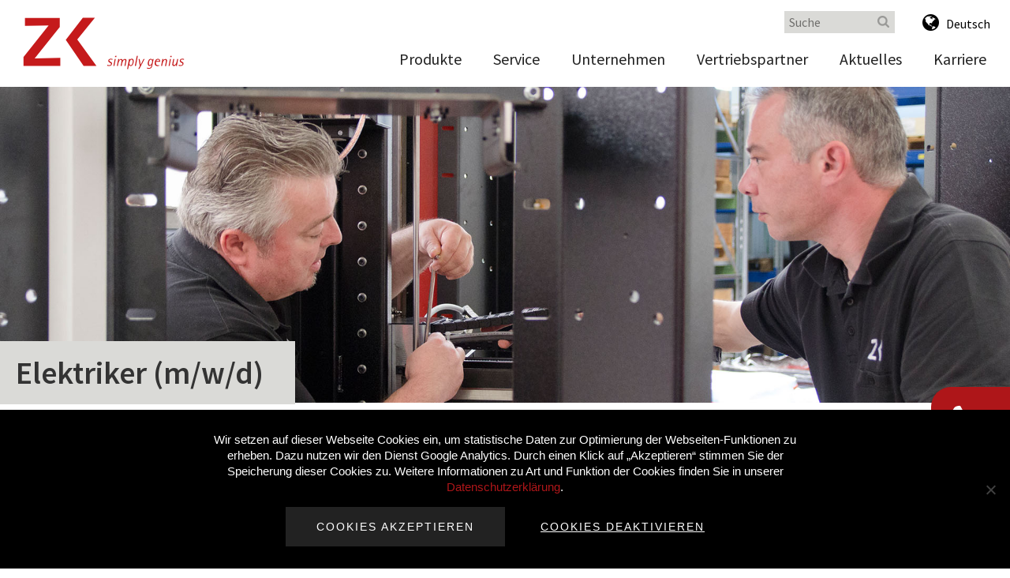

--- FILE ---
content_type: text/html; charset=UTF-8
request_url: https://www.zk-system.com/jobs-karriere/stellenangebote/elektriker/
body_size: 17921
content:
<!DOCTYPE html>
<!--[if lt IE 7]>      <html class="no-js lt-ie9 lt-ie8 lt-ie7"> <![endif]-->
<!--[if IE 7]>         <html class="no-js lt-ie9 lt-ie8"> <![endif]-->
<!--[if IE 8]>         <html class="no-js lt-ie9"> <![endif]-->
<!--[if gt IE 8]><!--> <html class="no-js"> <!--<![endif]-->
<head>

	<meta charset="UTF-8" />

	<meta name="viewport" content="width=device-width, initial-scale=1, minimum-scale=1.0, maximum-scale=1.0" />
	

	<link rel="profile" href="https://gmpg.org/xfn/11" />
	<link rel="pingback" href="https://www.zk-system.com/xmlrpc.php" />

	<link rel="shortcut icon" href="https://www.zk-system.com/wp-content/themes/zk_systems/images/favicon.ico" type="image/x-icon" />

	<!--[if lt IE 9]>
		<script src="https://www.zk-system.com/wp-content/themes/zk_systems/assets/js/include/html5.js" type="text/javascript"></script>
		<script src="https://www.zk-system.com/wp-content/themes/zk_systems/assets/js/include/respond.min.js" type="text/javascript"></script>
		<script src="https://www.zk-system.com/wp-content/themes/zk_systems/assets/js/include/IE8.js" type="text/javascript"></script>
	<![endif]-->

	<script src="https://www.zk-system.com/wp-content/themes/zk_systems/assets/js/include/headscripts.js" type="text/javascript"></script>

<meta name='robots' content='index, follow, max-image-preview:large, max-snippet:-1, max-video-preview:-1' />
<link rel="alternate" hreflang="de" href="https://www.zk-system.com/jobs-karriere/stellenangebote/elektriker/" />
<link rel="alternate" hreflang="x-default" href="https://www.zk-system.com/jobs-karriere/stellenangebote/elektriker/" />

	<!-- This site is optimized with the Yoast SEO plugin v22.4 - https://yoast.com/wordpress/plugins/seo/ -->
	<title>Elektriker (m/w/d) - ZK – simply genius</title>
	<link rel="canonical" href="https://www.zk-system.com/jobs-karriere/stellenangebote/elektriker/" />
	<meta property="og:locale" content="de_DE" />
	<meta property="og:type" content="article" />
	<meta property="og:title" content="Elektriker (m/w/d) - ZK – simply genius" />
	<meta property="og:url" content="https://www.zk-system.com/jobs-karriere/stellenangebote/elektriker/" />
	<meta property="og:site_name" content="ZK – simply genius" />
	<meta property="article:publisher" content="https://www.facebook.com/zimmerkreim" />
	<meta property="article:modified_time" content="2023-06-15T11:38:53+00:00" />
	<meta property="og:image" content="https://www.zk-system.com/wp-content/uploads/2018/06/banner_600-karriere-professionals.jpg" />
	<meta property="og:image:width" content="1920" />
	<meta property="og:image:height" content="600" />
	<meta property="og:image:type" content="image/jpeg" />
	<meta name="twitter:card" content="summary_large_image" />
	<script type="application/ld+json" class="yoast-schema-graph">{"@context":"https://schema.org","@graph":[{"@type":"WebPage","@id":"https://www.zk-system.com/jobs-karriere/stellenangebote/elektriker/","url":"https://www.zk-system.com/jobs-karriere/stellenangebote/elektriker/","name":"Elektriker (m/w/d) - ZK – simply genius","isPartOf":{"@id":"https://www.zk-system.com/#website"},"primaryImageOfPage":{"@id":"https://www.zk-system.com/jobs-karriere/stellenangebote/elektriker/#primaryimage"},"image":{"@id":"https://www.zk-system.com/jobs-karriere/stellenangebote/elektriker/#primaryimage"},"thumbnailUrl":"https://www.zk-system.com/wp-content/uploads/2018/06/banner_600-karriere-professionals.jpg","datePublished":"2023-06-15T06:54:36+00:00","dateModified":"2023-06-15T11:38:53+00:00","breadcrumb":{"@id":"https://www.zk-system.com/jobs-karriere/stellenangebote/elektriker/#breadcrumb"},"inLanguage":"de","potentialAction":[{"@type":"ReadAction","target":["https://www.zk-system.com/jobs-karriere/stellenangebote/elektriker/"]}]},{"@type":"ImageObject","inLanguage":"de","@id":"https://www.zk-system.com/jobs-karriere/stellenangebote/elektriker/#primaryimage","url":"https://www.zk-system.com/wp-content/uploads/2018/06/banner_600-karriere-professionals.jpg","contentUrl":"https://www.zk-system.com/wp-content/uploads/2018/06/banner_600-karriere-professionals.jpg","width":1920,"height":600},{"@type":"BreadcrumbList","@id":"https://www.zk-system.com/jobs-karriere/stellenangebote/elektriker/#breadcrumb","itemListElement":[{"@type":"ListItem","position":1,"name":"Home","item":"https://www.zk-system.com/"},{"@type":"ListItem","position":2,"name":"Jobs &#038; Karriere","item":"https://www.zk-system.com/jobs-karriere/"},{"@type":"ListItem","position":3,"name":"Stellenangebote","item":"https://www.zk-system.com/jobs-karriere/stellenangebote/"},{"@type":"ListItem","position":4,"name":"Elektriker (m/w/d)"}]},{"@type":"WebSite","@id":"https://www.zk-system.com/#website","url":"https://www.zk-system.com/","name":"ZK – simply genius","description":"Just another WordPress site","publisher":{"@id":"https://www.zk-system.com/#organization"},"potentialAction":[{"@type":"SearchAction","target":{"@type":"EntryPoint","urlTemplate":"https://www.zk-system.com/?s={search_term_string}"},"query-input":"required name=search_term_string"}],"inLanguage":"de"},{"@type":"Organization","@id":"https://www.zk-system.com/#organization","name":"Zimmer & Kreim GmbH & Co. KG","url":"https://www.zk-system.com/","logo":{"@type":"ImageObject","inLanguage":"de","@id":"https://www.zk-system.com/#/schema/logo/image/","url":"https://www.zk-system.com/wp-content/uploads/2020/01/logo_zk_rot_40mm.jpg","contentUrl":"https://www.zk-system.com/wp-content/uploads/2020/01/logo_zk_rot_40mm.jpg","width":472,"height":472,"caption":"Zimmer & Kreim GmbH & Co. KG"},"image":{"@id":"https://www.zk-system.com/#/schema/logo/image/"},"sameAs":["https://www.facebook.com/zimmerkreim","https://www.youtube.com/user/ZimmerKreim"]}]}</script>
	<!-- / Yoast SEO plugin. -->


<link rel='dns-prefetch' href='//www.zk-system.com' />
<script type="text/javascript">
/* <![CDATA[ */
window._wpemojiSettings = {"baseUrl":"https:\/\/s.w.org\/images\/core\/emoji\/15.0.3\/72x72\/","ext":".png","svgUrl":"https:\/\/s.w.org\/images\/core\/emoji\/15.0.3\/svg\/","svgExt":".svg","source":{"concatemoji":"https:\/\/www.zk-system.com\/wp-includes\/js\/wp-emoji-release.min.js?ver=6.5.7"}};
/*! This file is auto-generated */
!function(i,n){var o,s,e;function c(e){try{var t={supportTests:e,timestamp:(new Date).valueOf()};sessionStorage.setItem(o,JSON.stringify(t))}catch(e){}}function p(e,t,n){e.clearRect(0,0,e.canvas.width,e.canvas.height),e.fillText(t,0,0);var t=new Uint32Array(e.getImageData(0,0,e.canvas.width,e.canvas.height).data),r=(e.clearRect(0,0,e.canvas.width,e.canvas.height),e.fillText(n,0,0),new Uint32Array(e.getImageData(0,0,e.canvas.width,e.canvas.height).data));return t.every(function(e,t){return e===r[t]})}function u(e,t,n){switch(t){case"flag":return n(e,"\ud83c\udff3\ufe0f\u200d\u26a7\ufe0f","\ud83c\udff3\ufe0f\u200b\u26a7\ufe0f")?!1:!n(e,"\ud83c\uddfa\ud83c\uddf3","\ud83c\uddfa\u200b\ud83c\uddf3")&&!n(e,"\ud83c\udff4\udb40\udc67\udb40\udc62\udb40\udc65\udb40\udc6e\udb40\udc67\udb40\udc7f","\ud83c\udff4\u200b\udb40\udc67\u200b\udb40\udc62\u200b\udb40\udc65\u200b\udb40\udc6e\u200b\udb40\udc67\u200b\udb40\udc7f");case"emoji":return!n(e,"\ud83d\udc26\u200d\u2b1b","\ud83d\udc26\u200b\u2b1b")}return!1}function f(e,t,n){var r="undefined"!=typeof WorkerGlobalScope&&self instanceof WorkerGlobalScope?new OffscreenCanvas(300,150):i.createElement("canvas"),a=r.getContext("2d",{willReadFrequently:!0}),o=(a.textBaseline="top",a.font="600 32px Arial",{});return e.forEach(function(e){o[e]=t(a,e,n)}),o}function t(e){var t=i.createElement("script");t.src=e,t.defer=!0,i.head.appendChild(t)}"undefined"!=typeof Promise&&(o="wpEmojiSettingsSupports",s=["flag","emoji"],n.supports={everything:!0,everythingExceptFlag:!0},e=new Promise(function(e){i.addEventListener("DOMContentLoaded",e,{once:!0})}),new Promise(function(t){var n=function(){try{var e=JSON.parse(sessionStorage.getItem(o));if("object"==typeof e&&"number"==typeof e.timestamp&&(new Date).valueOf()<e.timestamp+604800&&"object"==typeof e.supportTests)return e.supportTests}catch(e){}return null}();if(!n){if("undefined"!=typeof Worker&&"undefined"!=typeof OffscreenCanvas&&"undefined"!=typeof URL&&URL.createObjectURL&&"undefined"!=typeof Blob)try{var e="postMessage("+f.toString()+"("+[JSON.stringify(s),u.toString(),p.toString()].join(",")+"));",r=new Blob([e],{type:"text/javascript"}),a=new Worker(URL.createObjectURL(r),{name:"wpTestEmojiSupports"});return void(a.onmessage=function(e){c(n=e.data),a.terminate(),t(n)})}catch(e){}c(n=f(s,u,p))}t(n)}).then(function(e){for(var t in e)n.supports[t]=e[t],n.supports.everything=n.supports.everything&&n.supports[t],"flag"!==t&&(n.supports.everythingExceptFlag=n.supports.everythingExceptFlag&&n.supports[t]);n.supports.everythingExceptFlag=n.supports.everythingExceptFlag&&!n.supports.flag,n.DOMReady=!1,n.readyCallback=function(){n.DOMReady=!0}}).then(function(){return e}).then(function(){var e;n.supports.everything||(n.readyCallback(),(e=n.source||{}).concatemoji?t(e.concatemoji):e.wpemoji&&e.twemoji&&(t(e.twemoji),t(e.wpemoji)))}))}((window,document),window._wpemojiSettings);
/* ]]> */
</script>
<style id='wp-emoji-styles-inline-css' type='text/css'>

	img.wp-smiley, img.emoji {
		display: inline !important;
		border: none !important;
		box-shadow: none !important;
		height: 1em !important;
		width: 1em !important;
		margin: 0 0.07em !important;
		vertical-align: -0.1em !important;
		background: none !important;
		padding: 0 !important;
	}
</style>
<link rel='stylesheet' id='wp-block-library-css' href='https://www.zk-system.com/wp-includes/css/dist/block-library/style.min.css?ver=6.5.7' type='text/css' media='all' />
<style id='classic-theme-styles-inline-css' type='text/css'>
/*! This file is auto-generated */
.wp-block-button__link{color:#fff;background-color:#32373c;border-radius:9999px;box-shadow:none;text-decoration:none;padding:calc(.667em + 2px) calc(1.333em + 2px);font-size:1.125em}.wp-block-file__button{background:#32373c;color:#fff;text-decoration:none}
</style>
<style id='global-styles-inline-css' type='text/css'>
body{--wp--preset--color--black: #000000;--wp--preset--color--cyan-bluish-gray: #abb8c3;--wp--preset--color--white: #ffffff;--wp--preset--color--pale-pink: #f78da7;--wp--preset--color--vivid-red: #cf2e2e;--wp--preset--color--luminous-vivid-orange: #ff6900;--wp--preset--color--luminous-vivid-amber: #fcb900;--wp--preset--color--light-green-cyan: #7bdcb5;--wp--preset--color--vivid-green-cyan: #00d084;--wp--preset--color--pale-cyan-blue: #8ed1fc;--wp--preset--color--vivid-cyan-blue: #0693e3;--wp--preset--color--vivid-purple: #9b51e0;--wp--preset--gradient--vivid-cyan-blue-to-vivid-purple: linear-gradient(135deg,rgba(6,147,227,1) 0%,rgb(155,81,224) 100%);--wp--preset--gradient--light-green-cyan-to-vivid-green-cyan: linear-gradient(135deg,rgb(122,220,180) 0%,rgb(0,208,130) 100%);--wp--preset--gradient--luminous-vivid-amber-to-luminous-vivid-orange: linear-gradient(135deg,rgba(252,185,0,1) 0%,rgba(255,105,0,1) 100%);--wp--preset--gradient--luminous-vivid-orange-to-vivid-red: linear-gradient(135deg,rgba(255,105,0,1) 0%,rgb(207,46,46) 100%);--wp--preset--gradient--very-light-gray-to-cyan-bluish-gray: linear-gradient(135deg,rgb(238,238,238) 0%,rgb(169,184,195) 100%);--wp--preset--gradient--cool-to-warm-spectrum: linear-gradient(135deg,rgb(74,234,220) 0%,rgb(151,120,209) 20%,rgb(207,42,186) 40%,rgb(238,44,130) 60%,rgb(251,105,98) 80%,rgb(254,248,76) 100%);--wp--preset--gradient--blush-light-purple: linear-gradient(135deg,rgb(255,206,236) 0%,rgb(152,150,240) 100%);--wp--preset--gradient--blush-bordeaux: linear-gradient(135deg,rgb(254,205,165) 0%,rgb(254,45,45) 50%,rgb(107,0,62) 100%);--wp--preset--gradient--luminous-dusk: linear-gradient(135deg,rgb(255,203,112) 0%,rgb(199,81,192) 50%,rgb(65,88,208) 100%);--wp--preset--gradient--pale-ocean: linear-gradient(135deg,rgb(255,245,203) 0%,rgb(182,227,212) 50%,rgb(51,167,181) 100%);--wp--preset--gradient--electric-grass: linear-gradient(135deg,rgb(202,248,128) 0%,rgb(113,206,126) 100%);--wp--preset--gradient--midnight: linear-gradient(135deg,rgb(2,3,129) 0%,rgb(40,116,252) 100%);--wp--preset--font-size--small: 13px;--wp--preset--font-size--medium: 20px;--wp--preset--font-size--large: 36px;--wp--preset--font-size--x-large: 42px;--wp--preset--spacing--20: 0.44rem;--wp--preset--spacing--30: 0.67rem;--wp--preset--spacing--40: 1rem;--wp--preset--spacing--50: 1.5rem;--wp--preset--spacing--60: 2.25rem;--wp--preset--spacing--70: 3.38rem;--wp--preset--spacing--80: 5.06rem;--wp--preset--shadow--natural: 6px 6px 9px rgba(0, 0, 0, 0.2);--wp--preset--shadow--deep: 12px 12px 50px rgba(0, 0, 0, 0.4);--wp--preset--shadow--sharp: 6px 6px 0px rgba(0, 0, 0, 0.2);--wp--preset--shadow--outlined: 6px 6px 0px -3px rgba(255, 255, 255, 1), 6px 6px rgba(0, 0, 0, 1);--wp--preset--shadow--crisp: 6px 6px 0px rgba(0, 0, 0, 1);}:where(.is-layout-flex){gap: 0.5em;}:where(.is-layout-grid){gap: 0.5em;}body .is-layout-flex{display: flex;}body .is-layout-flex{flex-wrap: wrap;align-items: center;}body .is-layout-flex > *{margin: 0;}body .is-layout-grid{display: grid;}body .is-layout-grid > *{margin: 0;}:where(.wp-block-columns.is-layout-flex){gap: 2em;}:where(.wp-block-columns.is-layout-grid){gap: 2em;}:where(.wp-block-post-template.is-layout-flex){gap: 1.25em;}:where(.wp-block-post-template.is-layout-grid){gap: 1.25em;}.has-black-color{color: var(--wp--preset--color--black) !important;}.has-cyan-bluish-gray-color{color: var(--wp--preset--color--cyan-bluish-gray) !important;}.has-white-color{color: var(--wp--preset--color--white) !important;}.has-pale-pink-color{color: var(--wp--preset--color--pale-pink) !important;}.has-vivid-red-color{color: var(--wp--preset--color--vivid-red) !important;}.has-luminous-vivid-orange-color{color: var(--wp--preset--color--luminous-vivid-orange) !important;}.has-luminous-vivid-amber-color{color: var(--wp--preset--color--luminous-vivid-amber) !important;}.has-light-green-cyan-color{color: var(--wp--preset--color--light-green-cyan) !important;}.has-vivid-green-cyan-color{color: var(--wp--preset--color--vivid-green-cyan) !important;}.has-pale-cyan-blue-color{color: var(--wp--preset--color--pale-cyan-blue) !important;}.has-vivid-cyan-blue-color{color: var(--wp--preset--color--vivid-cyan-blue) !important;}.has-vivid-purple-color{color: var(--wp--preset--color--vivid-purple) !important;}.has-black-background-color{background-color: var(--wp--preset--color--black) !important;}.has-cyan-bluish-gray-background-color{background-color: var(--wp--preset--color--cyan-bluish-gray) !important;}.has-white-background-color{background-color: var(--wp--preset--color--white) !important;}.has-pale-pink-background-color{background-color: var(--wp--preset--color--pale-pink) !important;}.has-vivid-red-background-color{background-color: var(--wp--preset--color--vivid-red) !important;}.has-luminous-vivid-orange-background-color{background-color: var(--wp--preset--color--luminous-vivid-orange) !important;}.has-luminous-vivid-amber-background-color{background-color: var(--wp--preset--color--luminous-vivid-amber) !important;}.has-light-green-cyan-background-color{background-color: var(--wp--preset--color--light-green-cyan) !important;}.has-vivid-green-cyan-background-color{background-color: var(--wp--preset--color--vivid-green-cyan) !important;}.has-pale-cyan-blue-background-color{background-color: var(--wp--preset--color--pale-cyan-blue) !important;}.has-vivid-cyan-blue-background-color{background-color: var(--wp--preset--color--vivid-cyan-blue) !important;}.has-vivid-purple-background-color{background-color: var(--wp--preset--color--vivid-purple) !important;}.has-black-border-color{border-color: var(--wp--preset--color--black) !important;}.has-cyan-bluish-gray-border-color{border-color: var(--wp--preset--color--cyan-bluish-gray) !important;}.has-white-border-color{border-color: var(--wp--preset--color--white) !important;}.has-pale-pink-border-color{border-color: var(--wp--preset--color--pale-pink) !important;}.has-vivid-red-border-color{border-color: var(--wp--preset--color--vivid-red) !important;}.has-luminous-vivid-orange-border-color{border-color: var(--wp--preset--color--luminous-vivid-orange) !important;}.has-luminous-vivid-amber-border-color{border-color: var(--wp--preset--color--luminous-vivid-amber) !important;}.has-light-green-cyan-border-color{border-color: var(--wp--preset--color--light-green-cyan) !important;}.has-vivid-green-cyan-border-color{border-color: var(--wp--preset--color--vivid-green-cyan) !important;}.has-pale-cyan-blue-border-color{border-color: var(--wp--preset--color--pale-cyan-blue) !important;}.has-vivid-cyan-blue-border-color{border-color: var(--wp--preset--color--vivid-cyan-blue) !important;}.has-vivid-purple-border-color{border-color: var(--wp--preset--color--vivid-purple) !important;}.has-vivid-cyan-blue-to-vivid-purple-gradient-background{background: var(--wp--preset--gradient--vivid-cyan-blue-to-vivid-purple) !important;}.has-light-green-cyan-to-vivid-green-cyan-gradient-background{background: var(--wp--preset--gradient--light-green-cyan-to-vivid-green-cyan) !important;}.has-luminous-vivid-amber-to-luminous-vivid-orange-gradient-background{background: var(--wp--preset--gradient--luminous-vivid-amber-to-luminous-vivid-orange) !important;}.has-luminous-vivid-orange-to-vivid-red-gradient-background{background: var(--wp--preset--gradient--luminous-vivid-orange-to-vivid-red) !important;}.has-very-light-gray-to-cyan-bluish-gray-gradient-background{background: var(--wp--preset--gradient--very-light-gray-to-cyan-bluish-gray) !important;}.has-cool-to-warm-spectrum-gradient-background{background: var(--wp--preset--gradient--cool-to-warm-spectrum) !important;}.has-blush-light-purple-gradient-background{background: var(--wp--preset--gradient--blush-light-purple) !important;}.has-blush-bordeaux-gradient-background{background: var(--wp--preset--gradient--blush-bordeaux) !important;}.has-luminous-dusk-gradient-background{background: var(--wp--preset--gradient--luminous-dusk) !important;}.has-pale-ocean-gradient-background{background: var(--wp--preset--gradient--pale-ocean) !important;}.has-electric-grass-gradient-background{background: var(--wp--preset--gradient--electric-grass) !important;}.has-midnight-gradient-background{background: var(--wp--preset--gradient--midnight) !important;}.has-small-font-size{font-size: var(--wp--preset--font-size--small) !important;}.has-medium-font-size{font-size: var(--wp--preset--font-size--medium) !important;}.has-large-font-size{font-size: var(--wp--preset--font-size--large) !important;}.has-x-large-font-size{font-size: var(--wp--preset--font-size--x-large) !important;}
.wp-block-navigation a:where(:not(.wp-element-button)){color: inherit;}
:where(.wp-block-post-template.is-layout-flex){gap: 1.25em;}:where(.wp-block-post-template.is-layout-grid){gap: 1.25em;}
:where(.wp-block-columns.is-layout-flex){gap: 2em;}:where(.wp-block-columns.is-layout-grid){gap: 2em;}
.wp-block-pullquote{font-size: 1.5em;line-height: 1.6;}
</style>
<link rel='stylesheet' id='cookie-notice-front-css' href='https://www.zk-system.com/wp-content/plugins/cookie-notice/css/front.min.css?ver=2.4.16' type='text/css' media='all' />
<link rel='stylesheet' id='eeb-css-frontend-css' href='https://www.zk-system.com/wp-content/plugins/email-encoder-bundle/core/includes/assets/css/style.css?ver=250310-165721' type='text/css' media='all' />
<link rel='stylesheet' id='dashicons-css' href='https://www.zk-system.com/wp-includes/css/dashicons.min.css?ver=6.5.7' type='text/css' media='all' />
<link rel='stylesheet' id='plugins-css' href='https://www.zk-system.com/wp-content/themes/zk_systems/assets/css/_plugins.css?t=1594203449&#038;ver=6.5.7' type='text/css' media='all' />
<link rel='stylesheet' id='style-css' href='https://www.zk-system.com/wp-content/themes/zk_systems/style.css?t=1594203449&#038;ver=6.5.7' type='text/css' media='all' />
<link rel='stylesheet' id='fh-slick-css' href='https://www.zk-system.com/wp-content/themes/zk_systems/assets/css/slick.css?ver=6.5.7' type='text/css' media='all' />
<link rel='stylesheet' id='fh-slicktheme-css' href='https://www.zk-system.com/wp-content/themes/zk_systems/assets/css/slick-theme.css?ver=6.5.7' type='text/css' media='all' />
<link rel='stylesheet' id='addon_css-css' href='https://www.zk-system.com/wp-content/themes/zk_systems/assets/css/addon.css?t=1594203449&#038;ver=6.5.7' type='text/css' media='all' />
<link rel='stylesheet' id='slb_core-css' href='https://www.zk-system.com/wp-content/plugins/simple-lightbox/client/css/app.css?ver=2.9.3' type='text/css' media='all' />
<script type="text/javascript" id="cookie-notice-front-js-before">
/* <![CDATA[ */
var cnArgs = {"ajaxUrl":"https:\/\/www.zk-system.com\/wp-admin\/admin-ajax.php","nonce":"86808a8da3","hideEffect":"fade","position":"bottom","onScroll":false,"onScrollOffset":100,"onClick":false,"cookieName":"cookie_notice_accepted","cookieTime":2592000,"cookieTimeRejected":2592000,"globalCookie":false,"redirection":true,"cache":false,"revokeCookies":false,"revokeCookiesOpt":"automatic"};
/* ]]> */
</script>
<script type="text/javascript" src="https://www.zk-system.com/wp-content/plugins/cookie-notice/js/front.min.js?ver=2.4.16" id="cookie-notice-front-js"></script>
<script type="text/javascript" src="https://www.zk-system.com/wp-content/themes/zk_systems/assets/js/include/modernizr.js" id="modernizr-js"></script>
<link rel="https://api.w.org/" href="https://www.zk-system.com/wp-json/" /><link rel="alternate" type="application/json" href="https://www.zk-system.com/wp-json/wp/v2/pages/5609" /><link rel="EditURI" type="application/rsd+xml" title="RSD" href="https://www.zk-system.com/xmlrpc.php?rsd" />
<meta name="generator" content="WordPress 6.5.7" />
<link rel='shortlink' href='https://www.zk-system.com/?p=5609' />
<link rel="alternate" type="application/json+oembed" href="https://www.zk-system.com/wp-json/oembed/1.0/embed?url=https%3A%2F%2Fwww.zk-system.com%2Fjobs-karriere%2Fstellenangebote%2Felektriker%2F" />
<link rel="alternate" type="text/xml+oembed" href="https://www.zk-system.com/wp-json/oembed/1.0/embed?url=https%3A%2F%2Fwww.zk-system.com%2Fjobs-karriere%2Fstellenangebote%2Felektriker%2F&#038;format=xml" />
<meta name="generator" content="WPML ver:4.6.10 stt:1,3;" />
<!-- start Simple Custom CSS and JS -->
<style type="text/css">
.modal footer { display: none; }

.modul.modul_slider .wrap .lSSlideOuter .lSGallery li a img { max-width: 100%; }

.modul_teaser_large .archive_post_teaser .related_post_text span { line-height: 1.5em; }</style>
<!-- end Simple Custom CSS and JS -->
<!-- start Simple Custom CSS and JS -->
<style type="text/css">
@media only screen and (max-width: 1600px) {
  .produkte_overview_content { padding-left: 5% !important; }
  
  .produkte_category_content { margin-left: 5% !important; }
  
  .text_block  { padding-left: 5% !important; }
  
  .spalte.links { padding-left: 5% !important; }
  
  .spalte.rechts { padding-right: 5% !important; }
  
  .post_content { padding-left: 10% !important; }
}

@media only screen and (max-width: 1000px) {
  .produkte_overview_content { padding-left: 0 !important; }

  .produkte_category_content { margin-left: 0 !important; }
  
  .text_block { padding-left: 0 !important; }
  
  .spalte.links { padding-left: 0 !important; }
  
  .spalte.rechts { padding-right: 0 !important; }
  
  .post_content { padding-left: 0 !important; }
}

/*section.modul.modul_2_spalten .spalte.links {
    float: left;
    width: 49%;
}

section.modul.modul_2_spalten .spalte.rechts {
    float: right;
    width: 49%;
}*/
</style>
<!-- end Simple Custom CSS and JS -->
<!-- start Simple Custom CSS and JS -->
<style type="text/css">
/* Add your CSS code here.

For example:
.example {
    color: red;
}

For brushing up on your CSS knowledge, check out http://www.w3schools.com/css/css_syntax.asp

End of comment */ 

.caldera_ajax_error_block {
  color: #fff;
  background-color: #ae1619;
}

.checkbox_large .checkbox {
  font-size: 1.5em;
  /*color: white;
  background: #ae1619;
  padding: 4px;*/
  margin: 2px 0;
}

@media screen and (max-width: 850px) {
  .checkbox_large .checkbox {
  	font-size: 1.2em;
  }
}

.checkbox_large .checkbox input[type=checkbox] {
  top: 10px;
  /*left: 7px;*/
}

.bg_grey {
  background-color: #e2e2e2;
}

.label_small { font-size: 0.7rem; line-height: 1rem; }</style>
<!-- end Simple Custom CSS and JS -->
<!-- start Simple Custom CSS and JS -->
<style type="text/css">
/* Add your CSS code here.

For example:
.example {
    color: red;
}

For brushing up on your CSS knowledge, check out http://www.w3schools.com/css/css_syntax.asp

End of comment */ 

section.modul.text_block .columns {
    max-width: 1520px;
}

</style>
<!-- end Simple Custom CSS and JS -->
<!-- start Simple Custom CSS and JS -->
<style type="text/css">
/* Add your CSS code here. */ 

.messe_post_logo {
	max-width: 100px !important;
}


</style>
<!-- end Simple Custom CSS and JS -->
<!-- start Simple Custom CSS and JS -->
<style type="text/css">
@media screen and (max-width:770px) {

    section.page_banner div.wrap div.page_banner_title h1 {
      font-size: 20px;
  }
  
    section.produkte_category section.produkte_category_banner div.wrap div.produkte_category_title {
        top: -40px;
        height: 40px;
    }
  
    section.produkte_category section.produkte_category_banner div.wrap div.produkte_category_title {
      padding: 6px 20px 6px 0;
  	}
  
  section.page_banner div.wrap div.page_banner_title img {
    max-width: 200px;
    height: auto;
    object-fit: initial;
  }
  
  /* Slider für Mobile Anpassen */
  section.startseite section.home_slider ul#homeSlider li img {
      width: auto;
      height: auto;
      max-height: 295px;
      max-width: initial;
  }
  
  section.startseite section.home_slider ul#homeSlider, section.startseite section.home_slider ul#homeSlider li {
      height: 300px !important;
  }
  
  

}

@media screen and (max-width:430px) {

    section.startseite section.home_slider ul#homeSlider li img {
      max-height: 215px;
  }
  
  section.startseite section.home_slider ul#homeSlider, section.startseite section.home_slider ul#homeSlider li {
      height: 255px !important;
  }

}</style>
<!-- end Simple Custom CSS and JS -->

<link rel='stylesheet' id='3410-css' href='//www.zk-system.com/wp-content/uploads/custom-css-js/3410.css?v=6497' type="text/css" media='all' />

<link rel='stylesheet' id='3387-css' href='//www.zk-system.com/wp-content/uploads/custom-css-js/3387.css?v=6379' type="text/css" media='all' />

<link rel='stylesheet' id='2968-css' href='//www.zk-system.com/wp-content/uploads/custom-css-js/2968.css?v=2891' type="text/css" media='all' />
<!-- start Simple Custom CSS and JS -->
<script type="text/javascript">
 

// Set to the same value as the web property used on the site
var gaProperty = 'UA-43255906-1';

// Disable tracking if the opt-out cookie exists.
var disableStr = 'ga-disable-' + gaProperty;
if (document.cookie.indexOf(disableStr + '=true') > -1) {
  window[disableStr] = true;
}

// Opt-out function
function gaOptout() {
  document.cookie = disableStr + '=true; expires=Thu, 31 Dec 2099 23:59:59 UTC; path=/';
  window[disableStr] = true;
}

</script>
<!-- end Simple Custom CSS and JS -->
<style type="text/css">.recentcomments a{display:inline !important;padding:0 !important;margin:0 !important;}</style><link rel="icon" href="https://www.zk-system.com/wp-content/uploads/2021/07/cropped-favicon-zk-32x32.jpg" sizes="32x32" />
<link rel="icon" href="https://www.zk-system.com/wp-content/uploads/2021/07/cropped-favicon-zk-192x192.jpg" sizes="192x192" />
<link rel="apple-touch-icon" href="https://www.zk-system.com/wp-content/uploads/2021/07/cropped-favicon-zk-180x180.jpg" />
<meta name="msapplication-TileImage" content="https://www.zk-system.com/wp-content/uploads/2021/07/cropped-favicon-zk-270x270.jpg" />

  <script>
      theme_dir = "https://www.zk-system.com/wp-content/themes/zk_systems";
			menu_close = "Schließen";
  </script>

</head>

<body data-rsssl=1 class="page-template-default page page-id-5609 page-child parent-pageid-5604 cookies-not-set">

<!--
<div id="menu_overlay">
		<nav class="main_nav">
			<div class="menu-header-container"><ul id="menu-header" class="menu"><li id="menu-item-504" class="produkte menu-item menu-item-type-post_type menu-item-object-page menu-item-has-children menu-item-504"><a href="https://www.zk-system.com/produkte/">Produkte</a>
<ul class="sub-menu">
	<li id="menu-item-650" class="menu-item menu-item-type-post_type menu-item-object-page menu-item-650"><a href="https://www.zk-system.com/produkte/">Produkte</a></li>
	<li id="menu-item-652" class="menu-item menu-item-type-taxonomy menu-item-object-produkt_kategorie menu-item-has-children menu-item-652"><a href="https://www.zk-system.com/produkt-kategorie/zk-edm/">ZK EDM</a>
	<ul class="sub-menu">
		<li id="menu-item-654" class="menu-item menu-item-type-taxonomy menu-item-object-produkt_kategorie menu-item-654"><a href="https://www.zk-system.com/produkt-kategorie/zk-edm/">ZK EDM</a></li>
		<li id="menu-item-3752" class="menu-item menu-item-type-custom menu-item-object-custom menu-item-has-children menu-item-3752"><a href="#">Branchen</a>
		<ul class="sub-menu">
			<li id="menu-item-3754" class="menu-item menu-item-type-post_type menu-item-object-page menu-item-3754"><a href="https://www.zk-system.com/produkte/automotive/">Automotive</a></li>
			<li id="menu-item-3775" class="menu-item menu-item-type-post_type menu-item-object-page menu-item-3775"><a href="https://www.zk-system.com/produkte/luft-raumfahrt/">Luft- und Raumfahrt</a></li>
			<li id="menu-item-3755" class="menu-item menu-item-type-post_type menu-item-object-page menu-item-3755"><a href="https://www.zk-system.com/produkte/turbinenfertigung/">Turbinenfertigung</a></li>
			<li id="menu-item-3753" class="menu-item menu-item-type-post_type menu-item-object-page menu-item-3753"><a href="https://www.zk-system.com/produkte/medizin/">Medizin</a></li>
			<li id="menu-item-3776" class="menu-item menu-item-type-post_type menu-item-object-page menu-item-3776"><a href="https://www.zk-system.com/produkte/kommunikationsindustrie/">Kommunikationsindustrie</a></li>
		</ul>
</li>
		<li id="menu-item-3751" class="menu-item menu-item-type-custom menu-item-object-custom menu-item-has-children menu-item-3751"><a href="#">Senkerodiermaschinen</a>
		<ul class="sub-menu">
			<li id="menu-item-659" class="menu-item menu-item-type-post_type menu-item-object-produkt menu-item-659"><a href="https://www.zk-system.com/produkt/genius-602/">genius 602</a></li>
			<li id="menu-item-3452" class="menu-item menu-item-type-post_type menu-item-object-produkt menu-item-3452"><a href="https://www.zk-system.com/produkt/genius-750-nova/">genius 750 NOVA</a></li>
			<li id="menu-item-2260" class="menu-item menu-item-type-post_type menu-item-object-produkt menu-item-2260"><a href="https://www.zk-system.com/produkt/genius-900-nova/">genius 900 NOVA</a></li>
			<li id="menu-item-656" class="menu-item menu-item-type-post_type menu-item-object-produkt menu-item-656"><a href="https://www.zk-system.com/produkt/genius-1000/">genius 1000</a></li>
			<li id="menu-item-655" class="menu-item menu-item-type-post_type menu-item-object-produkt menu-item-655"><a href="https://www.zk-system.com/produkt/genius-1200/">genius 1200</a></li>
			<li id="menu-item-3881" class="menu-item menu-item-type-post_type menu-item-object-produkt menu-item-3881"><a href="https://www.zk-system.com/produkt/genius-nova-portalmaschinen/">genius NOVA-Portalmaschinen</a></li>
		</ul>
</li>
		<li id="menu-item-1463" class="menu-item menu-item-type-post_type menu-item-object-page menu-item-1463"><a href="https://www.zk-system.com/produkte/retrofit/">Retrofit</a></li>
		<li id="menu-item-3756" class="menu-item menu-item-type-custom menu-item-object-custom menu-item-has-children menu-item-3756"><a href="#">Technologie</a>
		<ul class="sub-menu">
			<li id="menu-item-1461" class="menu-item menu-item-type-post_type menu-item-object-page menu-item-1461"><a href="https://www.zk-system.com/produkte/bearbeitungsbeispiele/">Bearbeitungsbeispiele</a></li>
			<li id="menu-item-1464" class="menu-item menu-item-type-post_type menu-item-object-page menu-item-1464"><a href="https://www.zk-system.com/produkte/verschleissfreies-endmass-tuning-magic3pro/">Verschleißfreies Endmaß-Tuning: magic3PRO</a></li>
			<li id="menu-item-1462" class="menu-item menu-item-type-post_type menu-item-object-page menu-item-1462"><a href="https://www.zk-system.com/produkte/spannsysteme/">Spannsysteme</a></li>
		</ul>
</li>
		<li id="menu-item-890" class="menu-item menu-item-type-taxonomy menu-item-object-zubehoer_kategorie menu-item-has-children menu-item-890"><a href="https://www.zk-system.com/zubehoer-kategorie/zubehor-edm/">Zubehör</a>
		<ul class="sub-menu">
			<li id="menu-item-881" class="menu-item menu-item-type-taxonomy menu-item-object-zubehoer_kategorie menu-item-881"><a href="https://www.zk-system.com/zubehoer-kategorie/zubehor-edm/">Zubehör</a></li>
			<li id="menu-item-663" class="menu-item menu-item-type-post_type menu-item-object-zubehoer menu-item-663"><a href="https://www.zk-system.com/accessories/booster/">Booster</a></li>
			<li id="menu-item-664" class="menu-item menu-item-type-post_type menu-item-object-zubehoer menu-item-664"><a href="https://www.zk-system.com/accessories/hochdruckspueleinrichtung/">Hochdruckspüleinrichtung</a></li>
			<li id="menu-item-665" class="menu-item menu-item-type-post_type menu-item-object-zubehoer menu-item-665"><a href="https://www.zk-system.com/accessories/kuehlaggregat/">Kühlaggregat</a></li>
			<li id="menu-item-887" class="menu-item menu-item-type-post_type menu-item-object-zubehoer menu-item-887"><a href="https://www.zk-system.com/accessories/messeinrichtung-genius-transfer/">Messeinrichtung genius transfer</a></li>
			<li id="menu-item-886" class="menu-item menu-item-type-post_type menu-item-object-zubehoer menu-item-886"><a href="https://www.zk-system.com/accessories/rotationskopf/">Rotationskopf</a></li>
			<li id="menu-item-885" class="menu-item menu-item-type-post_type menu-item-object-zubehoer menu-item-885"><a href="https://www.zk-system.com/accessories/schwerlastadapter/">Schwerlastadapter</a></li>
			<li id="menu-item-884" class="menu-item menu-item-type-post_type menu-item-object-zubehoer menu-item-884"><a href="https://www.zk-system.com/accessories/c-modul/">C-Modul</a></li>
			<li id="menu-item-883" class="menu-item menu-item-type-post_type menu-item-object-zubehoer menu-item-883"><a href="https://www.zk-system.com/accessories/o-modul/">O-Modul</a></li>
			<li id="menu-item-882" class="menu-item menu-item-type-post_type menu-item-object-zubehoer menu-item-882"><a href="https://www.zk-system.com/accessories/messtaster/">Messtaster</a></li>
		</ul>
</li>
	</ul>
</li>
	<li id="menu-item-651" class="menu-item menu-item-type-taxonomy menu-item-object-produkt_kategorie menu-item-has-children menu-item-651"><a href="https://www.zk-system.com/produkt-kategorie/zk-automation/">ZK Automation</a>
	<ul class="sub-menu">
		<li id="menu-item-653" class="menu-item menu-item-type-taxonomy menu-item-object-produkt_kategorie menu-item-653"><a href="https://www.zk-system.com/produkt-kategorie/zk-automation/">ZK Automation</a></li>
		<li id="menu-item-861" class="menu-item menu-item-type-post_type menu-item-object-produkt menu-item-861"><a href="https://www.zk-system.com/produkt/chameleon/">Chameleon</a></li>
		<li id="menu-item-860" class="menu-item menu-item-type-post_type menu-item-object-produkt menu-item-860"><a href="https://www.zk-system.com/produkt/chameleon-heavy/">Chameleon Heavy</a></li>
		<li id="menu-item-859" class="menu-item menu-item-type-post_type menu-item-object-produkt menu-item-859"><a href="https://www.zk-system.com/produkt/chameleon-quad/">Chameleon Quad</a></li>
		<li id="menu-item-858" class="menu-item menu-item-type-post_type menu-item-object-produkt menu-item-858"><a href="https://www.zk-system.com/produkt/chameleon-mono/">Chameleon Mono</a></li>
		<li id="menu-item-857" class="menu-item menu-item-type-taxonomy menu-item-object-produkt_kategorie menu-item-has-children menu-item-857"><a href="https://www.zk-system.com/produkt-kategorie/reinigen/">Reinigen</a>
		<ul class="sub-menu">
			<li id="menu-item-866" class="menu-item menu-item-type-taxonomy menu-item-object-produkt_kategorie menu-item-866"><a href="https://www.zk-system.com/produkt-kategorie/reinigen/">Reinigen</a></li>
			<li id="menu-item-870" class="menu-item menu-item-type-post_type menu-item-object-produkt menu-item-870"><a href="https://www.zk-system.com/produkt/transclean/">Transclean</a></li>
			<li id="menu-item-669" class="menu-item menu-item-type-post_type menu-item-object-produkt menu-item-669"><a href="https://www.zk-system.com/produkt/manuelle-transfer-und-reinigungsstation/">Manuelle Transfer- und Reinigungsstation</a></li>
		</ul>
</li>
		<li id="menu-item-1485" class="menu-item menu-item-type-post_type menu-item-object-produkt menu-item-1485"><a href="https://www.zk-system.com/produkt/shuttlestation/">Shuttlestation</a></li>
		<li id="menu-item-667" class="menu-item menu-item-type-post_type menu-item-object-produkt menu-item-667"><a href="https://www.zk-system.com/produkt/24fach-tellerwechsler/">24fach-Tellerwechsler</a></li>
		<li id="menu-item-666" class="menu-item menu-item-type-post_type menu-item-object-produkt menu-item-666"><a href="https://www.zk-system.com/produkt/16fach-tellerwechsler/">16fach-Tellerwechsler</a></li>
		<li id="menu-item-862" class="menu-item menu-item-type-post_type menu-item-object-page menu-item-862"><a href="https://www.zk-system.com/produkte/spannsysteme/">Spannsysteme</a></li>
		<li id="menu-item-1581" class="menu-item menu-item-type-post_type menu-item-object-produkt menu-item-1581"><a href="https://www.zk-system.com/produkt/magazine/">Magazine</a></li>
		<li id="menu-item-865" class="menu-item menu-item-type-taxonomy menu-item-object-zubehoer_kategorie menu-item-has-children menu-item-865"><a href="https://www.zk-system.com/zubehoer-kategorie/zubehoer-automation/">Zubehör</a>
		<ul class="sub-menu">
			<li id="menu-item-867" class="menu-item menu-item-type-taxonomy menu-item-object-zubehoer_kategorie menu-item-867"><a href="https://www.zk-system.com/zubehoer-kategorie/zubehoer-automation/">Zubehör</a></li>
			<li id="menu-item-868" class="menu-item menu-item-type-post_type menu-item-object-zubehoer menu-item-868"><a href="https://www.zk-system.com/accessories/paletten/">Paletten</a></li>
			<li id="menu-item-1436" class="menu-item menu-item-type-post_type menu-item-object-zubehoer menu-item-1436"><a href="https://www.zk-system.com/accessories/greifersysteme/">Greifersysteme</a></li>
			<li id="menu-item-1435" class="menu-item menu-item-type-post_type menu-item-object-zubehoer menu-item-1435"><a href="https://www.zk-system.com/accessories/beladeschublade/">Beladeschublade</a></li>
			<li id="menu-item-1918" class="menu-item menu-item-type-post_type menu-item-object-zubehoer menu-item-1918"><a href="https://www.zk-system.com/accessories/quick-preset/">Quick-Preset</a></li>
			<li id="menu-item-1434" class="menu-item menu-item-type-post_type menu-item-object-zubehoer menu-item-1434"><a href="https://www.zk-system.com/accessories/kupplungssysteme/">Kupplungssysteme</a></li>
		</ul>
</li>
		<li id="menu-item-1958" class="menu-item menu-item-type-post_type menu-item-object-page menu-item-has-children menu-item-1958"><a href="https://www.zk-system.com/produkte/technologieuebergreifende-systeme/">Technologie­übergreifende Systeme</a>
		<ul class="sub-menu">
			<li id="menu-item-1959" class="menu-item menu-item-type-post_type menu-item-object-page menu-item-1959"><a href="https://www.zk-system.com/produkte/technologieuebergreifende-systeme/">Technologie­übergreifende Systeme</a></li>
			<li id="menu-item-918" class="menu-item menu-item-type-post_type menu-item-object-produkt menu-item-918"><a href="https://www.zk-system.com/produkt/kleinste-automatisierte-einheit/">Kleinste automatisierte Einheit</a></li>
			<li id="menu-item-939" class="menu-item menu-item-type-post_type menu-item-object-page menu-item-939"><a href="https://www.zk-system.com/produkte/technologieuebergreifende-systeme/aufstellplaene/">Aufstellpläne</a></li>
		</ul>
</li>
		<li id="menu-item-2469" class="menu-item menu-item-type-post_type menu-item-object-page menu-item-2469"><a href="https://www.zk-system.com/produkte/referenzen/">Referenzen</a></li>
	</ul>
</li>
	<li id="menu-item-4850" class="menu-item menu-item-type-post_type menu-item-object-page menu-item-has-children menu-item-4850"><a href="https://www.zk-system.com/produkte/zk-software-alphamoduli/">ZK Software</a>
	<ul class="sub-menu">
		<li id="menu-item-4854" class="menu-item menu-item-type-post_type menu-item-object-page menu-item-4854"><a href="https://www.zk-system.com/produkte/zk-software-alphamoduli/">ZK Software</a></li>
		<li id="menu-item-4846" class="menu-item menu-item-type-post_type menu-item-object-page menu-item-4846"><a href="https://www.zk-system.com/produkte/zk-software-alphamoduli/anwendungsbeispiele/">Anwendungsbeispiele</a></li>
		<li id="menu-item-4847" class="menu-item menu-item-type-post_type menu-item-object-page menu-item-4847"><a href="https://www.zk-system.com/produkte/zk-software-alphamoduli/herstelleruebersicht/">Herstellerübersicht</a></li>
		<li id="menu-item-4851" class="menu-item menu-item-type-post_type menu-item-object-page menu-item-4851"><a href="https://www.zk-system.com/produkte/zk-software-alphamoduli/vorteile-uebersicht/">Vorteile und Funktionen</a></li>
		<li id="menu-item-4852" class="menu-item menu-item-type-post_type menu-item-object-page menu-item-4852"><a href="https://www.zk-system.com/produkte/zk-software-alphamoduli/consulting/">Consulting</a></li>
		<li id="menu-item-4853" class="menu-item menu-item-type-post_type menu-item-object-page menu-item-4853"><a href="https://www.zk-system.com/produkte/zk-software-alphamoduli/zk-flex/">ZK Flex</a></li>
	</ul>
</li>
	<li id="menu-item-2794" class="menu-item menu-item-type-post_type menu-item-object-page menu-item-2794"><a href="https://www.zk-system.com/produkte/lasertechnik/">ZK Lasertec</a></li>
	<li id="menu-item-3873" class="menu-item menu-item-type-post_type menu-item-object-page menu-item-3873"><a href="https://www.zk-system.com/produkte/pay-per-use/">Pay-per-Use</a></li>
</ul>
</li>
<li id="menu-item-502" class="menu-item menu-item-type-post_type menu-item-object-page menu-item-has-children menu-item-502"><a href="https://www.zk-system.com/service-technologie/">Service</a>
<ul class="sub-menu">
	<li id="menu-item-1176" class="menu-item menu-item-type-post_type menu-item-object-page menu-item-1176"><a href="https://www.zk-system.com/service-technologie/">Service &#038; Technologie</a></li>
	<li id="menu-item-1111" class="menu-item menu-item-type-post_type menu-item-object-page menu-item-1111"><a href="https://www.zk-system.com/service-technologie/serviceleistungen/">Serviceleistungen</a></li>
	<li id="menu-item-1112" class="menu-item menu-item-type-post_type menu-item-object-page menu-item-has-children menu-item-1112"><a href="https://www.zk-system.com/service-technologie/smart-services/">Smart Services</a>
	<ul class="sub-menu">
		<li id="menu-item-1177" class="menu-item menu-item-type-post_type menu-item-object-page menu-item-1177"><a href="https://www.zk-system.com/service-technologie/smart-services/">Smart Services</a></li>
		<li id="menu-item-1113" class="menu-item menu-item-type-post_type menu-item-object-page menu-item-1113"><a href="https://www.zk-system.com/service-technologie/smart-services/hotline-und-sofortservice/">Hotline und Sofortservice</a></li>
		<li id="menu-item-1114" class="menu-item menu-item-type-post_type menu-item-object-page menu-item-1114"><a href="https://www.zk-system.com/service-technologie/smart-services/ersatzteilbestellung/">Ersatzteilbestellung</a></li>
	</ul>
</li>
	<li id="menu-item-1174" class="menu-item menu-item-type-post_type menu-item-object-page menu-item-1174"><a href="https://www.zk-system.com/service-technologie/schulung/">Schulung</a></li>
	<li id="menu-item-4859" class="menu-item menu-item-type-post_type menu-item-object-page menu-item-4859"><a href="https://www.zk-system.com/produkte/zk-software-alphamoduli/consulting/">Consulting</a></li>
	<li id="menu-item-1115" class="menu-item menu-item-type-post_type menu-item-object-page menu-item-has-children menu-item-1115"><a href="https://www.zk-system.com/service-technologie/zk-akademie/">ZK Akademie</a>
	<ul class="sub-menu">
		<li id="menu-item-1178" class="menu-item menu-item-type-post_type menu-item-object-page menu-item-1178"><a href="https://www.zk-system.com/service-technologie/zk-akademie/">ZK Akademie</a></li>
		<li id="menu-item-1143" class="menu-item menu-item-type-post_type menu-item-object-page menu-item-1143"><a href="https://www.zk-system.com/service-technologie/zk-akademie/technologiezentrum/">Technologiezentrum</a></li>
		<li id="menu-item-1144" class="menu-item menu-item-type-post_type menu-item-object-page menu-item-1144"><a href="https://www.zk-system.com/service-technologie/zk-akademie/technologieschulungen/">Technologieschulungen</a></li>
		<li id="menu-item-1145" class="menu-item menu-item-type-post_type menu-item-object-page menu-item-1145"><a href="https://www.zk-system.com/service-technologie/zk-akademie/basis-schulung-fuer-genius-steuerung-an-edm/">Basis-Schulung für genius Steuerung an EDM</a></li>
		<li id="menu-item-1147" class="menu-item menu-item-type-custom menu-item-object-custom menu-item-1147"><a target="_blank" rel="noopener" href="https://www.zk-system.com/microsites/zk-akademie/">Microsite ZK Akademie</a></li>
	</ul>
</li>
</ul>
</li>
<li id="menu-item-501" class="menu-item menu-item-type-post_type menu-item-object-page menu-item-has-children menu-item-501"><a href="https://www.zk-system.com/unternehmen/">Unternehmen</a>
<ul class="sub-menu">
	<li id="menu-item-1322" class="menu-item menu-item-type-post_type menu-item-object-page menu-item-1322"><a href="https://www.zk-system.com/unternehmen/">Unternehmen</a></li>
	<li id="menu-item-1323" class="menu-item menu-item-type-post_type menu-item-object-page menu-item-1323"><a href="https://www.zk-system.com/unternehmen/historie/">Historie</a></li>
	<li id="menu-item-1324" class="menu-item menu-item-type-post_type menu-item-object-page menu-item-1324"><a href="https://www.zk-system.com/unternehmen/vision-mission/">Vision</a></li>
	<li id="menu-item-1325" class="menu-item menu-item-type-post_type menu-item-object-page menu-item-1325"><a href="https://www.zk-system.com/unternehmen/mission/">Mission</a></li>
	<li id="menu-item-1326" class="menu-item menu-item-type-post_type menu-item-object-page menu-item-1326"><a href="https://www.zk-system.com/unternehmen/ansprechpartner/">Ansprechpartner</a></li>
	<li id="menu-item-1854" class="menu-item menu-item-type-post_type menu-item-object-page menu-item-1854"><a href="https://www.zk-system.com/kontakt/">Kontakt</a></li>
</ul>
</li>
<li id="menu-item-621" class="menu-item menu-item-type-post_type_archive menu-item-object-vertriebspartner menu-item-621"><a href="https://www.zk-system.com/vertriebspartner/">Vertriebspartner</a></li>
<li id="menu-item-503" class="menu-item menu-item-type-post_type menu-item-object-page menu-item-has-children menu-item-503"><a href="https://www.zk-system.com/news/">Aktuelles</a>
<ul class="sub-menu">
	<li id="menu-item-1392" class="menu-item menu-item-type-post_type menu-item-object-page menu-item-1392"><a href="https://www.zk-system.com/news/">Aktuelles</a></li>
	<li id="menu-item-1393" class="menu-item menu-item-type-post_type menu-item-object-page menu-item-1393"><a href="https://www.zk-system.com/news/anwender-schulungstermine/">Anwender-Schulungstermine</a></li>
	<li id="menu-item-672" class="menu-item menu-item-type-post_type_archive menu-item-object-messen menu-item-672"><a href="https://www.zk-system.com/messen/">Messen</a></li>
	<li id="menu-item-3170" class="menu-item menu-item-type-taxonomy menu-item-object-category menu-item-3170"><a href="https://www.zk-system.com/category/veranstaltungen/">Veranstaltungen</a></li>
	<li id="menu-item-671" class="menu-item menu-item-type-taxonomy menu-item-object-category menu-item-671"><a href="https://www.zk-system.com/category/pressemitteilungen/">Pressemitteilungen</a></li>
	<li id="menu-item-1395" class="menu-item menu-item-type-taxonomy menu-item-object-category menu-item-1395"><a href="https://www.zk-system.com/category/pressestimmen/">Pressestimmen</a></li>
	<li id="menu-item-670" class="menu-item menu-item-type-post_type menu-item-object-page menu-item-670"><a href="https://www.zk-system.com/news/newsletter/">Newsletter</a></li>
</ul>
</li>
<li id="menu-item-5679" class="menu-item menu-item-type-post_type menu-item-object-page current-page-ancestor menu-item-has-children menu-item-5679"><a href="https://www.zk-system.com/jobs-karriere/">Karriere</a>
<ul class="sub-menu">
	<li id="menu-item-5683" class="menu-item menu-item-type-post_type menu-item-object-page current-page-ancestor menu-item-5683"><a href="https://www.zk-system.com/jobs-karriere/">Karriere</a></li>
	<li id="menu-item-5681" class="menu-item menu-item-type-post_type menu-item-object-page menu-item-5681"><a href="https://www.zk-system.com/jobs-karriere/vorteile-benefits/">Vorteile &#038; Benefits</a></li>
	<li id="menu-item-5680" class="menu-item menu-item-type-post_type menu-item-object-page menu-item-5680"><a href="https://www.zk-system.com/jobs-karriere/einstieg-bei-zimmer-kreim/">Einstieg bei ZK</a></li>
	<li id="menu-item-5682" class="menu-item menu-item-type-post_type menu-item-object-page current-page-ancestor menu-item-5682"><a href="https://www.zk-system.com/jobs-karriere/stellenangebote/">Stellenangebote</a></li>
	<li id="menu-item-2197" class="menu-item menu-item-type-post_type menu-item-object-page menu-item-2197"><a href="https://www.zk-system.com/jobs-karriere/stellenangebote/online-bewerbung/">Online Bewerbung</a></li>
</ul>
</li>
</ul></div>		</nav>
		<nav class="nav_sub">
			<form class="search_form" action="https://www.zk-system.com" method="GET">
					<input type="text" placeholder="Suche" name="s" />
					<div class="lupe"></div>
			</form>
			<div class="lang_switch">
				<div class="lang_dropdown"><span class="lang_select">Deutsch</span><div class="dropdown_langs"><a class="lang_select" href="https://www.zk-system.com/?lang=en">English</a></div></div>			</div>
		</nav>
</div>
-->

<div id="mobile_menue">
	  <div class="menu-header-container"><ul id="menu-header-1" class="menu"><li class="produkte menu-item menu-item-type-post_type menu-item-object-page menu-item-has-children menu-item-504"><a href="https://www.zk-system.com/produkte/">Produkte</a>
<ul class="sub-menu">
	<li class="menu-item menu-item-type-post_type menu-item-object-page menu-item-650"><a href="https://www.zk-system.com/produkte/">Produkte</a></li>
	<li class="menu-item menu-item-type-taxonomy menu-item-object-produkt_kategorie menu-item-has-children menu-item-652"><a href="https://www.zk-system.com/produkt-kategorie/zk-edm/">ZK EDM</a>
	<ul class="sub-menu">
		<li class="menu-item menu-item-type-taxonomy menu-item-object-produkt_kategorie menu-item-654"><a href="https://www.zk-system.com/produkt-kategorie/zk-edm/">ZK EDM</a></li>
		<li class="menu-item menu-item-type-custom menu-item-object-custom menu-item-has-children menu-item-3752"><a href="#">Branchen</a>
		<ul class="sub-menu">
			<li class="menu-item menu-item-type-post_type menu-item-object-page menu-item-3754"><a href="https://www.zk-system.com/produkte/automotive/">Automotive</a></li>
			<li class="menu-item menu-item-type-post_type menu-item-object-page menu-item-3775"><a href="https://www.zk-system.com/produkte/luft-raumfahrt/">Luft- und Raumfahrt</a></li>
			<li class="menu-item menu-item-type-post_type menu-item-object-page menu-item-3755"><a href="https://www.zk-system.com/produkte/turbinenfertigung/">Turbinenfertigung</a></li>
			<li class="menu-item menu-item-type-post_type menu-item-object-page menu-item-3753"><a href="https://www.zk-system.com/produkte/medizin/">Medizin</a></li>
			<li class="menu-item menu-item-type-post_type menu-item-object-page menu-item-3776"><a href="https://www.zk-system.com/produkte/kommunikationsindustrie/">Kommunikationsindustrie</a></li>
		</ul>
</li>
		<li class="menu-item menu-item-type-custom menu-item-object-custom menu-item-has-children menu-item-3751"><a href="#">Senkerodiermaschinen</a>
		<ul class="sub-menu">
			<li class="menu-item menu-item-type-post_type menu-item-object-produkt menu-item-659"><a href="https://www.zk-system.com/produkt/genius-602/">genius 602</a></li>
			<li class="menu-item menu-item-type-post_type menu-item-object-produkt menu-item-3452"><a href="https://www.zk-system.com/produkt/genius-750-nova/">genius 750 NOVA</a></li>
			<li class="menu-item menu-item-type-post_type menu-item-object-produkt menu-item-2260"><a href="https://www.zk-system.com/produkt/genius-900-nova/">genius 900 NOVA</a></li>
			<li class="menu-item menu-item-type-post_type menu-item-object-produkt menu-item-656"><a href="https://www.zk-system.com/produkt/genius-1000/">genius 1000</a></li>
			<li class="menu-item menu-item-type-post_type menu-item-object-produkt menu-item-655"><a href="https://www.zk-system.com/produkt/genius-1200/">genius 1200</a></li>
			<li class="menu-item menu-item-type-post_type menu-item-object-produkt menu-item-3881"><a href="https://www.zk-system.com/produkt/genius-nova-portalmaschinen/">genius NOVA-Portalmaschinen</a></li>
		</ul>
</li>
		<li class="menu-item menu-item-type-post_type menu-item-object-page menu-item-1463"><a href="https://www.zk-system.com/produkte/retrofit/">Retrofit</a></li>
		<li class="menu-item menu-item-type-custom menu-item-object-custom menu-item-has-children menu-item-3756"><a href="#">Technologie</a>
		<ul class="sub-menu">
			<li class="menu-item menu-item-type-post_type menu-item-object-page menu-item-1461"><a href="https://www.zk-system.com/produkte/bearbeitungsbeispiele/">Bearbeitungsbeispiele</a></li>
			<li class="menu-item menu-item-type-post_type menu-item-object-page menu-item-1464"><a href="https://www.zk-system.com/produkte/verschleissfreies-endmass-tuning-magic3pro/">Verschleißfreies Endmaß-Tuning: magic3PRO</a></li>
			<li class="menu-item menu-item-type-post_type menu-item-object-page menu-item-1462"><a href="https://www.zk-system.com/produkte/spannsysteme/">Spannsysteme</a></li>
		</ul>
</li>
		<li class="menu-item menu-item-type-taxonomy menu-item-object-zubehoer_kategorie menu-item-has-children menu-item-890"><a href="https://www.zk-system.com/zubehoer-kategorie/zubehor-edm/">Zubehör</a>
		<ul class="sub-menu">
			<li class="menu-item menu-item-type-taxonomy menu-item-object-zubehoer_kategorie menu-item-881"><a href="https://www.zk-system.com/zubehoer-kategorie/zubehor-edm/">Zubehör</a></li>
			<li class="menu-item menu-item-type-post_type menu-item-object-zubehoer menu-item-663"><a href="https://www.zk-system.com/accessories/booster/">Booster</a></li>
			<li class="menu-item menu-item-type-post_type menu-item-object-zubehoer menu-item-664"><a href="https://www.zk-system.com/accessories/hochdruckspueleinrichtung/">Hochdruckspüleinrichtung</a></li>
			<li class="menu-item menu-item-type-post_type menu-item-object-zubehoer menu-item-665"><a href="https://www.zk-system.com/accessories/kuehlaggregat/">Kühlaggregat</a></li>
			<li class="menu-item menu-item-type-post_type menu-item-object-zubehoer menu-item-887"><a href="https://www.zk-system.com/accessories/messeinrichtung-genius-transfer/">Messeinrichtung genius transfer</a></li>
			<li class="menu-item menu-item-type-post_type menu-item-object-zubehoer menu-item-886"><a href="https://www.zk-system.com/accessories/rotationskopf/">Rotationskopf</a></li>
			<li class="menu-item menu-item-type-post_type menu-item-object-zubehoer menu-item-885"><a href="https://www.zk-system.com/accessories/schwerlastadapter/">Schwerlastadapter</a></li>
			<li class="menu-item menu-item-type-post_type menu-item-object-zubehoer menu-item-884"><a href="https://www.zk-system.com/accessories/c-modul/">C-Modul</a></li>
			<li class="menu-item menu-item-type-post_type menu-item-object-zubehoer menu-item-883"><a href="https://www.zk-system.com/accessories/o-modul/">O-Modul</a></li>
			<li class="menu-item menu-item-type-post_type menu-item-object-zubehoer menu-item-882"><a href="https://www.zk-system.com/accessories/messtaster/">Messtaster</a></li>
		</ul>
</li>
	</ul>
</li>
	<li class="menu-item menu-item-type-taxonomy menu-item-object-produkt_kategorie menu-item-has-children menu-item-651"><a href="https://www.zk-system.com/produkt-kategorie/zk-automation/">ZK Automation</a>
	<ul class="sub-menu">
		<li class="menu-item menu-item-type-taxonomy menu-item-object-produkt_kategorie menu-item-653"><a href="https://www.zk-system.com/produkt-kategorie/zk-automation/">ZK Automation</a></li>
		<li class="menu-item menu-item-type-post_type menu-item-object-produkt menu-item-861"><a href="https://www.zk-system.com/produkt/chameleon/">Chameleon</a></li>
		<li class="menu-item menu-item-type-post_type menu-item-object-produkt menu-item-860"><a href="https://www.zk-system.com/produkt/chameleon-heavy/">Chameleon Heavy</a></li>
		<li class="menu-item menu-item-type-post_type menu-item-object-produkt menu-item-859"><a href="https://www.zk-system.com/produkt/chameleon-quad/">Chameleon Quad</a></li>
		<li class="menu-item menu-item-type-post_type menu-item-object-produkt menu-item-858"><a href="https://www.zk-system.com/produkt/chameleon-mono/">Chameleon Mono</a></li>
		<li class="menu-item menu-item-type-taxonomy menu-item-object-produkt_kategorie menu-item-has-children menu-item-857"><a href="https://www.zk-system.com/produkt-kategorie/reinigen/">Reinigen</a>
		<ul class="sub-menu">
			<li class="menu-item menu-item-type-taxonomy menu-item-object-produkt_kategorie menu-item-866"><a href="https://www.zk-system.com/produkt-kategorie/reinigen/">Reinigen</a></li>
			<li class="menu-item menu-item-type-post_type menu-item-object-produkt menu-item-870"><a href="https://www.zk-system.com/produkt/transclean/">Transclean</a></li>
			<li class="menu-item menu-item-type-post_type menu-item-object-produkt menu-item-669"><a href="https://www.zk-system.com/produkt/manuelle-transfer-und-reinigungsstation/">Manuelle Transfer- und Reinigungsstation</a></li>
		</ul>
</li>
		<li class="menu-item menu-item-type-post_type menu-item-object-produkt menu-item-1485"><a href="https://www.zk-system.com/produkt/shuttlestation/">Shuttlestation</a></li>
		<li class="menu-item menu-item-type-post_type menu-item-object-produkt menu-item-667"><a href="https://www.zk-system.com/produkt/24fach-tellerwechsler/">24fach-Tellerwechsler</a></li>
		<li class="menu-item menu-item-type-post_type menu-item-object-produkt menu-item-666"><a href="https://www.zk-system.com/produkt/16fach-tellerwechsler/">16fach-Tellerwechsler</a></li>
		<li class="menu-item menu-item-type-post_type menu-item-object-page menu-item-862"><a href="https://www.zk-system.com/produkte/spannsysteme/">Spannsysteme</a></li>
		<li class="menu-item menu-item-type-post_type menu-item-object-produkt menu-item-1581"><a href="https://www.zk-system.com/produkt/magazine/">Magazine</a></li>
		<li class="menu-item menu-item-type-taxonomy menu-item-object-zubehoer_kategorie menu-item-has-children menu-item-865"><a href="https://www.zk-system.com/zubehoer-kategorie/zubehoer-automation/">Zubehör</a>
		<ul class="sub-menu">
			<li class="menu-item menu-item-type-taxonomy menu-item-object-zubehoer_kategorie menu-item-867"><a href="https://www.zk-system.com/zubehoer-kategorie/zubehoer-automation/">Zubehör</a></li>
			<li class="menu-item menu-item-type-post_type menu-item-object-zubehoer menu-item-868"><a href="https://www.zk-system.com/accessories/paletten/">Paletten</a></li>
			<li class="menu-item menu-item-type-post_type menu-item-object-zubehoer menu-item-1436"><a href="https://www.zk-system.com/accessories/greifersysteme/">Greifersysteme</a></li>
			<li class="menu-item menu-item-type-post_type menu-item-object-zubehoer menu-item-1435"><a href="https://www.zk-system.com/accessories/beladeschublade/">Beladeschublade</a></li>
			<li class="menu-item menu-item-type-post_type menu-item-object-zubehoer menu-item-1918"><a href="https://www.zk-system.com/accessories/quick-preset/">Quick-Preset</a></li>
			<li class="menu-item menu-item-type-post_type menu-item-object-zubehoer menu-item-1434"><a href="https://www.zk-system.com/accessories/kupplungssysteme/">Kupplungssysteme</a></li>
		</ul>
</li>
		<li class="menu-item menu-item-type-post_type menu-item-object-page menu-item-has-children menu-item-1958"><a href="https://www.zk-system.com/produkte/technologieuebergreifende-systeme/">Technologie­übergreifende Systeme</a>
		<ul class="sub-menu">
			<li class="menu-item menu-item-type-post_type menu-item-object-page menu-item-1959"><a href="https://www.zk-system.com/produkte/technologieuebergreifende-systeme/">Technologie­übergreifende Systeme</a></li>
			<li class="menu-item menu-item-type-post_type menu-item-object-produkt menu-item-918"><a href="https://www.zk-system.com/produkt/kleinste-automatisierte-einheit/">Kleinste automatisierte Einheit</a></li>
			<li class="menu-item menu-item-type-post_type menu-item-object-page menu-item-939"><a href="https://www.zk-system.com/produkte/technologieuebergreifende-systeme/aufstellplaene/">Aufstellpläne</a></li>
		</ul>
</li>
		<li class="menu-item menu-item-type-post_type menu-item-object-page menu-item-2469"><a href="https://www.zk-system.com/produkte/referenzen/">Referenzen</a></li>
	</ul>
</li>
	<li class="menu-item menu-item-type-post_type menu-item-object-page menu-item-has-children menu-item-4850"><a href="https://www.zk-system.com/produkte/zk-software-alphamoduli/">ZK Software</a>
	<ul class="sub-menu">
		<li class="menu-item menu-item-type-post_type menu-item-object-page menu-item-4854"><a href="https://www.zk-system.com/produkte/zk-software-alphamoduli/">ZK Software</a></li>
		<li class="menu-item menu-item-type-post_type menu-item-object-page menu-item-4846"><a href="https://www.zk-system.com/produkte/zk-software-alphamoduli/anwendungsbeispiele/">Anwendungsbeispiele</a></li>
		<li class="menu-item menu-item-type-post_type menu-item-object-page menu-item-4847"><a href="https://www.zk-system.com/produkte/zk-software-alphamoduli/herstelleruebersicht/">Herstellerübersicht</a></li>
		<li class="menu-item menu-item-type-post_type menu-item-object-page menu-item-4851"><a href="https://www.zk-system.com/produkte/zk-software-alphamoduli/vorteile-uebersicht/">Vorteile und Funktionen</a></li>
		<li class="menu-item menu-item-type-post_type menu-item-object-page menu-item-4852"><a href="https://www.zk-system.com/produkte/zk-software-alphamoduli/consulting/">Consulting</a></li>
		<li class="menu-item menu-item-type-post_type menu-item-object-page menu-item-4853"><a href="https://www.zk-system.com/produkte/zk-software-alphamoduli/zk-flex/">ZK Flex</a></li>
	</ul>
</li>
	<li class="menu-item menu-item-type-post_type menu-item-object-page menu-item-2794"><a href="https://www.zk-system.com/produkte/lasertechnik/">ZK Lasertec</a></li>
	<li class="menu-item menu-item-type-post_type menu-item-object-page menu-item-3873"><a href="https://www.zk-system.com/produkte/pay-per-use/">Pay-per-Use</a></li>
</ul>
</li>
<li class="menu-item menu-item-type-post_type menu-item-object-page menu-item-has-children menu-item-502"><a href="https://www.zk-system.com/service-technologie/">Service</a>
<ul class="sub-menu">
	<li class="menu-item menu-item-type-post_type menu-item-object-page menu-item-1176"><a href="https://www.zk-system.com/service-technologie/">Service &#038; Technologie</a></li>
	<li class="menu-item menu-item-type-post_type menu-item-object-page menu-item-1111"><a href="https://www.zk-system.com/service-technologie/serviceleistungen/">Serviceleistungen</a></li>
	<li class="menu-item menu-item-type-post_type menu-item-object-page menu-item-has-children menu-item-1112"><a href="https://www.zk-system.com/service-technologie/smart-services/">Smart Services</a>
	<ul class="sub-menu">
		<li class="menu-item menu-item-type-post_type menu-item-object-page menu-item-1177"><a href="https://www.zk-system.com/service-technologie/smart-services/">Smart Services</a></li>
		<li class="menu-item menu-item-type-post_type menu-item-object-page menu-item-1113"><a href="https://www.zk-system.com/service-technologie/smart-services/hotline-und-sofortservice/">Hotline und Sofortservice</a></li>
		<li class="menu-item menu-item-type-post_type menu-item-object-page menu-item-1114"><a href="https://www.zk-system.com/service-technologie/smart-services/ersatzteilbestellung/">Ersatzteilbestellung</a></li>
	</ul>
</li>
	<li class="menu-item menu-item-type-post_type menu-item-object-page menu-item-1174"><a href="https://www.zk-system.com/service-technologie/schulung/">Schulung</a></li>
	<li class="menu-item menu-item-type-post_type menu-item-object-page menu-item-4859"><a href="https://www.zk-system.com/produkte/zk-software-alphamoduli/consulting/">Consulting</a></li>
	<li class="menu-item menu-item-type-post_type menu-item-object-page menu-item-has-children menu-item-1115"><a href="https://www.zk-system.com/service-technologie/zk-akademie/">ZK Akademie</a>
	<ul class="sub-menu">
		<li class="menu-item menu-item-type-post_type menu-item-object-page menu-item-1178"><a href="https://www.zk-system.com/service-technologie/zk-akademie/">ZK Akademie</a></li>
		<li class="menu-item menu-item-type-post_type menu-item-object-page menu-item-1143"><a href="https://www.zk-system.com/service-technologie/zk-akademie/technologiezentrum/">Technologiezentrum</a></li>
		<li class="menu-item menu-item-type-post_type menu-item-object-page menu-item-1144"><a href="https://www.zk-system.com/service-technologie/zk-akademie/technologieschulungen/">Technologieschulungen</a></li>
		<li class="menu-item menu-item-type-post_type menu-item-object-page menu-item-1145"><a href="https://www.zk-system.com/service-technologie/zk-akademie/basis-schulung-fuer-genius-steuerung-an-edm/">Basis-Schulung für genius Steuerung an EDM</a></li>
		<li class="menu-item menu-item-type-custom menu-item-object-custom menu-item-1147"><a target="_blank" rel="noopener" href="https://www.zk-system.com/microsites/zk-akademie/">Microsite ZK Akademie</a></li>
	</ul>
</li>
</ul>
</li>
<li class="menu-item menu-item-type-post_type menu-item-object-page menu-item-has-children menu-item-501"><a href="https://www.zk-system.com/unternehmen/">Unternehmen</a>
<ul class="sub-menu">
	<li class="menu-item menu-item-type-post_type menu-item-object-page menu-item-1322"><a href="https://www.zk-system.com/unternehmen/">Unternehmen</a></li>
	<li class="menu-item menu-item-type-post_type menu-item-object-page menu-item-1323"><a href="https://www.zk-system.com/unternehmen/historie/">Historie</a></li>
	<li class="menu-item menu-item-type-post_type menu-item-object-page menu-item-1324"><a href="https://www.zk-system.com/unternehmen/vision-mission/">Vision</a></li>
	<li class="menu-item menu-item-type-post_type menu-item-object-page menu-item-1325"><a href="https://www.zk-system.com/unternehmen/mission/">Mission</a></li>
	<li class="menu-item menu-item-type-post_type menu-item-object-page menu-item-1326"><a href="https://www.zk-system.com/unternehmen/ansprechpartner/">Ansprechpartner</a></li>
	<li class="menu-item menu-item-type-post_type menu-item-object-page menu-item-1854"><a href="https://www.zk-system.com/kontakt/">Kontakt</a></li>
</ul>
</li>
<li class="menu-item menu-item-type-post_type_archive menu-item-object-vertriebspartner menu-item-621"><a href="https://www.zk-system.com/vertriebspartner/">Vertriebspartner</a></li>
<li class="menu-item menu-item-type-post_type menu-item-object-page menu-item-has-children menu-item-503"><a href="https://www.zk-system.com/news/">Aktuelles</a>
<ul class="sub-menu">
	<li class="menu-item menu-item-type-post_type menu-item-object-page menu-item-1392"><a href="https://www.zk-system.com/news/">Aktuelles</a></li>
	<li class="menu-item menu-item-type-post_type menu-item-object-page menu-item-1393"><a href="https://www.zk-system.com/news/anwender-schulungstermine/">Anwender-Schulungstermine</a></li>
	<li class="menu-item menu-item-type-post_type_archive menu-item-object-messen menu-item-672"><a href="https://www.zk-system.com/messen/">Messen</a></li>
	<li class="menu-item menu-item-type-taxonomy menu-item-object-category menu-item-3170"><a href="https://www.zk-system.com/category/veranstaltungen/">Veranstaltungen</a></li>
	<li class="menu-item menu-item-type-taxonomy menu-item-object-category menu-item-671"><a href="https://www.zk-system.com/category/pressemitteilungen/">Pressemitteilungen</a></li>
	<li class="menu-item menu-item-type-taxonomy menu-item-object-category menu-item-1395"><a href="https://www.zk-system.com/category/pressestimmen/">Pressestimmen</a></li>
	<li class="menu-item menu-item-type-post_type menu-item-object-page menu-item-670"><a href="https://www.zk-system.com/news/newsletter/">Newsletter</a></li>
</ul>
</li>
<li class="menu-item menu-item-type-post_type menu-item-object-page current-page-ancestor menu-item-has-children menu-item-5679"><a href="https://www.zk-system.com/jobs-karriere/">Karriere</a>
<ul class="sub-menu">
	<li class="menu-item menu-item-type-post_type menu-item-object-page current-page-ancestor menu-item-5683"><a href="https://www.zk-system.com/jobs-karriere/">Karriere</a></li>
	<li class="menu-item menu-item-type-post_type menu-item-object-page menu-item-5681"><a href="https://www.zk-system.com/jobs-karriere/vorteile-benefits/">Vorteile &#038; Benefits</a></li>
	<li class="menu-item menu-item-type-post_type menu-item-object-page menu-item-5680"><a href="https://www.zk-system.com/jobs-karriere/einstieg-bei-zimmer-kreim/">Einstieg bei ZK</a></li>
	<li class="menu-item menu-item-type-post_type menu-item-object-page current-page-ancestor menu-item-5682"><a href="https://www.zk-system.com/jobs-karriere/stellenangebote/">Stellenangebote</a></li>
	<li class="menu-item menu-item-type-post_type menu-item-object-page menu-item-2197"><a href="https://www.zk-system.com/jobs-karriere/stellenangebote/online-bewerbung/">Online Bewerbung</a></li>
</ul>
</li>
</ul></div></div>

<div id="pagewrapper">

    <!--[if lt IE 7]>
        <p class="chromeframe">Sie nutzen einen <strong>veralteten</strong> Browser.
        Bitte <a href="http://browsehappy.com/">updaten Sie ihren Browser.</a></p>
    <![endif]-->

    <noscript class="chromeframe jsflag">Bitte aktiveren Sie ihr JavaScript,
    um diese Website in ihrer vollen Pracht genießen zu können. </noscript>

    <header id="main_header" class="mh-head Sticky">

        <div class="wrap">

            <a class="logo" href="https://www.zk-system.com">
                <img src="https://www.zk-system.com/wp-content/themes/zk_systems/images/logo.svg" alt="Logo" />
            </a>

            <nav id="nav_main">
                <div class="menu-header-container"><ul id="menu-header-2" class="menu"><li class="produkte menu-item menu-item-type-post_type menu-item-object-page menu-item-has-children menu-item-504"><a href="https://www.zk-system.com/produkte/">Produkte</a>
<ul class="sub-menu">
	<li class="menu-item menu-item-type-post_type menu-item-object-page menu-item-650"><a href="https://www.zk-system.com/produkte/">Produkte</a></li>
	<li class="menu-item menu-item-type-taxonomy menu-item-object-produkt_kategorie menu-item-has-children menu-item-652"><a href="https://www.zk-system.com/produkt-kategorie/zk-edm/">ZK EDM</a>
	<ul class="sub-menu">
		<li class="menu-item menu-item-type-taxonomy menu-item-object-produkt_kategorie menu-item-654"><a href="https://www.zk-system.com/produkt-kategorie/zk-edm/">ZK EDM</a></li>
		<li class="menu-item menu-item-type-custom menu-item-object-custom menu-item-has-children menu-item-3752"><a href="#">Branchen</a>
		<ul class="sub-menu">
			<li class="menu-item menu-item-type-post_type menu-item-object-page menu-item-3754"><a href="https://www.zk-system.com/produkte/automotive/">Automotive</a></li>
			<li class="menu-item menu-item-type-post_type menu-item-object-page menu-item-3775"><a href="https://www.zk-system.com/produkte/luft-raumfahrt/">Luft- und Raumfahrt</a></li>
			<li class="menu-item menu-item-type-post_type menu-item-object-page menu-item-3755"><a href="https://www.zk-system.com/produkte/turbinenfertigung/">Turbinenfertigung</a></li>
			<li class="menu-item menu-item-type-post_type menu-item-object-page menu-item-3753"><a href="https://www.zk-system.com/produkte/medizin/">Medizin</a></li>
			<li class="menu-item menu-item-type-post_type menu-item-object-page menu-item-3776"><a href="https://www.zk-system.com/produkte/kommunikationsindustrie/">Kommunikationsindustrie</a></li>
		</ul>
</li>
		<li class="menu-item menu-item-type-custom menu-item-object-custom menu-item-has-children menu-item-3751"><a href="#">Senkerodiermaschinen</a>
		<ul class="sub-menu">
			<li class="menu-item menu-item-type-post_type menu-item-object-produkt menu-item-659"><a href="https://www.zk-system.com/produkt/genius-602/">genius 602</a></li>
			<li class="menu-item menu-item-type-post_type menu-item-object-produkt menu-item-3452"><a href="https://www.zk-system.com/produkt/genius-750-nova/">genius 750 NOVA</a></li>
			<li class="menu-item menu-item-type-post_type menu-item-object-produkt menu-item-2260"><a href="https://www.zk-system.com/produkt/genius-900-nova/">genius 900 NOVA</a></li>
			<li class="menu-item menu-item-type-post_type menu-item-object-produkt menu-item-656"><a href="https://www.zk-system.com/produkt/genius-1000/">genius 1000</a></li>
			<li class="menu-item menu-item-type-post_type menu-item-object-produkt menu-item-655"><a href="https://www.zk-system.com/produkt/genius-1200/">genius 1200</a></li>
			<li class="menu-item menu-item-type-post_type menu-item-object-produkt menu-item-3881"><a href="https://www.zk-system.com/produkt/genius-nova-portalmaschinen/">genius NOVA-Portalmaschinen</a></li>
		</ul>
</li>
		<li class="menu-item menu-item-type-post_type menu-item-object-page menu-item-1463"><a href="https://www.zk-system.com/produkte/retrofit/">Retrofit</a></li>
		<li class="menu-item menu-item-type-custom menu-item-object-custom menu-item-has-children menu-item-3756"><a href="#">Technologie</a>
		<ul class="sub-menu">
			<li class="menu-item menu-item-type-post_type menu-item-object-page menu-item-1461"><a href="https://www.zk-system.com/produkte/bearbeitungsbeispiele/">Bearbeitungsbeispiele</a></li>
			<li class="menu-item menu-item-type-post_type menu-item-object-page menu-item-1464"><a href="https://www.zk-system.com/produkte/verschleissfreies-endmass-tuning-magic3pro/">Verschleißfreies Endmaß-Tuning: magic3PRO</a></li>
			<li class="menu-item menu-item-type-post_type menu-item-object-page menu-item-1462"><a href="https://www.zk-system.com/produkte/spannsysteme/">Spannsysteme</a></li>
		</ul>
</li>
		<li class="menu-item menu-item-type-taxonomy menu-item-object-zubehoer_kategorie menu-item-has-children menu-item-890"><a href="https://www.zk-system.com/zubehoer-kategorie/zubehor-edm/">Zubehör</a>
		<ul class="sub-menu">
			<li class="menu-item menu-item-type-taxonomy menu-item-object-zubehoer_kategorie menu-item-881"><a href="https://www.zk-system.com/zubehoer-kategorie/zubehor-edm/">Zubehör</a></li>
			<li class="menu-item menu-item-type-post_type menu-item-object-zubehoer menu-item-663"><a href="https://www.zk-system.com/accessories/booster/">Booster</a></li>
			<li class="menu-item menu-item-type-post_type menu-item-object-zubehoer menu-item-664"><a href="https://www.zk-system.com/accessories/hochdruckspueleinrichtung/">Hochdruckspüleinrichtung</a></li>
			<li class="menu-item menu-item-type-post_type menu-item-object-zubehoer menu-item-665"><a href="https://www.zk-system.com/accessories/kuehlaggregat/">Kühlaggregat</a></li>
			<li class="menu-item menu-item-type-post_type menu-item-object-zubehoer menu-item-887"><a href="https://www.zk-system.com/accessories/messeinrichtung-genius-transfer/">Messeinrichtung genius transfer</a></li>
			<li class="menu-item menu-item-type-post_type menu-item-object-zubehoer menu-item-886"><a href="https://www.zk-system.com/accessories/rotationskopf/">Rotationskopf</a></li>
			<li class="menu-item menu-item-type-post_type menu-item-object-zubehoer menu-item-885"><a href="https://www.zk-system.com/accessories/schwerlastadapter/">Schwerlastadapter</a></li>
			<li class="menu-item menu-item-type-post_type menu-item-object-zubehoer menu-item-884"><a href="https://www.zk-system.com/accessories/c-modul/">C-Modul</a></li>
			<li class="menu-item menu-item-type-post_type menu-item-object-zubehoer menu-item-883"><a href="https://www.zk-system.com/accessories/o-modul/">O-Modul</a></li>
			<li class="menu-item menu-item-type-post_type menu-item-object-zubehoer menu-item-882"><a href="https://www.zk-system.com/accessories/messtaster/">Messtaster</a></li>
		</ul>
</li>
	</ul>
</li>
	<li class="menu-item menu-item-type-taxonomy menu-item-object-produkt_kategorie menu-item-has-children menu-item-651"><a href="https://www.zk-system.com/produkt-kategorie/zk-automation/">ZK Automation</a>
	<ul class="sub-menu">
		<li class="menu-item menu-item-type-taxonomy menu-item-object-produkt_kategorie menu-item-653"><a href="https://www.zk-system.com/produkt-kategorie/zk-automation/">ZK Automation</a></li>
		<li class="menu-item menu-item-type-post_type menu-item-object-produkt menu-item-861"><a href="https://www.zk-system.com/produkt/chameleon/">Chameleon</a></li>
		<li class="menu-item menu-item-type-post_type menu-item-object-produkt menu-item-860"><a href="https://www.zk-system.com/produkt/chameleon-heavy/">Chameleon Heavy</a></li>
		<li class="menu-item menu-item-type-post_type menu-item-object-produkt menu-item-859"><a href="https://www.zk-system.com/produkt/chameleon-quad/">Chameleon Quad</a></li>
		<li class="menu-item menu-item-type-post_type menu-item-object-produkt menu-item-858"><a href="https://www.zk-system.com/produkt/chameleon-mono/">Chameleon Mono</a></li>
		<li class="menu-item menu-item-type-taxonomy menu-item-object-produkt_kategorie menu-item-has-children menu-item-857"><a href="https://www.zk-system.com/produkt-kategorie/reinigen/">Reinigen</a>
		<ul class="sub-menu">
			<li class="menu-item menu-item-type-taxonomy menu-item-object-produkt_kategorie menu-item-866"><a href="https://www.zk-system.com/produkt-kategorie/reinigen/">Reinigen</a></li>
			<li class="menu-item menu-item-type-post_type menu-item-object-produkt menu-item-870"><a href="https://www.zk-system.com/produkt/transclean/">Transclean</a></li>
			<li class="menu-item menu-item-type-post_type menu-item-object-produkt menu-item-669"><a href="https://www.zk-system.com/produkt/manuelle-transfer-und-reinigungsstation/">Manuelle Transfer- und Reinigungsstation</a></li>
		</ul>
</li>
		<li class="menu-item menu-item-type-post_type menu-item-object-produkt menu-item-1485"><a href="https://www.zk-system.com/produkt/shuttlestation/">Shuttlestation</a></li>
		<li class="menu-item menu-item-type-post_type menu-item-object-produkt menu-item-667"><a href="https://www.zk-system.com/produkt/24fach-tellerwechsler/">24fach-Tellerwechsler</a></li>
		<li class="menu-item menu-item-type-post_type menu-item-object-produkt menu-item-666"><a href="https://www.zk-system.com/produkt/16fach-tellerwechsler/">16fach-Tellerwechsler</a></li>
		<li class="menu-item menu-item-type-post_type menu-item-object-page menu-item-862"><a href="https://www.zk-system.com/produkte/spannsysteme/">Spannsysteme</a></li>
		<li class="menu-item menu-item-type-post_type menu-item-object-produkt menu-item-1581"><a href="https://www.zk-system.com/produkt/magazine/">Magazine</a></li>
		<li class="menu-item menu-item-type-taxonomy menu-item-object-zubehoer_kategorie menu-item-has-children menu-item-865"><a href="https://www.zk-system.com/zubehoer-kategorie/zubehoer-automation/">Zubehör</a>
		<ul class="sub-menu">
			<li class="menu-item menu-item-type-taxonomy menu-item-object-zubehoer_kategorie menu-item-867"><a href="https://www.zk-system.com/zubehoer-kategorie/zubehoer-automation/">Zubehör</a></li>
			<li class="menu-item menu-item-type-post_type menu-item-object-zubehoer menu-item-868"><a href="https://www.zk-system.com/accessories/paletten/">Paletten</a></li>
			<li class="menu-item menu-item-type-post_type menu-item-object-zubehoer menu-item-1436"><a href="https://www.zk-system.com/accessories/greifersysteme/">Greifersysteme</a></li>
			<li class="menu-item menu-item-type-post_type menu-item-object-zubehoer menu-item-1435"><a href="https://www.zk-system.com/accessories/beladeschublade/">Beladeschublade</a></li>
			<li class="menu-item menu-item-type-post_type menu-item-object-zubehoer menu-item-1918"><a href="https://www.zk-system.com/accessories/quick-preset/">Quick-Preset</a></li>
			<li class="menu-item menu-item-type-post_type menu-item-object-zubehoer menu-item-1434"><a href="https://www.zk-system.com/accessories/kupplungssysteme/">Kupplungssysteme</a></li>
		</ul>
</li>
		<li class="menu-item menu-item-type-post_type menu-item-object-page menu-item-has-children menu-item-1958"><a href="https://www.zk-system.com/produkte/technologieuebergreifende-systeme/">Technologie­übergreifende Systeme</a>
		<ul class="sub-menu">
			<li class="menu-item menu-item-type-post_type menu-item-object-page menu-item-1959"><a href="https://www.zk-system.com/produkte/technologieuebergreifende-systeme/">Technologie­übergreifende Systeme</a></li>
			<li class="menu-item menu-item-type-post_type menu-item-object-produkt menu-item-918"><a href="https://www.zk-system.com/produkt/kleinste-automatisierte-einheit/">Kleinste automatisierte Einheit</a></li>
			<li class="menu-item menu-item-type-post_type menu-item-object-page menu-item-939"><a href="https://www.zk-system.com/produkte/technologieuebergreifende-systeme/aufstellplaene/">Aufstellpläne</a></li>
		</ul>
</li>
		<li class="menu-item menu-item-type-post_type menu-item-object-page menu-item-2469"><a href="https://www.zk-system.com/produkte/referenzen/">Referenzen</a></li>
	</ul>
</li>
	<li class="menu-item menu-item-type-post_type menu-item-object-page menu-item-has-children menu-item-4850"><a href="https://www.zk-system.com/produkte/zk-software-alphamoduli/">ZK Software</a>
	<ul class="sub-menu">
		<li class="menu-item menu-item-type-post_type menu-item-object-page menu-item-4854"><a href="https://www.zk-system.com/produkte/zk-software-alphamoduli/">ZK Software</a></li>
		<li class="menu-item menu-item-type-post_type menu-item-object-page menu-item-4846"><a href="https://www.zk-system.com/produkte/zk-software-alphamoduli/anwendungsbeispiele/">Anwendungsbeispiele</a></li>
		<li class="menu-item menu-item-type-post_type menu-item-object-page menu-item-4847"><a href="https://www.zk-system.com/produkte/zk-software-alphamoduli/herstelleruebersicht/">Herstellerübersicht</a></li>
		<li class="menu-item menu-item-type-post_type menu-item-object-page menu-item-4851"><a href="https://www.zk-system.com/produkte/zk-software-alphamoduli/vorteile-uebersicht/">Vorteile und Funktionen</a></li>
		<li class="menu-item menu-item-type-post_type menu-item-object-page menu-item-4852"><a href="https://www.zk-system.com/produkte/zk-software-alphamoduli/consulting/">Consulting</a></li>
		<li class="menu-item menu-item-type-post_type menu-item-object-page menu-item-4853"><a href="https://www.zk-system.com/produkte/zk-software-alphamoduli/zk-flex/">ZK Flex</a></li>
	</ul>
</li>
	<li class="menu-item menu-item-type-post_type menu-item-object-page menu-item-2794"><a href="https://www.zk-system.com/produkte/lasertechnik/">ZK Lasertec</a></li>
	<li class="menu-item menu-item-type-post_type menu-item-object-page menu-item-3873"><a href="https://www.zk-system.com/produkte/pay-per-use/">Pay-per-Use</a></li>
</ul>
</li>
<li class="menu-item menu-item-type-post_type menu-item-object-page menu-item-has-children menu-item-502"><a href="https://www.zk-system.com/service-technologie/">Service</a>
<ul class="sub-menu">
	<li class="menu-item menu-item-type-post_type menu-item-object-page menu-item-1176"><a href="https://www.zk-system.com/service-technologie/">Service &#038; Technologie</a></li>
	<li class="menu-item menu-item-type-post_type menu-item-object-page menu-item-1111"><a href="https://www.zk-system.com/service-technologie/serviceleistungen/">Serviceleistungen</a></li>
	<li class="menu-item menu-item-type-post_type menu-item-object-page menu-item-has-children menu-item-1112"><a href="https://www.zk-system.com/service-technologie/smart-services/">Smart Services</a>
	<ul class="sub-menu">
		<li class="menu-item menu-item-type-post_type menu-item-object-page menu-item-1177"><a href="https://www.zk-system.com/service-technologie/smart-services/">Smart Services</a></li>
		<li class="menu-item menu-item-type-post_type menu-item-object-page menu-item-1113"><a href="https://www.zk-system.com/service-technologie/smart-services/hotline-und-sofortservice/">Hotline und Sofortservice</a></li>
		<li class="menu-item menu-item-type-post_type menu-item-object-page menu-item-1114"><a href="https://www.zk-system.com/service-technologie/smart-services/ersatzteilbestellung/">Ersatzteilbestellung</a></li>
	</ul>
</li>
	<li class="menu-item menu-item-type-post_type menu-item-object-page menu-item-1174"><a href="https://www.zk-system.com/service-technologie/schulung/">Schulung</a></li>
	<li class="menu-item menu-item-type-post_type menu-item-object-page menu-item-4859"><a href="https://www.zk-system.com/produkte/zk-software-alphamoduli/consulting/">Consulting</a></li>
	<li class="menu-item menu-item-type-post_type menu-item-object-page menu-item-has-children menu-item-1115"><a href="https://www.zk-system.com/service-technologie/zk-akademie/">ZK Akademie</a>
	<ul class="sub-menu">
		<li class="menu-item menu-item-type-post_type menu-item-object-page menu-item-1178"><a href="https://www.zk-system.com/service-technologie/zk-akademie/">ZK Akademie</a></li>
		<li class="menu-item menu-item-type-post_type menu-item-object-page menu-item-1143"><a href="https://www.zk-system.com/service-technologie/zk-akademie/technologiezentrum/">Technologiezentrum</a></li>
		<li class="menu-item menu-item-type-post_type menu-item-object-page menu-item-1144"><a href="https://www.zk-system.com/service-technologie/zk-akademie/technologieschulungen/">Technologieschulungen</a></li>
		<li class="menu-item menu-item-type-post_type menu-item-object-page menu-item-1145"><a href="https://www.zk-system.com/service-technologie/zk-akademie/basis-schulung-fuer-genius-steuerung-an-edm/">Basis-Schulung für genius Steuerung an EDM</a></li>
		<li class="menu-item menu-item-type-custom menu-item-object-custom menu-item-1147"><a target="_blank" rel="noopener" href="https://www.zk-system.com/microsites/zk-akademie/">Microsite ZK Akademie</a></li>
	</ul>
</li>
</ul>
</li>
<li class="menu-item menu-item-type-post_type menu-item-object-page menu-item-has-children menu-item-501"><a href="https://www.zk-system.com/unternehmen/">Unternehmen</a>
<ul class="sub-menu">
	<li class="menu-item menu-item-type-post_type menu-item-object-page menu-item-1322"><a href="https://www.zk-system.com/unternehmen/">Unternehmen</a></li>
	<li class="menu-item menu-item-type-post_type menu-item-object-page menu-item-1323"><a href="https://www.zk-system.com/unternehmen/historie/">Historie</a></li>
	<li class="menu-item menu-item-type-post_type menu-item-object-page menu-item-1324"><a href="https://www.zk-system.com/unternehmen/vision-mission/">Vision</a></li>
	<li class="menu-item menu-item-type-post_type menu-item-object-page menu-item-1325"><a href="https://www.zk-system.com/unternehmen/mission/">Mission</a></li>
	<li class="menu-item menu-item-type-post_type menu-item-object-page menu-item-1326"><a href="https://www.zk-system.com/unternehmen/ansprechpartner/">Ansprechpartner</a></li>
	<li class="menu-item menu-item-type-post_type menu-item-object-page menu-item-1854"><a href="https://www.zk-system.com/kontakt/">Kontakt</a></li>
</ul>
</li>
<li class="menu-item menu-item-type-post_type_archive menu-item-object-vertriebspartner menu-item-621"><a href="https://www.zk-system.com/vertriebspartner/">Vertriebspartner</a></li>
<li class="menu-item menu-item-type-post_type menu-item-object-page menu-item-has-children menu-item-503"><a href="https://www.zk-system.com/news/">Aktuelles</a>
<ul class="sub-menu">
	<li class="menu-item menu-item-type-post_type menu-item-object-page menu-item-1392"><a href="https://www.zk-system.com/news/">Aktuelles</a></li>
	<li class="menu-item menu-item-type-post_type menu-item-object-page menu-item-1393"><a href="https://www.zk-system.com/news/anwender-schulungstermine/">Anwender-Schulungstermine</a></li>
	<li class="menu-item menu-item-type-post_type_archive menu-item-object-messen menu-item-672"><a href="https://www.zk-system.com/messen/">Messen</a></li>
	<li class="menu-item menu-item-type-taxonomy menu-item-object-category menu-item-3170"><a href="https://www.zk-system.com/category/veranstaltungen/">Veranstaltungen</a></li>
	<li class="menu-item menu-item-type-taxonomy menu-item-object-category menu-item-671"><a href="https://www.zk-system.com/category/pressemitteilungen/">Pressemitteilungen</a></li>
	<li class="menu-item menu-item-type-taxonomy menu-item-object-category menu-item-1395"><a href="https://www.zk-system.com/category/pressestimmen/">Pressestimmen</a></li>
	<li class="menu-item menu-item-type-post_type menu-item-object-page menu-item-670"><a href="https://www.zk-system.com/news/newsletter/">Newsletter</a></li>
</ul>
</li>
<li class="menu-item menu-item-type-post_type menu-item-object-page current-page-ancestor menu-item-has-children menu-item-5679"><a href="https://www.zk-system.com/jobs-karriere/">Karriere</a>
<ul class="sub-menu">
	<li class="menu-item menu-item-type-post_type menu-item-object-page current-page-ancestor menu-item-5683"><a href="https://www.zk-system.com/jobs-karriere/">Karriere</a></li>
	<li class="menu-item menu-item-type-post_type menu-item-object-page menu-item-5681"><a href="https://www.zk-system.com/jobs-karriere/vorteile-benefits/">Vorteile &#038; Benefits</a></li>
	<li class="menu-item menu-item-type-post_type menu-item-object-page menu-item-5680"><a href="https://www.zk-system.com/jobs-karriere/einstieg-bei-zimmer-kreim/">Einstieg bei ZK</a></li>
	<li class="menu-item menu-item-type-post_type menu-item-object-page current-page-ancestor menu-item-5682"><a href="https://www.zk-system.com/jobs-karriere/stellenangebote/">Stellenangebote</a></li>
	<li class="menu-item menu-item-type-post_type menu-item-object-page menu-item-2197"><a href="https://www.zk-system.com/jobs-karriere/stellenangebote/online-bewerbung/">Online Bewerbung</a></li>
</ul>
</li>
</ul></div>            </nav>

						<nav id="nav_right">
							<form class="search_form" action="https://www.zk-system.com" method="GET">
									<input type="text" placeholder="Suche" name="s" />
									<div class="lupe"></div>
							</form>
							<div class="lang_switch">
								<div class="lang_dropdown"><span class="lang_select">Deutsch</span><div class="dropdown_langs"><a class="lang_select" href="https://www.zk-system.com/?lang=en">English</a></div></div>							</div>
						</nav>

						<script>
						jqueryLoaded(function() {
							$("form.search_form .lupe").on("click", function() {
								$("form.search_form").submit();
							});
						});
						</script>

            <div class="toggle-button" id="menu-trigger">
							<a href="#mobile_menue">
	              <div class="wolverine">
	                    <div class="claws"></div>
	              </div>
							</a>
            </div>

        </div>
    </header>

		<!-- Produkte Mega Menue Boilerplate -->
		<div class="mega_menu">
			<div class="wrap">
				<ul class="mega"></ul>
				<div class="close">Schließen</div>
			</div>
		</div>



		<div class="quick_contact_wrapper">
	    <div class="quick_contact_btn_wrapper">
	      <img src="https://www.zk-system.com/wp-content/themes/zk_systems/images/phone.png" alt="" class="quick_contact_btn">
	    </div>

	    <div class="quick_contact_content">

	      <p class='quick_contact_desc'>
					Haben Sie Fragen zu unseren Produkten?<br>
Benötigen Sie unseren Service?				</p>

	      <a href="tel:06161 - 93 07 0" class="quick_contact_link red_btn phone">
					06161 - 93 07 0				</a>

	      <a href="https://www.zk-system.com/kontakt/" class="quick_contact_link red_btn arrow">
					Kontaktformular				</a>
	      <a href="https://www.zk-system.com/service-technologie/smart-services/hotline-und-sofortservice/" class="quick_contact_link red_btn arrow">
					Service Anfrage				</a>

				<img class='quick_contact_close_btn' src="https://www.zk-system.com/wp-content/themes/zk_systems/images/quick_con_cross.png" alt="close">
			</div>
  </div>

	<script>
		jqueryLoaded(function(){
			$('.quick_contact_btn_wrapper').on('click', function(){
				$(this).parents('.quick_contact_wrapper').addClass('active');
			});

			$('.quick_contact_close_btn').on('click', function(){
				$(this).parents('.quick_contact_wrapper').removeClass('active');
			});
		});
	</script>

<div id="content_wrapper">

<section class="page_banner">
        <img src="https://www.zk-system.com/wp-content/uploads/2018/06/banner_600-karriere-professionals.jpg">
    <div class="wrap">
    <div class="page_banner_title">
              <h1>Elektriker (m/w/d)</h1>
          </div>
  </div>
</section>


<div class="standard_page_wrapper wrap">

  <div class="breadcrumb">
      </div>

  <div class="module_wrapper">

    <section class="modul text_block " style="background-color: #ffffff;">
<div class="wrap">

  <div class="columns">
      <p>Zur Unterstützung unseres Teams suchen wir <strong>ab sofort </strong>eine/n</p>
<h2><strong>Elektriker*in (m/w/d) </strong></h2>
<p><strong>Wir bieten Ihnen:</strong></p>
<ul>
<li>anspruchsvolle Aufgabestellungen, die Sie in angenehmer und persönlicher Arbeitsatmosphäre zusammen mit einem Team engagierter und qualifizierter Kollegen bearbeiten.</li>
<li>langfristige, berufliche Perspektiven und gute Entwicklungschancen in einem international aufgestellten Unternehmen.</li>
<li>leistungsgerechtes Einkommen und ein angenehmes Betriebsklima.</li>
</ul>
<p><strong> </strong><strong>Ihre Aufgabe:</strong></p>
<ul>
<li>Verdrahtung von Schaltschränken nach Vorgabe.</li>
<li>Verdrahtung von Maschinen und Anlagen nach Vorgabe.</li>
<li>Verantwortlich für die Wartung und Pflege der betriebseigenen Elektroinstallation.</li>
</ul>
<p><strong> </strong><strong>Ihr Profil:</strong></p>
<ul>
<li>Sie bringen eine abgeschlossene Ausbildung als Elektriker oder vergleichbare Berufsausbildung mit.</li>
</ul>
<p><strong>Die Ausschreibung richtet sich auch an Berufseinsteiger.</strong></p>
<h3>Interessiert?</h3>
<p>Wenn es Sie reizt, senden Sie bitte Ihre aussagefähigen Bewerbungsunterlagen mit Angabe Ihrer Gehaltsvorstellungen per E-Mail oder über unser Online-Formular an:</p>
<p><strong>Zimmer &amp; Kreim GmbH &amp; Co. KG<br />
</strong>Beineäcker 10<br />
64395 Brensbach</p>
<p>Ihr Ansprechpartner auch für telefonische Vorabauskünfte:</p>
<p><strong>Herr Armand Bayer<br />
</strong>Telefon: 06161-9307-0<br />
<a class="mail-link" href="ma&#105;lto&#58;&#97;.&#98;&#97;&#121;e&#114;&#64;&#122;&#107;-&#115;&#121;&#115;&#116;&#101;&#109;&#46;&#99;o&#109;" data-wpel-link="ignore"><span class="eeb eeb-rtl"><span class="eeb-sd">m&#111;&#99;&#46;&#115;</span><span class="eeb-nodis">1768995096</span><span class="eeb-sd">&#109;etsy</span><span class="eeb-nodis">1768995096</span><span class="eeb-sd">s&#45;kz&#64;</span><span class="eeb-nodis">1768995096</span><span class="eeb-sd">r&#101;y&#97;&#98;</span><span class="eeb-nodis">1768995096</span><span class="eeb-sd">.a</span><span class="eeb-nodis">1768995096</span></span></a></p>
  </div>

</div>
</section>
<section class="modul modul_cta " style="">
<div class="wrap">

  
  <a  href="https://www.zk-system.com/unternehmen/jobs-karriere/stellenangebote/online-bewerbung/" class='red_btn'>
    Jetzt online bewerben  </a>

</div>
</section>

  </div>

  <aside class="sidebar_wrapper">
        <div class="sidebar_modul textblock">

          <h2>Jobs & Karriere</h2>
    
    <p><a href="https://www.zk-system.com/jobs-karriere/">Karriere</a><br />
<a href="https://www.zk-system.com/jobs-karriere/vorteile-benefits/">Vorteile &amp; Benefits</a><br />
<a href="https://www.zk-system.com/jobs-karriere/einstieg-bei-zimmer-kreim/">Einstieg bei ZK</a><br />
<a href="https://www.zk-system.com/jobs-karriere/stellenangebote/">Stellenangebote</a><br />
<a href="https://www.zk-system.com/jobs-karriere/stellenangebote/online-bewerbung/">Online Bewerbung</a></p>

</div>
  </aside>

</div>


  
<section class="ansprechpartner_footer">
<div class="wrap">

  <h3>
    Sie haben noch Fragen oder möchten sich bewerben?  </h3>
  <span class="subtitle">
    Ihr Ansprechpartner:  </span>

  
  <div class="partner_wrapper">

    <div class="bild">
              <img src="https://www.zk-system.com/wp-content/uploads/2018/06/armand-bayer.jpg" alt="Armand Bayer" />
          </div>

    <div class="content">
      <strong>Armand Bayer</strong><br />
      Geschäftsführer
      <div class="meta">
          Tel.: 06161 - 93 07 - 0 <br />
          Fax: 06161 - 93 07 – 73<br />
          <a href="m&#97;&#105;l&#116;o&#58;a&#46;&#98;a&#121;e&#114;&#64;z&#107;&#45;&#115;&#121;&#115;tem&#46;&#99;o&#109;" class="mail-link" data-wpel-link="ignore"><span class="eeb eeb-rtl"><span class="eeb-sd">&#109;oc&#46;m</span><span class="eeb-nodis">1768995096</span><span class="eeb-sd">e&#116;&#115;ys</span><span class="eeb-nodis">1768995096</span><span class="eeb-sd">-&#107;&#122;&#64;&#114;</span><span class="eeb-nodis">1768995096</span><span class="eeb-sd">eya&#98;.</span><span class="eeb-nodis">1768995096</span><span class="eeb-sd">&#97;</span><span class="eeb-nodis">1768995096</span></span></a>
      </div>
    </div>

    <div class="clear"></div>

  </div>

</div>
</section>


  <footer id="main_footer">
    <div class="wrap">
      <img class='footer_logo' src="https://www.zk-system.com/wp-content/themes/zk_systems/images/logo_white.svg" alt="zk systems logo">

      <div class="footer_nav">
        <div class="menu-footer-container"><ul id="menu-footer" class="menu"><li id="menu-item-510" class="menu-item menu-item-type-post_type menu-item-object-page menu-item-510"><a href="https://www.zk-system.com/produkte/">Produkte</a></li>
<li id="menu-item-508" class="menu-item menu-item-type-post_type menu-item-object-page menu-item-508"><a href="https://www.zk-system.com/service-technologie/">Service</a></li>
<li id="menu-item-507" class="menu-item menu-item-type-post_type menu-item-object-page menu-item-507"><a href="https://www.zk-system.com/unternehmen/">Unternehmen</a></li>
<li id="menu-item-620" class="menu-item menu-item-type-post_type_archive menu-item-object-vertriebspartner menu-item-620"><a href="https://www.zk-system.com/vertriebspartner/">Vertriebspartner</a></li>
<li id="menu-item-509" class="menu-item menu-item-type-post_type menu-item-object-page menu-item-509"><a href="https://www.zk-system.com/news/">Aktuelles</a></li>
<li id="menu-item-5715" class="menu-item menu-item-type-post_type menu-item-object-page current-page-ancestor menu-item-5715"><a href="https://www.zk-system.com/jobs-karriere/">Karriere</a></li>
</ul></div>
        <div class="social_media">
          <a target="_blank" href="https://www.facebook.com/zimmerkreim" class="facebook"><img src="https://www.zk-system.com/wp-content/themes/zk_systems/images/facebook.png" alt="zk systems facebook"></a>
          <a target="_blank" href="https://www.youtube.com/user/ZimmerKreim" class="youtube"><img src="https://www.zk-system.com/wp-content/themes/zk_systems/images/youtube.png" alt="zk systems youtube"></a>
          <a target="_blank" href="https://www.xing.com/companies/zimmer%26kreimgmbh%26co.kg" class="xing"><img src="https://www.zk-system.com/wp-content/themes/zk_systems/images/xing.png" alt="zk systems xing"></a>
        </div>

      </div>
      <div class="footer_submenu"><div class="menu-footer-submenu-container"><ul id="menu-footer-submenu" class="menu"><li id="menu-item-511" class="menu-item menu-item-type-post_type menu-item-object-page menu-item-511"><a href="https://www.zk-system.com/kontakt/">Kontakt</a></li>
<li id="menu-item-512" class="menu-item menu-item-type-post_type menu-item-object-page menu-item-512"><a href="https://www.zk-system.com/impressum/">Impressum</a></li>
<li id="menu-item-513" class="menu-item menu-item-type-post_type menu-item-object-page menu-item-privacy-policy menu-item-513"><a rel="privacy-policy" href="https://www.zk-system.com/datenschutz/">Datenschutz</a></li>
</ul></div></div>
    </div>
  </footer>

  </div><!-- #content_wrapper -->
</div> <!-- #pagewrapper -->

<script type="text/javascript" src="https://www.zk-system.com/wp-content/themes/zk_systems/assets/js/jq.js?ver=2.2.4" id="jquery-js"></script>
<script type="text/javascript" src="https://www.zk-system.com/wp-content/themes/zk_systems/assets/js/slick.min.js?ver=20181122" id="fh-slickjs-js"></script>
<script type="text/javascript" src="https://www.zk-system.com/wp-content/themes/zk_systems/assets/js/_plugins.js?t=1712565049" id="plugins-js"></script>
<script type="text/javascript" src="https://www.zk-system.com/wp-content/themes/zk_systems/assets/js/boilerplate.js?t=1712565049" id="boilerplate-js"></script>
<script type="text/javascript" id="slb_context">/* <![CDATA[ */if ( !!window.jQuery ) {(function($){$(document).ready(function(){if ( !!window.SLB ) { {$.extend(SLB, {"context":["public","user_guest"]});} }})})(jQuery);}/* ]]> */</script>

		<!-- Cookie Notice plugin v2.4.16 by Hu-manity.co https://hu-manity.co/ -->
		<div id="cookie-notice" role="dialog" class="cookie-notice-hidden cookie-revoke-hidden cn-position-bottom" aria-label="Cookie Notice" style="background-color: rgba(0,0,0,1);"><div class="cookie-notice-container" style="color: #fff"><span id="cn-notice-text" class="cn-text-container">Wir setzen auf dieser Webseite Cookies ein, um statistische Daten zur Optimierung der Webseiten-Funktionen zu erheben. Dazu nutzen wir den Dienst Google Analytics. Durch einen Klick auf „Akzeptieren“ stimmen Sie der Speicherung dieser Cookies zu. Weitere Informationen zu Art und Funktion der Cookies finden Sie in unserer <a href="https://www.zk-system.com/datenschutz#cookie_link">Datenschutzerklärung</a>.</span><span id="cn-notice-buttons" class="cn-buttons-container"><a href="#" id="cn-accept-cookie" data-cookie-set="accept" class="cn-set-cookie cn-button cn-button-custom button" aria-label="Cookies akzeptieren">Cookies akzeptieren</a><a href="#" id="cn-refuse-cookie" data-cookie-set="refuse" class="cn-set-cookie cn-button cn-button-custom button" aria-label="Cookies deaktivieren">Cookies deaktivieren</a></span><span id="cn-close-notice" data-cookie-set="accept" class="cn-close-icon" title="Cookies deaktivieren"></span></div>
			
		</div>
		<!-- / Cookie Notice plugin --></body>
<!--
Website developed by Graphek GbR - http://graphek.de
-->
</html>


--- FILE ---
content_type: text/css
request_url: https://www.zk-system.com/wp-content/themes/zk_systems/style.css?t=1594203449&ver=6.5.7
body_size: 83315
content:
section.modul{clear:both}section.modul:first-child{padding-top:0!important}
.red_btn{color:#fff;background:#AE1619;-webkit-transition:all .3s ease-out;-o-transition:all .3s ease-out;-moz-transition:all .3s ease-out;transition:all .3s ease-out}.red_btn:hover{text-decoration:none;background:#971316}section.modul.modul_2_spalten{padding:50px 0}section.modul.modul_2_spalten .spalte img{width:auto;height:auto;max-width:100%}section.modul.modul_2_spalten .spalte.links{float:left;width:45%}section.modul.modul_2_spalten .spalte.rechts{float:right;width:45%}@media screen and (max-width:700px){section.modul.modul_2_spalten{padding:15px 0}section.modul.modul_2_spalten .spalte.links,section.modul.modul_2_spalten .spalte.rechts{width:100%}}
.red_btn{color:#fff;background:#AE1619;-webkit-transition:all .3s ease-out;-o-transition:all .3s ease-out;-moz-transition:all .3s ease-out;transition:all .3s ease-out}.red_btn:hover{text-decoration:none;background:#971316}section.modul_ansprechpartner{background-color:#DADAD7;background-image:url(images/ansprechpartner_raster.png);padding:50px 0}section.modul_ansprechpartner h3,section.modul_ansprechpartner span.subtitle{font-size:30px}section.modul_ansprechpartner .partner_wrapper .bild{margin-top:30px;float:left}section.modul_ansprechpartner .partner_wrapper .content{margin-top:34px;float:left;padding-left:20px}section.modul_ansprechpartner .partner_wrapper .content .meta{margin-top:20px}
.red_btn{color:#fff;background:#AE1619;-webkit-transition:all .3s ease-out;-o-transition:all .3s ease-out;-moz-transition:all .3s ease-out;transition:all .3s ease-out}.red_btn:hover{text-decoration:none;background:#971316}section.modul.modul_aufstellplaene{width:100%}section.modul.modul_aufstellplaene div.wrap ul.aufstellplaene_list{list-style:none;margin:0;padding:0}section.modul.modul_aufstellplaene div.wrap ul.aufstellplaene_list li.aufstellplan{max-width:1100px;position:relative;padding-left:390px;margin-bottom:50px}section.modul.modul_aufstellplaene div.wrap ul.aufstellplaene_list li.aufstellplan .zusatzinfo{position:absolute;top:0;left:100%;margin-left:30px;background:#DADAD7;padding:2px 20px;width:240px}section.modul.modul_aufstellplaene div.wrap ul.aufstellplaene_list li.aufstellplan div.aufstellplan_bild{width:360px;height:185px;-webkit-background-size:cover!important;-moz-background-size:cover!important;-o-background-size:cover!important;background-size:cover!important;background-position:center!important;position:absolute;left:0;top:0}section.modul.modul_aufstellplaene div.wrap ul.aufstellplaene_list li.aufstellplan div.content_wrapper ul.zeilen{margin:20px 0 0;padding:0;list-style:none}section.modul.modul_aufstellplaene div.wrap ul.aufstellplaene_list li.aufstellplan div.content_wrapper ul.zeilen li.zeile{position:relative;padding:3px 0 3px 120px;border-top:1px solid #DADAD7}section.modul.modul_aufstellplaene div.wrap ul.aufstellplaene_list li.aufstellplan div.content_wrapper ul.zeilen li.zeile:last-child{border-bottom:1px solid #DADAD7}section.modul.modul_aufstellplaene div.wrap ul.aufstellplaene_list li.aufstellplan div.content_wrapper ul.zeilen li.zeile span.titel{color:#706F6D;font-weight:lighter;position:absolute;left:0;top:0}@media screen and (max-width:1400px){section.modul.modul_aufstellplaene div.wrap ul.aufstellplaene_list li.aufstellplan .zusatzinfo{position:relative;left:auto;top:auto;margin-left:0;width:auto;margin-top:15px;margin-bottom:50px}}@media screen and (max-width:900px){section.modul.modul_aufstellplaene div.wrap ul.aufstellplaene_list li.aufstellplan{padding-left:0;height:auto}section.modul.modul_aufstellplaene div.wrap ul.aufstellplaene_list li.aufstellplan div.aufstellplan_bild{position:relative;top:auto;left:auto;width:500px;height:250px;margin-bottom:15px}}@media screen and (max-width:520px){section.modul.modul_aufstellplaene div.wrap ul.aufstellplaene_list li.aufstellplan div.aufstellplan_bild{width:100%;height:185px}}
.red_btn{color:#fff;background:#AE1619;-webkit-transition:all .3s ease-out;-o-transition:all .3s ease-out;-moz-transition:all .3s ease-out;transition:all .3s ease-out}.red_btn:hover{text-decoration:none;background:#971316}.modul.modul_bild_akkordeon{padding:40px 0}.modul.modul_bild_akkordeon h2{margin-bottom:20px}.modul.modul_bild_akkordeon .akkordeon{float:none;position:relative}.modul.modul_bild_akkordeon .akkordeon .akkordeon_bild{position:absolute;left:0;top:0;width:48%}.modul.modul_bild_akkordeon .akkordeon .akkordeon_bild img{width:100%;height:auto;display:block}.modul.modul_bild_akkordeon .akkordeon .item_wrapper{background:#DADAD7;margin-bottom:10px;position:relative;width:48%;float:right;clear:both}.modul.modul_bild_akkordeon .akkordeon .item_wrapper.active .titel:after{-webkit-transform-origin:center;-moz-transform-origin:center;-ms-transform-origin:center;-o-transform-origin:center;transform-origin:center;-webkit-transform:translateY(-50%) rotate(180deg);-moz-transform:translateY(-50%) rotate(180deg);-ms-transform:translateY(-50%) rotate(180deg);-o-transform:translateY(-50%) rotate(180deg);transform:translateY(-50%) rotate(180deg)}.modul.modul_bild_akkordeon .akkordeon .item_wrapper .titel{position:relative;font-size:20px;padding:18px 15px;cursor:pointer;-webkit-transition:all .2s ease-out;-o-transition:all .2s ease-out;-moz-transition:all .2s ease-out;transition:all .2s ease-out}.modul.modul_bild_akkordeon .akkordeon .item_wrapper .titel:after{content:'';background:url(images/arrow-accordion-down.png);width:21px;height:21px;position:absolute;right:10px;top:50%;-webkit-transform:translateY(-50%);-moz-transform:translateY(-50%);-ms-transform:translateY(-50%);-o-transform:translateY(-50%);transform:translateY(-50%);-webkit-transition:all .2s ease-out;-o-transition:all .2s ease-out;-moz-transition:all .2s ease-out;transition:all .2s ease-out}.modul.modul_bild_akkordeon .akkordeon .item_wrapper .titel:hover{background:#eee}.modul.modul_bild_akkordeon .akkordeon .item_wrapper .content{padding:0 15px 5px;display:none}.modul.modul_bild_akkordeon .akkordeon .item_wrapper .content p:first-child{margin-top:0;font-size:16px}.modul.modul_bild_akkordeon.gespiegelt .bild{float:right}.modul.modul_bild_akkordeon.gespiegelt .akkordeon{float:left}@media screen and (max-width:640px){.modul.modul_bild_akkordeon{padding:15px 0}.modul.modul_bild_akkordeon .akkordeon{width:100%}.modul.modul_bild_akkordeon .akkordeon .akkordeon_bild{position:relative;width:100%}.modul.modul_bild_akkordeon .akkordeon .item_wrapper{float:none;width:100%}}@media screen and (max-width:480px){.modul.modul_bild_akkordeon .bild{width:100%;max-height:none}}
.red_btn{color:#fff;background:#AE1619;-webkit-transition:all .3s ease-out;-o-transition:all .3s ease-out;-moz-transition:all .3s ease-out;transition:all .3s ease-out}.red_btn:hover{text-decoration:none;background:#971316}.modul.modul_content_slider{padding:0}.modul.modul_content_slider .lSSlideOuter{overflow:visible}.modul.modul_content_slider .lSSlideOuter .lSSlideWrapper{overflow:visible;position:relative;background:#fff}.modul.modul_content_slider .lSSlideOuter .lSSlideWrapper:after,.modul.modul_content_slider .lSSlideOuter .lSSlideWrapper:before{content:'';background:#fff;position:absolute;top:0;bottom:0;width:200000px;z-index:1}.modul.modul_content_slider .lSSlideOuter .lSSlideWrapper:after{left:100%}.modul.modul_content_slider .lSSlideOuter .lSSlideWrapper:before{right:100%}.modul.modul_content_slider .lSSlideOuter .lSSlideWrapper ul.lightSlider{list-style:none;position:relative}.modul.modul_content_slider .lSSlideOuter .lSSlideWrapper ul.lightSlider li{position:relative;background:#DADAD7}.modul.modul_content_slider .lSSlideOuter .lSSlideWrapper ul.lightSlider li .content{float:left;width:60%;min-height:200px;padding:14px 20px 30px;position:relative}.modul.modul_content_slider .lSSlideOuter .lSSlideWrapper ul.lightSlider li .content h4{font-size:22px;font-weight:600;margin:0}.modul.modul_content_slider .lSSlideOuter .lSSlideWrapper ul.lightSlider li .content .liste{margin-top:25px;border-bottom:1px solid #fff}.modul.modul_content_slider .lSSlideOuter .lSSlideWrapper ul.lightSlider li .content .liste.bottom{position:absolute;bottom:25px;left:25px;width:-webkit-calc(100% - 45px);width:-moz-calc(100% - 45px);width:calc(100% - 45px)}.modul.modul_content_slider .lSSlideOuter .lSSlideWrapper ul.lightSlider li .content .liste .zeile{border-top:1px solid #fff;clear:both}.modul.modul_content_slider .lSSlideOuter .lSSlideWrapper ul.lightSlider li .content .liste .zeile .name,.modul.modul_content_slider .lSSlideOuter .lSSlideWrapper ul.lightSlider li .content .liste .zeile .value{float:left;width:50%}.modul.modul_content_slider .lSSlideOuter .lSSlideWrapper ul.lightSlider li .bild{position:absolute;top:0;right:0;bottom:0;width:40%;background-repeat:no-repeat!important;-webkit-background-size:cover!important;-moz-background-size:cover!important;-o-background-size:cover!important;background-size:cover!important;background-position:center!important}.modul.modul_content_slider.hide_ui .lSAction{display:none!important}.modul.modul_content_slider .lSAction a{width:64px;height:64px;background-image:url(images/controls_slider_dark.png);opacity:1;margin-top:-32px}.modul.modul_content_slider .lSAction a.lSNext{left:100%;right:auto;background-position:-64px 0}.modul.modul_content_slider .lSAction a.lSPrev{right:100%;left:auto}.modul.modul_content_slider .lSAction a:hover{opacity:.8}.modul.modul_content_slider .lSpg{display:none;position:absolute;left:0;right:0;bottom:10%}.modul.modul_content_slider .lSSlideOuter .lSPager.lSpg>li.active a,.modul.modul_content_slider .lSSlideOuter .lSPager.lSpg>li:hover a{background-color:#fff}.modul.modul_content_slider .lSSlideOuter .lSPager.lSpg>li.active a:focus,.modul.modul_content_slider .lSSlideOuter .lSPager.lSpg>li:hover a:focus{outline:0}.modul.modul_content_slider .lSSlideOuter .lSPager.lSpg>li a{background-color:transparent;border:1px solid #fff}@media screen and (max-width:1620px){.modul.modul_content_slider{padding:0 60px}}@media screen and (max-width:700px){.modul.modul_content_slider{padding:0;margin:15px 0}.modul.modul_content_slider .lSAction{height:64px;position:relative}.modul.modul_content_slider .lSAction a{margin-top:-8px}.modul.modul_content_slider .lSAction a.lSNext{left:-webkit-calc(50% - 5px);left:-moz-calc(50% - 5px);left:calc(50% - 5px);top:0}.modul.modul_content_slider .lSAction a.lSPrev{right:-webkit-calc(50% - 5px);right:-moz-calc(50% - 5px);right:calc(50% - 5px);top:0}.modul.modul_content_slider .lSSlideOuter .lSSlideWrapper ul.lightSlider li{height:auto!important}.modul.modul_content_slider .lSSlideOuter .lSSlideWrapper ul.lightSlider li .content{display:block;width:100%;float:none}.modul.modul_content_slider .lSSlideOuter .lSSlideWrapper ul.lightSlider li .bild{float:none;width:100%;position:relative;display:block;height:200px}}
.red_btn{color:#fff;background:#AE1619;-webkit-transition:all .3s ease-out;-o-transition:all .3s ease-out;-moz-transition:all .3s ease-out;transition:all .3s ease-out}.red_btn:hover{text-decoration:none;background:#971316}.modul_cta{margin:15px 0}.modul_cta:first-child{margin-top:0}.modul_cta a{display:block;max-width:750px;background:#AE1619;font-family:'Source Sans Pro',sans-serif;line-height:1.3;margin:0;font-weight:lighter;font-size:20px;color:#fff;padding:15px 20px;position:relative}.modul_cta a:after{content:'';position:absolute;right:20px;top:50%;-webkit-transform:translateY(-50%);-moz-transform:translateY(-50%);-ms-transform:translateY(-50%);-o-transform:translateY(-50%);transform:translateY(-50%);background:url(images/long-arrow-pointing-to-the-right-w.png);width:20px;height:20px}
.red_btn{color:#fff;background:#AE1619;-webkit-transition:all .3s ease-out;-o-transition:all .3s ease-out;-moz-transition:all .3s ease-out;transition:all .3s ease-out}.red_btn:hover{text-decoration:none;background:#971316}.modul_downloads{padding:40px 0}.modul_downloads a.download{display:block;float:left;background-color:#DADAD7;background-repeat:no-repeat;background-position:center;width:230px;height:250px;padding:10px 10px 10px 20px;margin-right:30px;margin-bottom:30px;position:relative;-webkit-transition:all .3s ease-out;-o-transition:all .3s ease-out;-moz-transition:all .3s ease-out;transition:all .3s ease-out}.modul_downloads a.download:hover{background-color:#c1c1bd;text-decoration:none}.modul_downloads a.download.type-image{background-image:url(images/image_icon.png)}.modul_downloads a.download.type-application{background-image:url(images/pdf_icon.png)}.modul_downloads a.download span{font-weight:700;font-size:20px}.modul_downloads a.download .dl_icon_wrapper{position:absolute;bottom:0;right:0;width:50px;height:55px;background:#706F6D}.modul_downloads a.download .dl_icon_wrapper img{position:absolute;top:50%;left:50%;-webkit-transform:translate(-50%,-50%);-moz-transform:translate(-50%,-50%);-ms-transform:translate(-50%,-50%);-o-transform:translate(-50%,-50%);transform:translate(-50%,-50%)}@media screen and (max-width:600px){.modul_downloads{padding:15px 0}.modul_downloads a.download{clear:both;float:none;margin:0 0 10px;width:100%;height:200px}}
.red_btn{color:#fff;background:#AE1619;-webkit-transition:all .3s ease-out;-o-transition:all .3s ease-out;-moz-transition:all .3s ease-out;transition:all .3s ease-out}.red_btn:hover{text-decoration:none;background:#971316}.modul.modul_related_posts:not(.fullwidth) a.archive_post_teaser{width:50%}@media (max-width:600px){.modul.modul_related_posts:not(.fullwidth) a.archive_post_teaser{width:100%}}
.red_btn{color:#fff;background:#AE1619;-webkit-transition:all .3s ease-out;-o-transition:all .3s ease-out;-moz-transition:all .3s ease-out;transition:all .3s ease-out}.red_btn:hover{text-decoration:none;background:#971316}.modul.modul_slider{padding:50px 0 100px}.modul.modul_slider .wrap h1.slider_title{margin-bottom:30px}.modul.modul_slider .wrap .lSSlideOuter{max-width:1100px;margin:0 auto;overflow:visible}.modul.modul_slider .wrap .lSSlideOuter .lSSlideWrapper{overflow:visible;position:relative;background:#DADAD7}.modul.modul_slider .wrap .lSSlideOuter .lSSlideWrapper:after,.modul.modul_slider .wrap .lSSlideOuter .lSSlideWrapper:before{content:'';background:#DADAD7;position:absolute;top:0;bottom:0;width:200000px;z-index:1}.modul.modul_slider .wrap .lSSlideOuter .lSSlideWrapper:after{left:100%}.modul.modul_slider .wrap .lSSlideOuter .lSSlideWrapper:before{right:100%}.modul.modul_slider .wrap .lSSlideOuter .lSSlideWrapper ul.lightSlider{list-style:none;position:relative}.modul.modul_slider .wrap .lSSlideOuter .lSSlideWrapper ul.lightSlider li{position:relative;-webkit-background-size:cover!important;-moz-background-size:cover!important;-o-background-size:cover!important;background-size:cover!important;background-position:50% 50%!important;width:100%;z-index:-2}.modul.modul_slider .wrap .lSSlideOuter .lSSlideWrapper ul.lightSlider li .slider_element{width:100%;display:block}.modul.modul_slider .wrap .lSSlideOuter .lSSlideWrapper ul.lightSlider li .slider_element iframe{display:block;margin:0 auto}.modul.modul_slider .wrap .lSSlideOuter .lSSlideWrapper .lSAction a{width:64px;height:64px;background-image:url(images/controls_slider.png)}.modul.modul_slider .wrap .lSSlideOuter .lSSlideWrapper .lSAction a.lSNext{right:0;background-position:-64px 0}.modul.modul_slider .wrap .lSSlideOuter .lSSlideWrapper .lSAction a.lSPrev{left:0}.modul.modul_slider .wrap .lSSlideOuter .lSSlideWrapper .lSpg{position:absolute;left:0;right:0;bottom:10%}.modul.modul_slider .wrap .lSSlideOuter .lSSlideWrapper .lSSlideOuter .lSPager.lSpg>li.active a,.modul.modul_slider .wrap .lSSlideOuter .lSSlideWrapper .lSSlideOuter .lSPager.lSpg>li:hover a{background-color:#fff}.modul.modul_slider .wrap .lSSlideOuter .lSSlideWrapper .lSSlideOuter .lSPager.lSpg>li.active a:focus,.modul.modul_slider .wrap .lSSlideOuter .lSSlideWrapper .lSSlideOuter .lSPager.lSpg>li:hover a:focus{outline:0}.modul.modul_slider .wrap .lSSlideOuter .lSSlideWrapper .lSSlideOuter .lSPager.lSpg>li a{background-color:transparent;border:1px solid #fff}.modul.modul_slider .wrap .lSSlideOuter .sliderTitleWrapper{margin:15px 0;display:block}.modul.modul_slider .wrap .lSSlideOuter .lSGallery{width:auto!important;margin-top:10px!important}.modul.modul_slider .wrap .lSSlideOuter .lSGallery li{width:100px!important;margin-right:15px!important;float:none;display:inline-block;border:3px solid #fff}.modul.modul_slider .wrap .lSSlideOuter .lSGallery li.active,.modul.modul_slider .wrap .lSSlideOuter .lSGallery li:hover{-webkit-border-radius:0;-moz-border-radius:0;border-radius:0;border:3px solid #AE1619}.modul.modul_slider .wrap .lSSlideOuter .lSGallery li a{display:block;width:100px;height:100px}.modul.modul_slider .wrap .lSSlideOuter .lSGallery li a img{max-width:none;-o-object-fit:cover;object-fit:cover}@media screen and (max-width:700px){.modul.modul_slider,.modul.modul_slider .wrap{padding:0}.modul.modul_slider .wrap .sliderTitleWrapper,.modul.modul_slider .wrap .slider_title{padding:0 20px}.modul.modul_slider .wrap .lSSlideOuter .lSGallery{padding:0 20px 30px}.modul.modul_slider .wrap .lSSlideOuter .lSGallery li{width:60px!important;height:60px;margin-right:7px!important}}
.red_btn{color:#fff;background:#AE1619;-webkit-transition:all .3s ease-out;-o-transition:all .3s ease-out;-moz-transition:all .3s ease-out;transition:all .3s ease-out}.red_btn:hover{text-decoration:none;background:#971316}section.modul.text_block{padding:50px 0}section.modul.text_block .columns{max-width:1000px}section.modul.text_block img{width:auto;height:auto;max-width:100%}section.modul.text_block table{overflow:scroll}section.modul.text_block table td,section.modul.text_block table th{text-align:left;padding-right:20px;vertical-align:top}section.modul.text_block table tr{border-bottom:1px solid #ccc}@media screen and (max-width:700px){section.modul.text_block{padding:15px 0}}
.red_btn{color:#fff;background:#AE1619;-webkit-transition:all .3s ease-out;-o-transition:all .3s ease-out;-moz-transition:all .3s ease-out;transition:all .3s ease-out}.red_btn:hover{text-decoration:none;background:#971316}section.modul.toggle_box{padding:30px 0}section.modul.toggle_box h1.toggle_box_title{margin-bottom:20px}section.modul.toggle_box .item_wrapper{padding:5px 0;border-bottom:1px solid #DADAD7;position:relative}section.modul.toggle_box .item_wrapper:first-of-type{border-top:1px solid #DADAD7}section.modul.toggle_box .item_wrapper.active .titel:after{-webkit-transform-origin:center;-moz-transform-origin:center;-ms-transform-origin:center;-o-transform-origin:center;transform-origin:center;-webkit-transform:translateY(-50%) rotate(180deg);-moz-transform:translateY(-50%) rotate(180deg);-ms-transform:translateY(-50%) rotate(180deg);-o-transform:translateY(-50%) rotate(180deg);transform:translateY(-50%) rotate(180deg)}section.modul.toggle_box .item_wrapper .titel{font-size:20px;font-weight:400;padding:5px 0;cursor:pointer;position:relative;-webkit-transition:all .2s ease-out;-o-transition:all .2s ease-out;-moz-transition:all .2s ease-out;transition:all .2s ease-out}section.modul.toggle_box .item_wrapper .titel:after{content:'';background:url(images/arrow-accordion-down.png);width:21px;height:21px;position:absolute;right:10px;top:50%;-webkit-transform:translateY(-50%);-moz-transform:translateY(-50%);-ms-transform:translateY(-50%);-o-transform:translateY(-50%);transform:translateY(-50%);-webkit-transition:all .2s ease-out;-o-transition:all .2s ease-out;-moz-transition:all .2s ease-out;transition:all .2s ease-out}section.modul.toggle_box .item_wrapper .content{display:none;padding:5px 0}section.modul.toggle_box .item_wrapper .content ul li{font-size:20px;position:relative}@media screen and (max-width:600px){section.modul.toggle_box{padding:15px 0}}
.sidebar_modul,.sidebar_modul h2{margin-bottom:20px}.red_btn{color:#fff;background:#AE1619;-webkit-transition:all .3s ease-out;-o-transition:all .3s ease-out;-moz-transition:all .3s ease-out;transition:all .3s ease-out}.red_btn:hover{text-decoration:none;background:#971316}.sidebar_modul{background:#DADAD7;padding:20px}.sidebar_modul:last-child{margin-bottom:0}
.red_btn{color:#fff;background:#AE1619;-webkit-transition:all .3s ease-out;-o-transition:all .3s ease-out;-moz-transition:all .3s ease-out;transition:all .3s ease-out}.red_btn:hover{text-decoration:none;background:#971316}.sidebar_modul.sidebar_downloads a.download_link{position:relative;padding-left:26px;margin-bottom:7px;display:block;font-weight:600;-webkit-transition:all .2s ease-out;-o-transition:all .2s ease-out;-moz-transition:all .2s ease-out;transition:all .2s ease-out}.sidebar_modul.sidebar_downloads a.download_link:before{content:'';background:url(images/small_download_red.png);width:15px;height:16px;position:absolute;left:0;top:50%;-webkit-transform:translateY(-50%);-moz-transform:translateY(-50%);-ms-transform:translateY(-50%);-o-transform:translateY(-50%);transform:translateY(-50%)}.sidebar_modul.sidebar_downloads a.download_link:hover{text-decoration:none;color:#000}
.red_btn:hover,.sidebar_modul.sidebar_links a:hover{text-decoration:none}.red_btn{color:#fff;background:#AE1619;-webkit-transition:all .3s ease-out;-o-transition:all .3s ease-out;-moz-transition:all .3s ease-out;transition:all .3s ease-out}.red_btn:hover{background:#971316}.sidebar_modul.sidebar_links a{position:relative;float:left;clear:both;margin-bottom:7px;display:block;font-weight:600}.sidebar_modul.sidebar_links a:after{content:'';position:absolute;background:url(images/small_arrow_right_red.png);width:14px;height:14px;right:-16px;top:4px;-webkit-transition:all .2s ease-out;-o-transition:all .2s ease-out;-moz-transition:all .2s ease-out;transition:all .2s ease-out}.sidebar_modul.sidebar_links a:hover:after{right:-20px}
.red_btn{color:#fff;background:#AE1619;-webkit-transition:all .3s ease-out;-o-transition:all .3s ease-out;-moz-transition:all .3s ease-out;transition:all .3s ease-out}.red_btn:hover{text-decoration:none;background:#971316}.sidebar_modul.teaser_box{background:#AE1619;color:#fff;font-size:20px}.sidebar_modul.teaser_box ul{margin:0;padding:0;list-style:none}.sidebar_modul.teaser_box ul li{position:relative;padding-left:17px}.sidebar_modul.teaser_box ul li:before{content:'-';position:absolute;top:0;left:0}.sidebar_modul.teaser_box a{color:#fff;text-decoration:underline}.sidebar_modul.teaser_box a:hover{text-decoration:none}
.red_btn{color:#fff;background:#AE1619;-webkit-transition:all .3s ease-out;-o-transition:all .3s ease-out;-moz-transition:all .3s ease-out;transition:all .3s ease-out}.red_btn:hover{text-decoration:none;background:#971316}.sidebar_modul.textblock{color:#000}
.red_btn:hover,a{text-decoration:none}.clear,.wrap{clear:both}body,footer#main_footer,h1,h2,h3,h4,h5,h6{font-family:'Source Sans Pro',sans-serif}.mega_menu .close,.red_btn_arrow:hover,a.button,div.quick_contact_wrapper:hover{cursor:pointer}.red_btn{color:#fff;background:#AE1619;-webkit-transition:all .3s ease-out;-o-transition:all .3s ease-out;-moz-transition:all .3s ease-out;transition:all .3s ease-out}.red_btn:hover{background:#971316}body{font-size:16px;line-height:1.5;font-weight:400;margin:0;padding:0;color:#333;overflow-x:hidden;overflow-y:scroll}html{-webkit-box-sizing:border-box;-moz-box-sizing:border-box;box-sizing:border-box}*,:after,:before{-webkit-box-sizing:inherit;-moz-box-sizing:inherit;box-sizing:inherit}.sr .reveal{visibility:hidden}.chromeframe{margin:.2em 0;background:#f6ff94;color:#000;padding:.2em 0;text-align:center}.jsflag{display:none}.no-js .jsflag{display:block}a{outline:0!important;color:#AE1619}a:hover{text-decoration:underline}a.button{color:#fff;display:inline-block;padding:11px 35px;background:#222;text-transform:uppercase;font-size:14px;letter-spacing:2px;-webkit-transition:all .2s ease-out;-o-transition:all .2s ease-out;-moz-transition:all .2s ease-out;transition:all .2s ease-out;border:4px solid #222}a.button:hover{background:0 0;color:#222;text-decoration:none}a.button.button_white{color:#333;background:#fff;border:4px solid #fff}a.button.button_white:hover{color:#fff;background:0 0}a.button.button_small{padding:6px 20px;font-size:12px}a.back_button{padding:10px 20px;display:inline-block}table{overflow:scroll;width:100%}img{max-width:100%;height:auto}h1,h2,h3,h4,h5,h6{font-weight:600;line-height:1.3;margin:0}h1{font-size:36px}h2{font-size:28px}h3{font-size:20px}h4{font-size:16px}#content_wrapper{padding-top:110px;overflow:hidden}.wrap{width:100%;max-width:1520px;margin:0 auto;padding:0 20px}nav.breadcrumb{font-size:12px;color:#aaa}div.caldera-grid{margin-top:15px}.videoWrapper{position:relative;padding-bottom:56.25%;padding-top:25px;height:0}.videoWrapper iframe{position:absolute;top:0;left:0;width:100%;height:100%}#main_header{background:#fff;height:110px;position:fixed;top:0;left:0;width:100%;z-index:500}#main_header .wrap{position:relative;height:100%}#main_header #menu-trigger{display:none;position:absolute;top:15px;right:20px}#main_header a.logo{position:absolute;left:10px;bottom:4px;height:105px}#main_header a.logo img{height:100%}#main_header #nav_main{position:absolute;left:220px;bottom:15px}#main_header #nav_main ul.menu>li{float:left;position:relative}#main_header #nav_main ul.menu>li a{display:block;color:#222;padding:5px 20px;font-size:20px}#main_header #nav_main ul.menu>li a:hover{color:#AE1619;text-decoration:none}#main_header #nav_main ul.menu>li.current-menu-item>a{color:#AE1619}#main_header #nav_main ul.sub-menu{position:absolute;left:5px;top:100%;margin:0;padding:14px 0 0;background:#fff;display:none;min-width:90%}#main_header #nav_main ul.sub-menu li{display:block;border-top:2px solid #DADAD7}#main_header #nav_main ul.sub-menu li a{display:block;padding:8px 15px}#main_header #nav_main li.produkte ul.sub-menu{display:none!important}#main_header #nav_right{position:absolute;right:20px;bottom:22px}#main_header #nav_right form.search_form{float:left;position:relative}#main_header #nav_right form.search_form .lupe{width:15px;height:15px;position:absolute;top:10px;right:7px;z-index:10;background:url(images/lupe.png);-webkit-background-size:cover;-moz-background-size:cover;-o-background-size:cover;background-size:cover;cursor:pointer}#main_header #nav_right form.search_form .lupe:hover{opacity:.8}#main_header #nav_right form.search_form input[type=text]{width:140px;padding:4px 6px;border:0;line-height:1;font-size:16px;background:#DADAD7;position:relative;top:4px}#main_header #nav_right .lang_switch{float:right;margin-left:60px;position:relative}#main_header #nav_right .lang_switch:before{content:'';width:21px;height:21px;background:url(images/welt.png);-webkit-background-size:cover;-moz-background-size:cover;-o-background-size:cover;background-size:cover;position:absolute;left:-25px;top:8px}#main_header #nav_right .lang_switch .lang_dropdown{position:relative;top:6px}#main_header #nav_right .lang_switch .lang_dropdown a,#main_header #nav_right .lang_switch .lang_dropdown span{display:block;background:#fff;color:#000;padding:2px 5px}#main_header #nav_right .lang_switch .lang_dropdown a:hover{text-decoration:none;color:#AE1619}#main_header #nav_right .lang_switch .lang_dropdown .dropdown_langs{display:none;position:absolute;top:100%;left:0;width:100%}#main_header #nav_right .lang_switch .lang_dropdown:hover .dropdown_langs,.mega_menu ul{display:block}.mega_menu{position:fixed;left:0;width:100%;background:#fff;z-index:180;padding-bottom:100px;top:-300px;opacity:0;-webkit-transition:all .5s ease-out;-o-transition:all .5s ease-out;-moz-transition:all .5s ease-out;transition:all .5s ease-out;-webkit-box-shadow:0 2px 15px #666;-moz-box-shadow:0 2px 15px #666;box-shadow:0 2px 15px #666}.mega_menu.show{top:110px;opacity:1;z-index:200}.mega_menu .wrap{overflow:auto}.mega_menu ul{width:250px;padding:0 20px 0 0;margin:0;position:relative;list-style:none}.mega_menu ul li{border-bottom:2px solid #DADAD7}.mega_menu ul li a{display:block;padding:8px 35px 8px 10px;color:#000;position:relative;outline:0;font-size:20px}.mega_menu ul li a:hover{text-decoration:none;color:#AE1619}.mega_menu ul li a.aktiv,.mega_menu ul li:first-child a:hover{color:#AE1619}.mega_menu ul>li>a:after{content:'';position:absolute;top:15px;right:10px;height:14px;width:14px;background:url(images/arrowhead-right-black@2x.png);-webkit-background-size:cover;-moz-background-size:cover;-o-background-size:cover;background-size:cover;opacity:.6}.mega_menu ul>li>a.aktiv:after{background:url(images/arrowhead-right-red@2x.png);-webkit-background-size:cover;-moz-background-size:cover;-o-background-size:cover;background-size:cover;opacity:1}.mega_menu ul ul.sub-menu{position:absolute;left:100%;top:0;margin-left:10px;display:none;-webkit-transition:margin .2s ease-out;-o-transition:margin .2s ease-out;-moz-transition:margin .2s ease-out;transition:margin .2s ease-out}.mega_menu ul ul.sub-menu.show{margin-left:0;display:block}.mega_menu .close{position:absolute;bottom:0;left:50%;padding:10px 80px 10px 20px;background:#A3A3A3;color:#fff;-webkit-transition:all .2s ease-out;-o-transition:all .2s ease-out;-moz-transition:all .2s ease-out;transition:all .2s ease-out;-webkit-transform:translateX(-50%);-moz-transform:translateX(-50%);-ms-transform:translateX(-50%);-o-transform:translateX(-50%);transform:translateX(-50%)}footer#main_footer div.wrap div.footer_nav,footer#main_footer div.wrap img.footer_logo{-webkit-transform:translateY(-50%);-moz-transform:translateY(-50%);-ms-transform:translateY(-50%);-o-transform:translateY(-50%)}.mega_menu .close:hover{background:#949494}.mega_menu .close:after{content:'';position:absolute;top:11px;right:12px;height:16px;width:16px;background:url(images/arrow_up.png);-webkit-background-size:cover;-moz-background-size:cover;-o-background-size:cover;background-size:cover}#mobile_menue{display:none}.mm-wrapper_opened #mobile_menue{display:block}#mobile_menue .mm-navbars_bottom .mm-navbar{height:53px;padding-left:0}#mobile_menue .mm-navbars_bottom .mm-navbar form.search_form{padding:10px}#mobile_menue .mm-navbars_bottom .mm-navbar input{width:100%;padding:4px 10px;font-size:14px}#mobile_menue .mm-navbars_bottom .mm-navbar span.lang_select{display:none}#mobile_menue .mm-navbars_bottom .mm-navbar a.lang_select{display:block;padding-top:5px}footer#main_footer{position:relative;display:block;background:#706F6D;color:#fff;height:250px;font-size:20px;font-weight:400}footer#main_footer div.wrap{position:relative;height:100%}footer#main_footer div.wrap img.footer_logo{position:absolute;left:10px;top:50%;height:85px;width:auto;transform:translateY(-50%)}footer#main_footer div.wrap ul{list-style:none;padding:0}footer#main_footer div.wrap ul:first-of-type{margin-left:0}footer#main_footer div.wrap ul li{display:inline-block;margin-right:30px}footer#main_footer div.wrap ul li:last-child{margin-right:0}footer#main_footer div.wrap ul li a{font-weight:lighter;color:#fff;-webkit-transition:all .3s ease-out;-o-transition:all .3s ease-out;-moz-transition:all .3s ease-out;transition:all .3s ease-out}footer#main_footer div.wrap ul li a:hover{color:#ccc;text-decoration:none}footer#main_footer div.wrap div.footer_nav{position:absolute;top:-webkit-calc(50% - 20px);top:-moz-calc(50% - 20px);top:calc(50% - 20px);right:25px;transform:translateY(-50%)}footer#main_footer div.wrap div.footer_nav:after{content:'';position:absolute;width:100%;height:2px;background:#fff;bottom:0;right:0}footer#main_footer div.wrap div.footer_nav div.social_media{position:absolute;left:0;bottom:-50px}footer#main_footer div.wrap div.footer_nav div.social_media a img{margin-right:10px;height:20px;width:auto}button[type=submit],input[type=submit],select{width:100%;display:block;font-family:'Source Sans Pro',sans-serif;font-weight:400;font-size:20px}footer#main_footer div.wrap div.footer_submenu{position:absolute;top:-webkit-calc(50% + 40px);top:-moz-calc(50% + 40px);top:calc(50% + 40px);right:25px;-webkit-transform:translateY(-50%);-moz-transform:translateY(-50%);-ms-transform:translateY(-50%);-o-transform:translateY(-50%);transform:translateY(-50%)}div.form_title{padding:15px;background:#DADAD7;margin-bottom:15px}button[type=submit],input[type=text],input[type=email],input[type=number],input[type=password],input[type=submit],textarea{background:0 0;font-family:'Source Sans Pro',sans-serif;font-weight:400;color:#555;border:3px solid #DADAD7;-webkit-border-radius:0;-moz-border-radius:0;border-radius:0;padding:12px 10px;font-size:20px}button[type=submit]:focus,input[type=text]:focus,input[type=email]:focus,input[type=number]:focus,input[type=password]:focus,input[type=submit]:focus,textarea:focus{outline:0;background:rgba(255,255,255,.3)}button[type=submit],input[type=submit]{font-style:normal;letter-spacing:1px;position:relative;text-align:left;padding:15px 20px;border:none;text-transform:capitalize;color:#fff;background:#AE1619;-webkit-transition:all .3s ease-out;-o-transition:all .3s ease-out;-moz-transition:all .3s ease-out;transition:all .3s ease-out}button[type=submit]:hover,input[type=submit]:hover{text-decoration:none;background:#363636}div.checkbox{position:relative}div.checkbox input[type=checkbox]{position:absolute;top:4px;left:0}div.checkbox label{display:block;padding-left:25px}div.checkbox label span{display:block}.field-wrap .ninja-forms-field-error{color:#222;font-weight:400}select{-moz-appearance:none;appearance:none;-webkit-appearance:none;background:url(images/select_arrow.png) right no-repeat;color:#555;border:3px solid #DADAD7;-webkit-border-radius:0;-moz-border-radius:0;border-radius:0;padding:12px 10px;position:relative;outline:0}select::-ms-expand{display:none}::-webkit-input-placeholder{color:#706F6D}::-moz-placeholder{color:#706F6D;opacity:1}::-ms-input-placeholder{color:#706F6D}section.category_teaser_section{margin:-15px}section.category_teaser_section a.teaser{position:relative;width:-webkit-calc(25% - 30px);width:-moz-calc(25% - 30px);width:calc(25% - 30px);height:185px;display:block;float:left;background:#DADAD7;margin:15px;padding:15px 50px 15px 15px;-webkit-transition:all .3s ease-out;-o-transition:all .3s ease-out;-moz-transition:all .3s ease-out;transition:all .3s ease-out}section.category_teaser_section a.teaser:hover{text-decoration:none;background:#cececa}section.category_teaser_section a.teaser img{display:block;margin-bottom:15px}section.category_teaser_section a.teaser span{color:#000}.red_btn_arrow{position:absolute;bottom:0;right:0;background-color:#AE1619;background-image:url(images/long-arrow-pointing-to-the-right-w.png);background-position:center;width:50px;height:50px;background-repeat:no-repeat}.red_btn_arrow.magnifier{background-image:url(images/magnifier.png)}div.quick_contact_wrapper{z-index:999;position:fixed;top:75%;-webkit-transform:translate(0,-50%);-moz-transform:translate(0,-50%);-ms-transform:translate(0,-50%);-o-transform:translate(0,-50%);transform:translate(0,-50%);right:0;height:100px;width:100px;-webkit-transition:all .5s ease;-o-transition:all .5s ease;-moz-transition:all .5s ease;transition:all .5s ease}div.quick_contact_wrapper.active{right:520px}div.quick_contact_wrapper.active div.quick_contact_content{-webkit-box-shadow:2px 2px 20px #333;-moz-box-shadow:2px 2px 20px #333;box-shadow:2px 2px 20px #333}div.quick_contact_wrapper div.quick_contact_btn_wrapper{width:100px;height:100px;background:#AE1619;-webkit-border-radius:25px 0 0 25px;-moz-border-radius:25px 0 0 25px;border-radius:25px 0 0 25px}div.quick_contact_wrapper div.quick_contact_btn_wrapper img.quick_contact_btn{position:absolute;left:50%;top:50%;-webkit-transform:translate(-50%,-50%);-moz-transform:translate(-50%,-50%);-ms-transform:translate(-50%,-50%);-o-transform:translate(-50%,-50%);transform:translate(-50%,-50%)}div.quick_contact_wrapper div.quick_contact_content{text-align:left;padding:10px 30px;position:absolute;background:#fff;left:100px;bottom:0;font-size:22px;height:auto;width:520px}div.quick_contact_wrapper div.quick_contact_content:hover{cursor:default}div.quick_contact_wrapper div.quick_contact_content .quick_contact_desc{line-height:1.2;margin-top:0}div.quick_contact_wrapper div.quick_contact_content a{position:relative;margin:10px 0;display:block;color:#fff;padding:10px 16px;font-size:20px;width:50%;font-weight:lighter}.breadcrumb,.breadcrumb a{color:#A3A3A3}div.quick_contact_wrapper div.quick_contact_content a:after{content:'';position:absolute;right:16px;top:50%;-webkit-transform:translateY(-50%);-moz-transform:translateY(-50%);-ms-transform:translateY(-50%);-o-transform:translateY(-50%);transform:translateY(-50%)}div.quick_contact_wrapper div.quick_contact_content a.phone:after{background:url(images/phone_small.png);width:20px;height:26px}div.quick_contact_wrapper div.quick_contact_content a.arrow:after{background:url(images/quick_con_arrow.png);width:20px;height:20px}div.quick_contact_wrapper div.quick_contact_content .quick_contact_close_btn{position:absolute;top:15px;right:30px}div.quick_contact_wrapper div.quick_contact_content .quick_contact_close_btn:hover{cursor:pointer}.breadcrumb{position:absolute;left:20px;top:25px;font-size:12px}.breadcrumb a:hover{color:#AE1619;text-decoration:none}.breadcrumb.noPosition{position:relative;top:auto;left:auto}section.page_banner{position:relative}section.page_banner img{width:100%;height:auto;min-height:300px;-o-object-fit:cover;object-fit:cover}section.page_banner div.wrap{position:absolute;top:0;left:0;right:0;bottom:0}section.page_banner div.wrap div.page_banner_title{position:absolute;left:20px;bottom:4px;background:#DADAD7;padding:14px 40px 14px 0}section.page_banner div.wrap div.page_banner_title h1{font-size:40px}section.page_banner div.wrap div.page_banner_title img{width:auto;height:auto;-o-object-fit:none;object-fit:none;min-height:0}section.page_banner div.wrap div.page_banner_title:after{content:'';position:absolute;right:100%;top:0;bottom:0;width:200000px;background:#DADAD7}
.red_btn{color:#fff;background:#AE1619;-webkit-transition:all .3s ease-out;-o-transition:all .3s ease-out;-moz-transition:all .3s ease-out;transition:all .3s ease-out}.red_btn:hover{text-decoration:none;background:#971316}
.red_btn{color:#fff;background:#AE1619;-webkit-transition:all .3s ease-out;-o-transition:all .3s ease-out;-moz-transition:all .3s ease-out;transition:all .3s ease-out}.red_btn:hover{text-decoration:none;background:#971316}section.zubehoer_archive{margin-bottom:100px}section.zubehoer_archive div.wrap .breadcrumb{margin-top:10px}section.zubehoer_archive div.wrap div.archive_title{position:relative;padding:18px 50px 18px 0;background:#DADAD7;display:inline-block}section.zubehoer_archive div.wrap div.archive_title:after{content:'';position:absolute;right:100%;top:0;bottom:0;width:200000px;background:#DADAD7}section.zubehoer_archive div.wrap div.archive_title h1{font-size:40px;font-weight:700}section.zubehoer_archive div.wrap div.archive_description{margin:30px 0 50px;max-width:700px}
.red_btn:hover,.standard_page_wrapper.messen div.posts_loop_wrapper article.messe_post a.weiterlink:hover{text-decoration:none}.red_btn{color:#fff;background:#AE1619;-webkit-transition:all .3s ease-out;-o-transition:all .3s ease-out;-moz-transition:all .3s ease-out;transition:all .3s ease-out}.red_btn:hover{background:#971316}.messe_post_logo{max-width:100px!important}.standard_page_wrapper.messen div.posts_loop_wrapper{display:block}.standard_page_wrapper.messen div.posts_loop_wrapper article.messe_post{position:relative;border-top:1px solid #706F6D;padding-top:20px;margin-bottom:30px;padding-left:120px}.standard_page_wrapper.messen div.posts_loop_wrapper article.messe_post div.date_wrapper{color:#A3A3A3}.standard_page_wrapper.messen div.posts_loop_wrapper article.messe_post .messe_titel{font-size:20px;padding:5px 0}.standard_page_wrapper.messen div.posts_loop_wrapper article.messe_post .messe_titel span{display:inline-block}.standard_page_wrapper.messen div.posts_loop_wrapper article.messe_post .messe_titel span.messe_post_title{font-weight:600}.standard_page_wrapper.messen div.posts_loop_wrapper article.messe_post a.weiterlink{display:block;position:relative;float:left;clear:both}.standard_page_wrapper.messen div.posts_loop_wrapper article.messe_post a.weiterlink:after{content:'';position:absolute;background:url(images/small_arrow_right_red.png);width:14px;height:14px;right:-16px;top:4px;-webkit-transition:all .2s ease-out;-o-transition:all .2s ease-out;-moz-transition:all .2s ease-out;transition:all .2s ease-out}.standard_page_wrapper.messen div.posts_loop_wrapper article.messe_post a.weiterlink:hover:after{right:-20px}.standard_page_wrapper.messen div.posts_loop_wrapper article.messe_post img.messe_post_logo{position:absolute;left:0;top:18px;max-height:76px;width:auto}
.red_btn{color:#fff;background:#AE1619;-webkit-transition:all .3s ease-out;-o-transition:all .3s ease-out;-moz-transition:all .3s ease-out;transition:all .3s ease-out}.red_btn:hover{text-decoration:none;background:#971316}.standard_page_wrapper.vertriebspartner{padding-bottom:100px}.standard_page_wrapper.vertriebspartner ul{margin:0;padding:0;list-style:none}.standard_page_wrapper.vertriebspartner ul.continent_list{padding:30px 0 0}.standard_page_wrapper.vertriebspartner h3.worldwide{margin-top:50px}.standard_page_wrapper.vertriebspartner li.continent{padding:15px 0;border-top:1px solid #DADAD7}.standard_page_wrapper.vertriebspartner li.continent:last-of-type{border-bottom:1px solid #DADAD7}.standard_page_wrapper.vertriebspartner li.continent:hover{cursor:pointer}.standard_page_wrapper.vertriebspartner li.continent .continent_title{position:relative}.standard_page_wrapper.vertriebspartner li.continent .continent_title:after{content:'';background:url(images/arrow-accordion-down.png);width:21px;height:21px;position:absolute;right:10px;top:50%;-webkit-transform:translateY(-50%);-moz-transform:translateY(-50%);-ms-transform:translateY(-50%);-o-transform:translateY(-50%);transform:translateY(-50%);-webkit-transition:all .2s ease-out;-o-transition:all .2s ease-out;-moz-transition:all .2s ease-out;transition:all .2s ease-out}.standard_page_wrapper.vertriebspartner li.continent .continent_title.toggled:after{-webkit-transform:translateY(-50%) rotate(180deg);-moz-transform:translateY(-50%) rotate(180deg);-ms-transform:translateY(-50%) rotate(180deg);-o-transform:translateY(-50%) rotate(180deg);transform:translateY(-50%) rotate(180deg)}.standard_page_wrapper.vertriebspartner ul.country_list{margin:15px 0;display:none;position:relative}.standard_page_wrapper.vertriebspartner li.country{padding:10px 0;position:relative}.standard_page_wrapper.vertriebspartner li.country .country_title{position:relative;padding-left:35px}.standard_page_wrapper.vertriebspartner li.country .country_title .fahne{heigth:2px;position:absolute;top:50%;-webkit-transform:translateY(-50%);-moz-transform:translateY(-50%);-ms-transform:translateY(-50%);-o-transform:translateY(-50%);transform:translateY(-50%);left:0;width:25px;height:25px;-webkit-border-radius:100%;-moz-border-radius:100%;border-radius:100%;background:#706F6D;-webkit-background-size:cover!important;-moz-background-size:cover!important;-o-background-size:cover!important;background-size:cover!important;background-position:50% 50%!important}.standard_page_wrapper.vertriebspartner li.country .close{position:absolute;top:20px;right:11px;width:21px;height:17px;background:url(images/close.png) 50% 50%;-webkit-background-size:cover;-moz-background-size:cover;-o-background-size:cover;background-size:cover;display:none}.standard_page_wrapper.vertriebspartner li.country .close:hover{opacity:.7}.standard_page_wrapper.vertriebspartner li.country.aktiv .close{display:block}.standard_page_wrapper.vertriebspartner ul.vertrieb_list{padding:15px 0 15px 35px;display:none}.standard_page_wrapper.vertriebspartner ul.vertrieb_list li.vertrieb{background:#F2F2F2;padding:10px;margin-bottom:30px}.standard_page_wrapper.vertriebspartner ul.vertrieb_list li.vertrieb span.content p:last-of-type,.standard_page_wrapper.vertriebspartner ul.vertrieb_list li.vertrieb:last-child{margin-bottom:0}.standard_page_wrapper.vertriebspartner ul.vertrieb_list li.vertrieb span.content .titel{color:#AE1619;font-weight:600}.standard_page_wrapper.vertriebspartner ul.vertrieb_list li.vertrieb span.content a{color:#AE1619}.standard_page_wrapper.vertriebspartner ul.vertrieb_list li.vertrieb span.content:hover{cursor:default}.standard_page_wrapper.vertriebspartner ul.vertrieb_list li.vertrieb span.content p:first-of-type{margin-top:0}@media screen and (max-width:1000px){.standard_page_wrapper.vertriebspartner ul.vertrieb_list li.vertrieb{margin-bottom:15px}}
.red_btn{color:#fff;background:#AE1619;-webkit-transition:all .3s ease-out;-o-transition:all .3s ease-out;-moz-transition:all .3s ease-out;transition:all .3s ease-out}.red_btn:hover{text-decoration:none;background:#971316}section.ansprechpartner_footer{background-color:#DADAD7;background-image:url(images/ansprechpartner_raster.png);padding:50px 0}section.ansprechpartner_footer h3,section.ansprechpartner_footer span.subtitle{font-size:30px}section.ansprechpartner_footer .partner_wrapper .bild{margin-top:30px;float:left}section.ansprechpartner_footer .partner_wrapper .content{margin-top:34px;float:left;padding-left:20px}section.ansprechpartner_footer .partner_wrapper .content .meta{margin-top:20px}
.red_btn:hover,a.archive_post_teaser:hover{text-decoration:none}.red_btn{color:#fff;background:#AE1619;-webkit-transition:all .3s ease-out;-o-transition:all .3s ease-out;-moz-transition:all .3s ease-out;transition:all .3s ease-out}.red_btn:hover{background:#971316}div.archive_posts_container{margin:-15px}a.archive_post_teaser{position:relative;width:25%;display:block;float:left;padding:25px 15px}a.archive_post_teaser .content{position:relative;padding:15px;height:185px;-webkit-transition:all .2s ease-out;-o-transition:all .2s ease-out;-moz-transition:all .2s ease-out;transition:all .2s ease-out;padding-right:-webkit-calc(33% + 15px);padding-right:-moz-calc(33% + 15px);padding-right:calc(33% + 15px);font-size:14px;color:#000;line-height:1.5;-webkit-background-size:cover!important;-moz-background-size:cover!important;-o-background-size:cover!important;background-size:cover!important;background-position:50% 50%!important;overflow:hidden}a.archive_post_teaser .content h3{color:#000;margin-bottom:10px}a.archive_post_teaser .content div.archive_post_teaser_img{height:100%;width:40%;position:absolute;right:0;top:0;background-position:center!important;-webkit-background-size:contain!important;-moz-background-size:contain!important;-o-background-size:contain!important;background-size:contain!important;background-repeat:no-repeat!important;-webkit-transform:scale(1);-moz-transform:scale(1);-ms-transform:scale(1);-o-transform:scale(1);transform:scale(1);-webkit-transition:all .6s ease-out;-o-transition:all .6s ease-out;-moz-transition:all .6s ease-out;transition:all .6s ease-out}a.archive_post_teaser .content div.archive_teaser_arrow{position:absolute;bottom:0;right:0;background-color:#AE1619;background-image:url(images/long-arrow-pointing-to-the-right-w.png);background-position:center;width:50px;height:50px;background-repeat:no-repeat}a.archive_post_teaser:hover .content{background:#cbcbc8}a.archive_post_teaser:hover .content div.archive_post_teaser_img{-webkit-transform:scale(1.07);-moz-transform:scale(1.07);-ms-transform:scale(1.07);-o-transform:scale(1.07);transform:scale(1.07)}@media screen and (max-width:1000px){a.archive_post_teaser{width:50%;padding:15px}}@media screen and (max-width:650px){a.archive_post_teaser{width:100%;padding-bottom:0}}
.red_btn:hover,div.related_posts a.archive_post_teaser:hover{text-decoration:none}.red_btn{color:#fff;background:#AE1619;-webkit-transition:all .3s ease-out;-o-transition:all .3s ease-out;-moz-transition:all .3s ease-out;transition:all .3s ease-out}.red_btn:hover{background:#971316}div.related_posts{margin:-15px;clear:both}div.related_posts a.archive_post_teaser .content{position:relative;padding:15px 65px 15px 15px;background:#706F6D;color:#fff;font-size:20px;line-height:1.2;-webkit-transition:all .2s ease-out;-o-transition:all .2s ease-out;-moz-transition:all .2s ease-out;transition:all .2s ease-out}div.related_posts a.archive_post_teaser .content span.subline{display:block;font-size:16px;margin-top:6px}div.related_posts a.archive_post_teaser:hover .content{background:#61605e}
.red_btn:hover,.standard_page_wrapper.news div.posts_loop_wrapper article.news_post a.weiterlink:hover{text-decoration:none}.red_btn{color:#fff;background:#AE1619;-webkit-transition:all .3s ease-out;-o-transition:all .3s ease-out;-moz-transition:all .3s ease-out;transition:all .3s ease-out}.red_btn:hover{background:#971316}.standard_page_wrapper.news div.posts_loop_wrapper{display:block}.standard_page_wrapper.news div.posts_loop_wrapper article.news_post{border-top:1px solid #706F6D;padding-top:15px;padding-bottom:50px}.standard_page_wrapper.news div.posts_loop_wrapper article.news_post span.date{font-weight:lighter;color:#a3a3a3}.standard_page_wrapper.news div.posts_loop_wrapper article.news_post h2{line-height:1.2}.standard_page_wrapper.news div.posts_loop_wrapper article.news_post a.weiterlink{position:relative;float:left;clear:both}.standard_page_wrapper.news div.posts_loop_wrapper article.news_post a.weiterlink:after{content:'';position:absolute;background:url(images/small_arrow_right_red.png);width:14px;height:14px;right:-16px;top:4px;-webkit-transition:all .2s ease-out;-o-transition:all .2s ease-out;-moz-transition:all .2s ease-out;transition:all .2s ease-out}.standard_page_wrapper.news div.posts_loop_wrapper article.news_post a.weiterlink:hover:after{right:-20px}
.red_btn{color:#fff;background:#AE1619;-webkit-transition:all .3s ease-out;-o-transition:all .3s ease-out;-moz-transition:all .3s ease-out;transition:all .3s ease-out}.red_btn:hover{text-decoration:none;background:#971316}.mn2,.toggle-button{display:block;position:relative}.mn2 .wolverine,.toggle-button .wolverine{display:inline-block;padding:18px 10px;cursor:pointer;-webkit-user-select:none;opacity:.97;background:#fff;-webkit-transition:all .3s ease;-o-transition:all .3s ease;-moz-transition:all .3s ease;transition:all .3s ease}.mn2 .wolverine .claws,.toggle-button .wolverine .claws{position:relative;width:20px;height:2px;background:#AE1619}.mn2 .wolverine .claws:after,.mn2 .wolverine .claws:before,.toggle-button .wolverine .claws:after,.toggle-button .wolverine .claws:before{display:block;content:"";height:2px;width:20px;background:#AE1619;position:absolute;z-index:-1;-webkit-transform-origin:50% 50%;-moz-transform-origin:50% 50%;-ms-transform-origin:50% 50%;-o-transform-origin:50% 50%;transform-origin:50% 50%;-webkit-transition:top .1s .2s ease,-webkit-transform .2s ease;-o-transition:top .1s .2s ease,-o-transform .2s ease;-moz-transition:top .1s .2s ease,transform .2s ease,-moz-transform .2s ease;transition:top .1s .2s ease,transform .2s ease;transition:top .1s .2s ease,transform .2s ease,-webkit-transform .2s ease,-moz-transform .2s ease,-o-transform .2s ease}.mn2 .wolverine .claws:before,.toggle-button .wolverine .claws:before{top:7px}.mn2 .wolverine .claws:after,.toggle-button .wolverine .claws:after{top:-7px}.mn2 .wolverine.close .claws,.toggle-button .wolverine.close .claws{-webkit-transition:background .1s 0s ease;-o-transition:background .1s 0s ease;-moz-transition:background .1s 0s ease;transition:background .1s 0s ease;background:0 0!important}.mn2 .wolverine.close .claws:after,.mn2 .wolverine.close .claws:before,.toggle-button .wolverine.close .claws:after,.toggle-button .wolverine.close .claws:before{background:#AE1619;-webkit-transition:top .1s ease,-webkit-transform .1s .2s ease;-o-transition:top .1s ease,-o-transform .1s .2s ease;-moz-transition:top .1s ease,transform .1s .2s ease,-moz-transform .1s .2s ease;transition:top .1s ease,transform .1s .2s ease;transition:top .1s ease,transform .1s .2s ease,-webkit-transform .1s .2s ease,-moz-transform .1s .2s ease,-o-transform .1s .2s ease;top:0;width:20px}.mn2 .wolverine.close .claws:before,.toggle-button .wolverine.close .claws:before{-webkit-transform:rotate3d(0,0,1,45deg);-moz-transform:rotate3d(0,0,1,45deg);transform:rotate3d(0,0,1,45deg)}.mn2 .wolverine.close .claws:after,.toggle-button .wolverine.close .claws:after{-webkit-transform:rotate3d(0,0,1,-45deg);-moz-transform:rotate3d(0,0,1,-45deg);transform:rotate3d(0,0,1,-45deg)}
.red_btn{color:#fff;background:#AE1619;-webkit-transition:all .3s ease-out;-o-transition:all .3s ease-out;-moz-transition:all .3s ease-out;transition:all .3s ease-out}.red_btn:hover{text-decoration:none;background:#971316}.standard_page_kopfbereich{height:300px;background:#eee}.standard_page_wrapper{position:relative;padding:70px 0}.standard_page_wrapper section.modul{width:50%}.standard_page_wrapper section.modul.fullwidth{width:100%}.standard_page_wrapper aside.sidebar_wrapper{position:absolute;left:50%;top:70px;margin-left:10px;width:25%}@media screen and (max-width:1000px){.standard_page_wrapper section.modul{width:100%}.standard_page_wrapper aside.sidebar_wrapper{position:relative;left:auto;top:auto;margin-left:0;width:50%;margin-top:20px;padding-left:20px;padding-right:20px}}@media screen and (max-width:700px){.standard_page_wrapper aside.sidebar_wrapper{width:100%}}@media screen and (max-width:600px){.standard_page_wrapper.wrap{padding:70px 0}}
.red_btn{color:#fff;background:#AE1619;-webkit-transition:all .3s ease-out;-o-transition:all .3s ease-out;-moz-transition:all .3s ease-out;transition:all .3s ease-out}.red_btn:hover{text-decoration:none;background:#971316}section.produkte_category{margin-bottom:100px}section.produkte_category section.produkte_category_banner{position:relative}section.produkte_category section.produkte_category_banner img{width:100%;height:auto;display:block}section.produkte_category section.produkte_category_banner div.wrap{position:absolute;top:0;left:0;right:0;bottom:0}section.produkte_category section.produkte_category_banner div.wrap div.produkte_category_title{position:absolute;left:20px;bottom:0;background:#DADAD7;padding:10px 70px 10px 0}section.produkte_category section.produkte_category_banner div.wrap div.produkte_category_title h1{font-size:40px}section.produkte_category section.produkte_category_banner div.wrap div.produkte_category_title:after{content:'';position:absolute;right:100%;top:0;bottom:0;width:200000px;background:#DADAD7}section.produkte_category section.produkte_category_banner div.wrap div.produkte_teaser_box{background:#AE1619;color:#fff;width:500px;padding:25px;position:absolute;top:90%;right:0;font-size:22px}section.produkte_category section.produkte_category_banner div.wrap div.produkte_teaser_box ul{margin:0;padding:0;list-style:none}section.produkte_category section.produkte_category_banner div.wrap div.produkte_teaser_box ul li{position:relative;padding-left:17px}section.produkte_category section.produkte_category_banner div.wrap div.produkte_teaser_box ul li:before{content:'-';position:absolute;top:0;left:0}section.produkte_category section.produkte_category_banner div.wrap div.produkte_teaser_box a{color:#fff;text-decoration:underline}section.produkte_category section.produkte_category_banner div.wrap div.produkte_teaser_box a:hover{text-decoration:none}section.produkte_category div.wrap div.breadcrumb{margin:15px 0}section.produkte_category div.wrap div.produkte_category_content{max-width:50%;margin-bottom:30px}@media screen and (max-width:1100px){section.produkte_category section.produkte_category_banner div.wrap div.produkte_teaser_box{font-size:16px;top:auto;bottom:0}section.produkte_category div.wrap div.produkte_category_content{max-width:700px}}@media screen and (max-width:770px){section.produkte_category section.produkte_category_banner div.wrap{position:relative;padding:0}section.produkte_category section.produkte_category_banner div.wrap div.produkte_category_title img{height:100%;width:auto;max-width:none}section.produkte_category section.produkte_category_banner div.wrap div.produkte_teaser_box{position:relative;max-width:none;width:100%}section.produkte_category section.produkte_category_banner div.wrap div.produkte_category_title{top:-40px;height:40px;padding:6px 20px 6px 0}}
.red_btn{color:#fff;background:#AE1619;-webkit-transition:all .3s ease-out;-o-transition:all .3s ease-out;-moz-transition:all .3s ease-out;transition:all .3s ease-out}.red_btn:hover{text-decoration:none;background:#971316}section.produkte_overview{margin-bottom:100px}section.produkte_overview div.wrap div.breadcrumb{padding:20px 0}section.produkte_overview div.wrap section.produkte_overview_content{position:relative;clear:both}section.produkte_overview div.wrap section.produkte_overview_content div.content_wrapper{display:block;width:50%;float:left;font-size:20px}section.produkte_overview div.wrap section.produkte_overview_content div.content_wrapper h1,section.produkte_overview div.wrap section.produkte_overview_content div.content_wrapper h2,section.produkte_overview div.wrap section.produkte_overview_content div.content_wrapper h3{margin:.7em 0}section.produkte_overview div.wrap section.produkte_overview_content div.related_teaser_wrapper{position:relative;display:block;width:50%;float:left}section.produkte_overview div.wrap section.produkte_overview_content div.related_teaser_wrapper div.related_teaser{position:absolute;right:0;top:200px;display:inline-block;padding:30px 100px 30px 40px;background:#706F6D;color:#fff;line-height:40px}section.produkte_overview div.wrap section.produkte_overview_content div.related_teaser_wrapper div.related_teaser .item{font-size:30px;margin-bottom:4px}section.produkte_overview div.wrap section.produkte_overview_content div.related_teaser_wrapper div.related_teaser .item:before{content:'';position:relative;display:inline-block;background:url(images/small_w_arrow_right.png) center no-repeat;width:18px;height:18px;margin-right:10px}section.produkte_overview div.wrap section.produkte_overview_content div.related_teaser_wrapper div.related_teaser img.related_teaser_bg{position:absolute;left:50%;top:40%;-webkit-transform:translate(-50%,-50%) scale(1.7);-moz-transform:translate(-50%,-50%) scale(1.7);-ms-transform:translate(-50%,-50%) scale(1.7);-o-transform:translate(-50%,-50%) scale(1.7);transform:translate(-50%,-50%) scale(1.7);z-index:-1}@media screen and (max-width:950px){section.produkte_overview div.wrap section.produkte_overview_content div.content_wrapper{float:none;width:100%;max-width:700px}section.produkte_overview div.wrap section.produkte_overview_content div.related_teaser_wrapper{width:100%;float:none}section.produkte_overview div.wrap section.produkte_overview_content div.related_teaser_wrapper div.related_teaser{position:relative;right:auto;top:auto;display:block}section.produkte_overview div.wrap section.produkte_overview_content div.related_teaser_wrapper div.related_teaser img.related_teaser_bg{display:none}}@media screen and (max-width:600px){section.produkte_overview div.wrap section.produkte_overview_content{padding-top:20px}section.produkte_overview div.wrap section.produkte_overview_content div.related_teaser_wrapper div.related_teaser{padding:30px}}@media screen and (max-width:460px){section.produkte_overview div.wrap section.produkte_overview_content div.related_teaser_wrapper div.related_teaser{line-height:1.4;padding:20px}section.produkte_overview div.wrap section.produkte_overview_content div.related_teaser_wrapper div.related_teaser .item{font-size:20px}}
.red_btn{color:#fff;background:#AE1619;-webkit-transition:all .3s ease-out;-o-transition:all .3s ease-out;-moz-transition:all .3s ease-out;transition:all .3s ease-out}.red_btn:hover{text-decoration:none;background:#971316}.standard_page_wrapper.search .search_result{border-top:1px solid #DADAD7;padding:20px 0}
.produkt_header .teaser div.item:before,.produkt_header .title_bar:after,.produkt_mehr .mehr_button:after,.produkt_mehr img.mehr_bg,.produkt_tabs .tabNav a.aktiv:after{content:''}.red_btn{color:#fff;background:#AE1619;-webkit-transition:all .3s ease-out;-o-transition:all .3s ease-out;-moz-transition:all .3s ease-out;transition:all .3s ease-out}.red_btn:hover{text-decoration:none;background:#971316}.produkt_header{background:#ccc;-webkit-background-size:cover!important;-moz-background-size:cover!important;-o-background-size:cover!important;background-size:cover!important;background-position:50% 50%!important;position:relative}.produkt_header .wrap{position:relative;padding:0 20px}.produkt_header .title_bar{background:#fff;position:absolute;left:0;z-index:50;top:50px;padding:10px 80px 10px 0}.produkt_header .title_bar .content{padding:0 20px}.produkt_header .title_bar h1{margin-top:0;margin-bottom:10px}.produkt_header .title_bar:after{position:absolute;right:100%;top:0;bottom:0;width:200000px;background:#fff}.produkt_header .produkt_wrapper{position:relative;display:inline-block;margin-left:300px;height:100%}.produkt_header .produkt_wrapper img.produkt{display:block;width:500px;height:auto}.produkt_header .produkt_wrapper .produktinfo{position:absolute;bottom:180px;left:100%;width:330px;margin-left:40px;font-size:20px;font-size:16px;white-space:nowrap}.produkt_header .produkt_wrapper .produktinfo .zeile{font-size:16px;font-weight:600;width:100%;border-bottom:1px solid #706F6D;padding-bottom:5px;padding-top:3px}.produkt_header .produkt_wrapper .produktinfo .zeile:first-child{border-top:1px solid #706F6D}.produkt_header .produkt_wrapper .produktinfo div.feld{word-wrap:break-word;white-space:normal}.produkt_header .teaser{position:absolute;bottom:80px;width:280px;left:20px;font-size:30px;line-height:1.2}.produkt_header .teaser div.item{position:relative;padding-left:30px;color:#000;font-weight:600}.produkt_header .teaser div.item:before{background:url(images/arrowhead-right-red.png);position:absolute;left:0;top:10px;width:21px;height:21px}.produkt_header .kontakt_box{position:absolute;bottom:0;right:0;background:#fff;min-width:200px}.produkt_header .kontakt_box .ansprechpartner{padding:15px 10px}.produkt_header .kontakt_box .ansprechpartner h4{margin-top:0;margin-bottom:5px}.produkt_header .kontakt_box .ansprechpartner div.info{line-height:1.3}.produkt_header .kontakt_box a.angebot_button{display:block;color:#fff;padding:10px;position:relative}.produkt_header .kontakt_box a.angebot_button:after{content:'';position:absolute;right:20px;top:50%;-webkit-transform:translateY(-50%);-moz-transform:translateY(-50%);-ms-transform:translateY(-50%);-o-transform:translateY(-50%);transform:translateY(-50%);background:url(images/long-arrow-pointing-to-the-right-w.png);width:20px;height:20px}.produkt_tabs{background:#fff}.produkt_tabs .tabNav a{font-size:20px;display:inline-block;background:#706F6D;color:#fff;font-weight:400;padding:6px 15px;text-decoration:none;margin-right:5px;margin-bottom:10px;position:relative;-webkit-transition:all .3s ease-out;-o-transition:all .3s ease-out;-moz-transition:all .3s ease-out;transition:all .3s ease-out;white-space:nowrap}.produkt_tabs .tabNav a:hover{cursor:pointer;background:#AE1619}.produkt_tabs .tabNav a.aktiv{background:#AE1619}.produkt_tabs .tabNav a.aktiv:after{position:absolute;background:#AE1619;bottom:-6px;left:0;right:0;height:6px}.produkt_tabs .tab{opacity:0;height:0;overflow:hidden;-webkit-transition:opacity .4s ease-out;-o-transition:opacity .4s ease-out;-moz-transition:opacity .4s ease-out;transition:opacity .4s ease-out}.produkt_tabs .tab.aktiv{padding:30px 0;height:auto;overflow:hidden;opacity:1}.produkt_tabs .tab.tab_1{display:block}.produkt_mehr{position:relative;margin-top:100px;padding-top:80px}.produkt_mehr .mehr_button{display:inline-block;background:#706F6D;color:#fff;padding:12px 70px 12px 20px;font-size:18px;position:absolute;bottom:100%;left:50%;min-width:200px;cursor:pointer;-webkit-transform:translateX(-50%);-moz-transform:translateX(-50%);-ms-transform:translateX(-50%);-o-transform:translateX(-50%);transform:translateX(-50%);-webkit-transition:all .2s ease-out;-o-transition:all .2s ease-out;-moz-transition:all .2s ease-out;transition:all .2s ease-out}.produkt_mehr .mehr_button:after{width:21px;height:21px;position:absolute;top:12px;right:15px;-webkit-transition:all .2s ease-out;-o-transition:all .2s ease-out;-moz-transition:all .2s ease-out;transition:all .2s ease-out;background:url(images/arrow_down.png)}.produkt_mehr .mehr_button:hover{background:#61605e}.produkt_mehr .mehr_button:hover:after{top:15px}.produkt_mehr img.mehr_bg{position:absolute;top:0;left:0;witdh:100%;z-index:-10}.produkt_related_posts{padding:80px 0}.produkt_related_posts h3{font-size:16px;margin-bottom:15px}@media screen and (max-width:1550px){.produkt_header .kontakt_box{right:20px}}@media screen and (max-width:1335px){.produkt_header .produkt_wrapper .produktinfo{bottom:300px}}@media screen and (max-width:1200px){.produkt_header .teaser{bottom:40px}.produkt_header .produkt_wrapper .produktinfo{bottom:260px;left:-300px;margin-left:0;width:280px}.produkt_tabs .tabNav a{font-size:16px}.produkt_tabs .tabNav a.aktiv:after{display:none}}@media screen and (max-width:900px){.produkt_header .kontakt_box{display:none}}@media screen and (max-width:820px){.produkt_header{padding-top:85px}.produkt_header .title_bar .content,.produkt_header .wrap{padding:0}.produkt_header .title_bar{float:none;position:relative;width:100%;left:20px;top:-85px;z-index:1}.produkt_header .produkt_wrapper{display:block;width:100%;max-width:500px;margin:-85px auto 0}.produkt_header .produkt_wrapper img.produkt{display:block;width:100%;height:100%;-o-object-fit:cover;object-fit:cover}.produkt_header .produkt_wrapper .produktinfo{position:relative;left:auto;bottom:auto;padding:20px;width:100%}.produkt_header .teaser{display:none}}@media screen and (max-width:600px){.produkt_related_posts{padding:30px 0;margin-bottom:30px}.produkt_mehr{margin-top:100px;padding-top:50px}}@media screen and (max-width:505px){.produkt_tabs{padding-top:20px}.produkt_tabs .tabNav a{width:100%!important;margin-bottom:5px;font-size:16px}}
.red_btn{color:#fff;background:#AE1619;-webkit-transition:all .3s ease-out;-o-transition:all .3s ease-out;-moz-transition:all .3s ease-out;transition:all .3s ease-out}.red_btn:hover{text-decoration:none;background:#971316}section.zubehoer_body{padding:60px 0}section.zubehoer_body div.wrap{position:relative}section.zubehoer_body div.wrap div.produktinfo_wrapper h1,section.zubehoer_body div.wrap div.produktinfo_wrapper h2{position:absolute;top:0;left:20px}section.zubehoer_body div.wrap div.produktinfo_wrapper div.text{margin-left:20%;margin-right:25%}section.zubehoer_body div.wrap div.produktinfo_wrapper div.text.with_columns{-webkit-column-count:2;-moz-column-count:2;column-count:2;-webkit-column-gap:30px;-moz-column-gap:30px;column-gap:30px}section.zubehoer_body div.wrap div.produktinfo_wrapper div.text p:first-child{margin-top:0}section.zubehoer_related_posts{margin-top:70px;margin-bottom:80px}section.zubehoer_related_posts h3.section_title{margin-bottom:20px;font-size:20px;font-weight:400}section.zubehoer_related_posts a.archive_post_teaser .content{height:100px}section.zubehoer_related_posts a.archive_post_teaser .content span.subline{display:none}@media screen and (max-width:1000px){section.zubehoer_body div.wrap div.produktinfo_wrapper h1,section.zubehoer_body div.wrap div.produktinfo_wrapper h2{position:relative;left:0}section.zubehoer_body div.wrap div.produktinfo_wrapper div.text{margin-top:20px;margin-left:0;margin-right:0}}@media screen and (max-width:600px){section.zubehoer_body div.wrap div.produktinfo_wrapper div.text{-webkit-column-count:1!important;-moz-column-count:1!important;column-count:1!important}}
.red_btn{color:#fff;background:#AE1619;-webkit-transition:all .3s ease-out;-o-transition:all .3s ease-out;-moz-transition:all .3s ease-out;transition:all .3s ease-out}.red_btn:hover{text-decoration:none;background:#971316}.single_post article.post h1,.single_post article.post h2,.single_post article.post h3,.single_post article.post h4,.single_post article.post h5,.single_post article.post h6{margin:.7em 0}.single_post article.post h1:first-child,.single_post article.post h2:first-child,.single_post article.post h3:first-child,.single_post article.post h4:first-child,.single_post article.post h5:first-child,.single_post article.post h6:first-child{margin-top:0}.single_post .back_link{background:#AE1619;color:#fff;padding:10px 20px;display:block;width:100%;margin-bottom:10px;-webkit-transition:all .2s ease-out;-o-transition:all .2s ease-out;-moz-transition:all .2s ease-out;transition:all .2s ease-out}.single_post .back_link:hover{text-decoration:none;background:#9a0205}
.red_btn,section.startseite section.home_content section.home_panels_section .home_panel{-webkit-transition:all .3s ease-out;-o-transition:all .3s ease-out;-moz-transition:all .3s ease-out}.red_btn{color:#fff;background:#AE1619;transition:all .3s ease-out}.red_btn:hover{text-decoration:none;background:#971316}section.startseite section.home_slider ul#homeSlider,section.startseite section.home_slider ul#homeSlider li{position:relative}section.startseite section.home_slider ul#homeSlider li img{width:100%;height:auto}section.startseite section.home_slider ul#homeSlider li div.wrap{position:absolute;top:0;left:0;right:0;bottom:0}section.startseite section.home_slider ul#homeSlider li div.wrap a.content_wrapper{position:absolute;left:20px;bottom:30%;background:#fff;padding:40px;max-width:500px;color:#000;font-size:26px}section.startseite section.home_slider ul#homeSlider li div.wrap a.content_wrapper:hover{text-decoration:none;background:#f2f2f2}section.startseite section.home_slider ul#homeSlider li div.wrap a.content_wrapper h1{color:#AE1619}section.startseite section.home_slider .lSAction a{width:64px;height:64px;background-image:url(images/controls_slider.png);-webkit-transform:translateY(-50%);-moz-transform:translateY(-50%);-ms-transform:translateY(-50%);-o-transform:translateY(-50%);transform:translateY(-50%)}section.startseite section.home_slider .lSAction a.lSNext{right:0;background-position:-64px 0}section.startseite section.home_slider .lSAction a.lSPrev{left:0}section.startseite section.home_slider .lSPager.lSpg{display:none}section.startseite section.home_content{margin-top:-60px;margin-bottom:75px}section.startseite section.home_content section.home_panels_section{margin:25px -15px -15px}section.startseite section.home_content section.home_panels_section .after_termine_spacing{display:block;clear:both;height:25px}section.startseite section.home_content section.home_panels_section .home_panel{position:relative;display:block;float:left;margin:15px;height:410px;padding:30px;background-position:center!important;-webkit-background-size:cover!important;-moz-background-size:cover!important;-o-background-size:cover!important;background-size:cover!important;transition:all .3s ease-out}section.startseite section.home_content section.home_panels_section .home_panel h2{font-size:36px}section.startseite section.home_content section.home_panels_section .home_panel h3{font-size:28px;font-weight:200}section.startseite section.home_content section.home_panels_section .home_panel.termine h2{font-size:30px}section.startseite section.home_content section.home_panels_section .home_panel:hover{opacity:.8;text-decoration:none}section.startseite section.home_content section.home_panels_section .home_panel.\31{width:-webkit-calc(50% - 30px);width:-moz-calc(50% - 30px);width:calc(50% - 30px)}section.startseite section.home_content section.home_panels_section .home_panel.\32,section.startseite section.home_content section.home_panels_section .home_panel.\33,section.startseite section.home_content section.home_panels_section .home_panel.\35{width:-webkit-calc(25% - 30px);width:-moz-calc(25% - 30px);width:calc(25% - 30px)}section.startseite section.home_content section.home_panels_section .home_panel.\34{width:-webkit-calc(75% - 30px);width:-moz-calc(75% - 30px);width:calc(75% - 30px)}section.startseite section.home_content section.home_panels_section .home_panel.\34 h1,section.startseite section.home_content section.home_panels_section .home_panel.\34 span{max-width:50%}section.startseite section.home_content section.home_panels_section div.termine{position:relative;display:block;float:left;margin:15px;height:410px;width:-webkit-calc(25% - 30px);width:-moz-calc(25% - 30px);width:calc(25% - 30px);padding:30px;background-position:center!important;-webkit-background-size:cover!important;-moz-background-size:cover!important;-o-background-size:cover!important;background-size:cover!important;background-color:#DADAD7!important}section.startseite section.home_content section.home_panels_section div.termine ul.termine_liste{list-style:none;margin:0;padding:0}section.startseite section.home_content section.home_panels_section div.termine ul.termine_liste li.termin{margin-top:20px;padding:25px 0;border-top:1px solid #706F6D;color:#706F6D}section.startseite section.home_content section.home_panels_section div.termine ul.termine_liste li.termin:last-child{margin-top:0;border-bottom:1px solid #706F6D}section.startseite section.home_content section.home_panels_section div.termine ul.termine_liste li.termin a{color:#706F6D;-webkit-transition:all .3s ease-out;-o-transition:all .3s ease-out;-moz-transition:all .3s ease-out;transition:all .3s ease-out}section.startseite section.home_content section.home_panels_section div.termine ul.termine_liste li.termin a:hover{color:#AE1619;text-decoration:none}section.startseite section.home_content section.home_panels_section div.termine ul.termine_liste li.termin a h1,section.startseite section.home_content section.home_panels_section div.termine ul.termine_liste li.termin a h2,section.startseite section.home_content section.home_panels_section div.termine ul.termine_liste li.termin a h3{margin:0;padding:0;line-height:1}@media screen and (max-width:1600px){section.startseite section.home_slider ul#homeSlider li div.wrap a.content_wrapper{left:70px}}@media screen and (max-width:1200px){section.startseite section.home_content section.home_panels_section .home_panel h2{font-size:30px}section.startseite section.home_content section.home_panels_section .home_panel h3{font-size:20px}section.startseite section.home_content section.home_panels_section .home_panel.\31{width:-webkit-calc(100% - 30px);width:-moz-calc(100% - 30px);width:calc(100% - 30px)}section.startseite section.home_content section.home_panels_section .home_panel.\32,section.startseite section.home_content section.home_panels_section .home_panel.\33{margin-top:40px}section.startseite section.home_content section.home_panels_section .home_panel.\32,section.startseite section.home_content section.home_panels_section .home_panel.\33,section.startseite section.home_content section.home_panels_section .home_panel.\34,section.startseite section.home_content section.home_panels_section .home_panel.\35{width:-webkit-calc(50% - 30px);width:-moz-calc(50% - 30px);width:calc(50% - 30px)}}@media screen and (max-width:1100px){section.startseite section.home_slider ul#homeSlider li div.wrap a.content_wrapper{bottom:auto;top:-webkit-calc(50% - 20px);top:-moz-calc(50% - 20px);top:calc(50% - 20px);-webkit-transform:translateY(-50%);-moz-transform:translateY(-50%);-ms-transform:translateY(-50%);-o-transform:translateY(-50%);transform:translateY(-50%)}}@media screen and (max-width:1000px){section.startseite section.home_slider ul#homeSlider li div.wrap a.content_wrapper{font-size:20px;padding:30px;max-width:400px}section.startseite section.home_slider ul#homeSlider li div.wrap a.content_wrapper h1{font-size:26px}}@media screen and (max-width:950px){section.startseite section.home_content{margin-top:15px}}@media screen and (max-width:770px){section.startseite section.home_slider ul#homeSlider li img{width:auto;height:auto;max-height:295px;max-width:initial}section.startseite section.home_slider ul#homeSlider,section.startseite section.home_slider ul#homeSlider li{height:300px!important}}@media screen and (max-width:750px){section.startseite section.home_slider ul#homeSlider li div.wrap a.content_wrapper{font-size:16px;padding:20px;max-width:300px}section.startseite section.home_slider ul#homeSlider li div.wrap a.content_wrapper h1{font-size:20px}}@media screen and (max-width:600px){section.startseite section.home_slider ul#homeSlider li div.wrap a.content_wrapper{top:50%}section.startseite section.home_content{margin-bottom:30px}section.startseite section.home_content section.home_panels_section .after_termine_spacing{display:none}section.startseite section.home_content section.home_panels_section .home_panel h2{font-size:26px}section.startseite section.home_content section.home_panels_section .home_panel.\31,section.startseite section.home_content section.home_panels_section .home_panel.\32,section.startseite section.home_content section.home_panels_section .home_panel.\33,section.startseite section.home_content section.home_panels_section .home_panel.\34,section.startseite section.home_content section.home_panels_section .home_panel.\35{width:-webkit-calc(100% - 30px);width:-moz-calc(100% - 30px);width:calc(100% - 30px);margin:15px 15px 5px}}@media screen and (max-width:435px){section.startseite section.home_slider ul#homeSlider{height:255px!important}section.startseite section.home_slider ul#homeSlider li{height:255px!important;position:relative;z-index:10}section.startseite section.home_slider ul#homeSlider li.active{z-index:40}section.startseite section.home_slider ul#homeSlider li img{display:block;max-height:215px;position:absolute;top:0;left:50%;-webkit-transform:translateX(-50%);-moz-transform:translateX(-50%);-ms-transform:translateX(-50%);-o-transform:translateX(-50%);transform:translateX(-50%)}section.startseite section.home_slider ul#homeSlider li div.wrap a.content_wrapper{width:100%;max-width:none;height:50px;overflow:none;left:auto;right:0;top:auto;-webkit-transform:none;-moz-transform:none;-ms-transform:none;-o-transform:none;transform:none;bottom:4px;background:#AE1619;padding:5px}section.startseite section.home_slider ul#homeSlider li div.wrap a.content_wrapper p{display:none}section.startseite section.home_slider ul#homeSlider li div.wrap a.content_wrapper h1{color:#fff;margin:0;padding:0;position:absolute;top:50%;left:20px;-webkit-transform:translateY(-50%);-moz-transform:translateY(-50%);-ms-transform:translateY(-50%);-o-transform:translateY(-50%);transform:translateY(-50%);font-size:20px;font-weight:lighter}}
.red_btn{color:#fff;background:#AE1619;-webkit-transition:all .3s ease-out;-o-transition:all .3s ease-out;-moz-transition:all .3s ease-out;transition:all .3s ease-out}.red_btn:hover{text-decoration:none;background:#971316}.alignnone{margin:5px 20px 20px 0}.aligncenter,div.aligncenter{display:block;margin:5px auto}.alignright{float:right;margin:5px 0 10px 20px}.alignleft{float:left;margin:5px 20px 10px 0}.aligncenter{display:block;margin:5px auto}a img.alignright{float:right;margin:5px 0 10px 20px}a img.alignleft,a img.alignnone{margin:5px 20px 10px 0}a img.alignleft{float:left}a img.aligncenter{display:block;margin-right:auto;margin-left:auto}.wp-caption{padding:5px 3px 10px;max-width:96%;border:1px solid #f0f0f0;background:#fff;text-align:center}.wp-caption.alignleft,.wp-caption.alignnone{margin:5px 20px 20px 0}.wp-caption.alignright{margin:5px 0 20px 20px}.wp-caption img{margin:0;padding:0;max-width:98.5%;width:auto;height:auto;border:0}.wp-caption p.wp-caption-text{margin:0;padding:0 4px 5px;font-size:11px;line-height:17px}
.red_btn{color:#fff;background:#AE1619;-webkit-transition:all .3s ease-out;-o-transition:all .3s ease-out;-moz-transition:all .3s ease-out;transition:all .3s ease-out}.red_btn:hover{text-decoration:none;background:#971316}@media screen and (max-width:1400px){#main_header #nav_main{left:auto;right:10px}#main_header #nav_right{bottom:auto;top:10px}}@media screen and (max-width:1100px){#main_header #nav_main ul.menu>li a{font-size:18px;padding:5px 15px}}@media screen and (max-width:950px){#content_wrapper{padding-top:70px;background:#fff}#main_header{height:70px}#main_header a.logo{height:64px}#main_header #menu-trigger{display:block}#main_header #nav_main,#main_header #nav_right{display:none}section.category_teaser_section{margin:-15px}section.category_teaser_section a.teaser{width:-webkit-calc(50% - 30px);width:-moz-calc(50% - 30px);width:calc(50% - 30px)}}@media screen and (max-width:850px){footer#main_footer div.wrap div.footer_nav,footer#main_footer div.wrap img.footer_logo{top:auto;-webkit-transform:none;-moz-transform:none;-ms-transform:none;-o-transform:none;position:relative}h1{font-size:28px}h2{font-size:21px}h3{font-size:17px}h4{font-size:14px}footer#main_footer{height:auto;padding-bottom:20px}footer#main_footer #menu-footer{margin-bottom:30px}footer#main_footer div.wrap img.footer_logo{left:auto;transform:none;margin:30px 0;height:100px}footer#main_footer div.wrap div.footer_nav{right:auto;transform:none}footer#main_footer div.wrap div.footer_nav:after{bottom:-20px}footer#main_footer div.wrap div.footer_nav div.social_media{bottom:auto;top:-30px;left:0}footer#main_footer div.wrap div.footer_submenu{position:relative;top:auto;right:auto;-webkit-transform:none;-moz-transform:none;-ms-transform:none;-o-transform:none;transform:none}section.page_banner div.wrap div.page_banner_title h1{font-size:28px}}@media screen and (max-width:770px){section.page_banner div.wrap div.page_banner_title h1{font-size:20px}section.page_banner div.wrap div.page_banner_title img{max-width:200px;height:auto;-o-object-fit:initial;object-fit:initial}}@media screen and (max-width:600px){.wrap{padding:0 20px}section.category_teaser_section{margin:-15px}section.category_teaser_section a.teaser{width:-webkit-calc(100% - 30px);width:-moz-calc(100% - 30px);width:calc(100% - 30px);margin-bottom:5px}div.quick_contact_wrapper{height:75px;width:75px}div.quick_contact_wrapper div.quick_contact_btn_wrapper{height:75px;width:75px;-webkit-border-radius:10px 0 0 10px;-moz-border-radius:10px 0 0 10px;border-radius:10px 0 0 10px}div.quick_contact_wrapper div.quick_contact_content{left:75px}section.page_banner img{width:100%;height:auto;min-height:150px;-o-object-fit:cover;object-fit:cover}section.page_banner div.wrap div.page_banner_title{position:absolute;left:20px;bottom:4px;background:#dadad7;padding:8px 20px 8px 0}}@media screen and (max-width:500px){div.quick_contact_wrapper{height:40px;width:40px}div.quick_contact_wrapper.active{right:350px}div.quick_contact_wrapper div.quick_contact_btn_wrapper{height:40px;width:40px;-webkit-border-radius:5px 0 0 5px;-moz-border-radius:5px 0 0 5px;border-radius:5px 0 0 5px}div.quick_contact_wrapper div.quick_contact_btn_wrapper img.quick_contact_btn{-webkit-transform:translate(-50%,-50%) scale(.7);-moz-transform:translate(-50%,-50%) scale(.7);-ms-transform:translate(-50%,-50%) scale(.7);-o-transform:translate(-50%,-50%) scale(.7);transform:translate(-50%,-50%) scale(.7)}div.quick_contact_wrapper div.quick_contact_content{left:40px;width:350px;padding:10px}div.quick_contact_wrapper div.quick_contact_content a{width:100%}div.quick_contact_wrapper div.quick_contact_content .quick_contact_close_btn{right:10px}}
/*# sourceMappingURL=assets/style.css.map */


--- FILE ---
content_type: text/css
request_url: https://www.zk-system.com/wp-content/themes/zk_systems/assets/css/slick-theme.css?ver=6.5.7
body_size: 3303
content:
@charset 'UTF-8';
/* Slider */
.slick-loading .slick-list
{
    background: #fff url('./ajax-loader.gif') center center no-repeat;
}

/* Icons */
@font-face
{
    font-family: 'slick';
    font-weight: normal;
    font-style: normal;

    src: url('./fonts/slick.eot');
    src: url('./fonts/slick.eot?#iefix') format('embedded-opentype'), url('./fonts/slick.woff') format('woff'), url('./fonts/slick.ttf') format('truetype'), url('./fonts/slick.svg#slick') format('svg');
}
/* Arrows */
.slick-prev,
.slick-next
{
    display: block;
    font-size: 0;
    line-height: 0;

    position: absolute;
    top: 50%;

    display: block;

    width: 50px;
    height: 50px;
    padding: 0;
    -webkit-transform: translate(0, -50%);
    -ms-transform: translate(0, -50%);
    transform: translate(0, -50%);

    cursor: pointer;

    color: transparent;
    border: none;
    outline: none;
    background: #706f6d;
    z-index: 800;
}

.slick-prev:hover,
.slick-prev:focus,
.slick-next:hover,
.slick-next:focus
{
    outline: none;
}
.slick-prev:before,
.slick-next:before
{
    content: " ";
    position: absolute;
    top: 0;
    left: 0;
    z-index: 5;
    display: block;
    width: 50px;
    height: 50px;
    font-family: 'slick';
    line-height: 1;
    -webkit-font-smoothing: antialiased;
    -moz-osx-font-smoothing: grayscale;
    background: transparent url("../../images/al-white.png") center center / 22px auto no-repeat scroll;
}
.slick-next:before
{
  background: transparent url("../../images/ar-white.png") center center / 22px auto no-repeat scroll;
}
.slick-prev
{
    left: 0px;
}
[dir='rtl'] .slick-prev
{
    right:0px;
    left: auto;
}
.slick-next
{
    right: 0px;
}
[dir='rtl'] .slick-next
{
    right: auto;
    left: 0px;
}


/* Dots */
.slick-dotted.slick-slider
{
    margin-bottom: 30px;
}

.slick-dots
{
    position: absolute;
    bottom: 20px;

    display: block;

    width: 100%;
    padding: 0;
    margin: 0;

    list-style: none;

    text-align: center;

    z-index: 800;
}
.slick-dots li
{
    position: relative;

    display: inline-block;

    width: 24px;
    height: 24px;
    margin: 0 5px;
    padding: 0;

    cursor: pointer;
}
.slick-dots li button
{
    font-size: 0;
    line-height: 0;

    display: block;

    width: 24px;
    height: 24px;
    padding: 5px;

    cursor: pointer;

    color: transparent;
    border: 0;
    outline: none;
    background: transparent;
}
.slick-dots li button:hover,
.slick-dots li button:focus
{
    outline: none;
}
.slick-dots li button:hover:before,
.slick-dots li button:focus:before
{
    opacity: 1;
}
.slick-dots li button:before
{
    font-family: 'slick';
    font-size: 10px;
    line-height: 24px;
    position: absolute;
    top: 0;
    left: 0;
    width: 24px;
    height: 24px;
    content: ' ';
    text-align: center;
    opacity: 1;
    background: #fff;
    -webkit-font-smoothing: antialiased;
    -moz-osx-font-smoothing: grayscale;
    border-radius: 15px;
}
.slick-dots li.slick-active button:before
{
    opacity: 1;
    background: #AE1619;
}

@media only screen and (max-width : 1920px) {

  .slick-dots
  {
    bottom: 15px;
  }
  .slick-dots li
  {
      width: 12px;
      height: 12px;
  }
  .slick-dots li button
  {
      width: 12px;
      height: 12px;
  }
  .slick-dots li button:before
  {
      line-height: 12px;
      width: 12px;
      height: 12px;
  }

}


--- FILE ---
content_type: text/css
request_url: https://www.zk-system.com/wp-content/themes/zk_systems/assets/css/addon.css?t=1594203449&ver=6.5.7
body_size: 17438
content:
/* ZK Seiten Update mit neuen Modulen 01.2021 */

/* fonts lokal */
@font-face {
  font-family: 'Source Sans Pro';
  font-style: normal;
  font-weight: 300;
  src: url('fonts/SourceSansPro-Light.ttf') format('truetype');
}
@font-face {
  font-family: 'Source Sans Pro';
  font-style: italic;
  font-weight: 300;
  src: url('fonts/SourceSansPro-LightItalic.ttf') format('truetype');
}
@font-face {
  font-family: 'Source Sans Pro';
  font-style: normal;
  font-weight: 400;
  src: url('fonts/SourceSansPro-Regular.ttf') format('truetype');
}
@font-face {
  font-family: 'Source Sans Pro';
  font-style: italic;
  font-weight: 400;
  src: url('fonts/SourceSansPro-Italic.ttf') format('truetype');
}
@font-face {
  font-family: 'Source Sans Pro';
  font-style: normal;
  font-weight: 600;
  src: url('fonts/SourceSansPro-SemiBold.ttf') format('truetype');
}
@font-face {
  font-family: 'Source Sans Pro';
  font-style: italic;
  font-weight: 600;
  src: url('fonts/SourceSansPro-SemiBoldItalic.ttf') format('truetype');
}
@font-face {
  font-family: 'Source Sans Pro';
  font-style: normal;
  font-weight: 700;
  src: url('fonts/SourceSansPro-Bold.ttf') format('truetype');
}
@font-face {
  font-family: 'Source Sans Pro';
  font-style: italic;
  font-weight: 700;
  src: url('fonts/SourceSansPro-BoldItalic.ttf') format('truetype');
}

section.page_banner {
  min-height: 150px;
}

/* neue Seitenaufteilung */
.standard_page_wrapper.col_span_8 section.modul {
  width: 70%;
}

.standard_page_wrapper.col_span_8 section.modul.fullwidth {
  width: 100%;
}

.standard_page_wrapper.col_span_8 aside.sidebar_wrapper {
  left: 70%;
}


/* teaser large styles */
#content_wrapper .standard_page_wrapper section.modul.modul_teaser_large {
  width: 100%;
  padding: 50px 0
}

.modul_teaser_large .archive_post_teaser {
  width: 49%;
  margin-right: 1%;
  margin-bottom: 24px;
  padding: 0;
}
.modul_teaser_large .archive_post_teaser:nth-child(even) {
  margin-right: 0;
  margin-left: 1%
}
.modul_teaser_large .archive_post_teaser .content {
  min-height: 300px;
}
.modul_teaser_large .archive_post_teaser .related_post_text {
  font-size: 36px;
  line-height: 45px;
  color: #fff;
  z-index: 10;
  position: relative;
}
.modul_teaser_large .archive_post_teaser .related_post_text span {
  display: block;
  padding: 3px 0;
  font-size: 20px;
}
.modul_teaser_large .bg_image {
  position: absolute;
  top: 0;
  left: 0;
  width: 100%;
  height: 100%;
  background-size: cover;
  background-repeat: no-repeat;
  opacity: 1;
  z-index: 1;
  -webkit-transition: all 300ms ease;
-moz-transition: all 300ms ease;
-ms-transition: all 300ms ease;
-o-transition: all 300ms ease;
transition: all 300ms ease;
}
.modul_teaser_large .archive_post_teaser:hover .bg_image {
  opacity: 0.5;
}
a.archive_post_teaser .content div.archive_teaser_arrow {
  z-index: 2;
}

/* -- Image Grid -- */
.modul_image_grid {
    margin: 34px 0;
}
.modul_image_grid .grey_heading {
    width: 380px;
    background-color: #DADAD7;
    height: 75px;
    display: flex;
    align-items: center;
    justify-content: left;
}
.modul_image_grid .grey_heading h3 {
    font-size: 22px;
    line-height: 28px;
    padding: 0 10px;
}
.modul_image_grid .grid {
    border-top: 1px solid #DADAD7;
    display: flex;
    flex-direction: row;
    flex-wrap: wrap;
}
.modul_image_grid .image_frame {
    flex: 0 0 18%;
    margin-bottom: 34px;
    margin-top: 34px;
    margin-right: 2%;

}
.modul_image_grid .image_frame div {
  padding-top: 75%;
  position: relative;
  z-index: 1;
  background: no-repeat center center transparent;
  background-size: 100% auto;
}

/* -- Banner mit Tooltips -- */
.modul_technologie_banner {
  position: relative;
  z-index: 1;
  margin: 0 auto;
  max-width: 2350px;
}
.modul_technologie_banner img {
  max-width: 3500px;
  width: 100%;
}
.modul_technologie_banner .grey_tab {
  position: absolute;
  top: 0;
  left: 50%;
  transform: translateX(-50%);
  display: inline-block;
  padding: 15px 25px;
  background-color: #DADAD7;
}
.banner_tooltip {
  position: absolute;
  top: 5px;
  left: 5px;
  z-index: 10;
  display: flex;
  align-items: center;
  height: 50px;
  background-color: #DADAD7;
}
.banner_tooltip:hover {
  text-decoration: none;
}
.banner_tooltip:hover .label {
  text-decoration: none;
}
.banner_tooltip:hover .icon_blue {
  background-color: #AE1619;
}
.banner_tooltip .icon_blue {
  display: inline-block;
  height: 50px;
  width: 50px;
  background: no-repeat center center;
  background-size: 95% auto;
  background-color: #4499d8;
}
.banner_tooltip .label {
  display: none;
  line-height: 50px;
  padding: 0 12px;
  color: #333;
}
.banner_tooltip:hover .label {
  display: inline-block;
}
.modal {
  position: absolute;
  z-index: 1000;
  top: 50%;
  left: 50%;
  transform: translate(-50%,0);
  width: 986px;
  height: auto;
  display: none;
  background-color: #fff;
  box-shadow: 0px 3px 20px #000000A8;
}
.modal .content,.modal .gallery,.modal footer  {
  padding: 30px;
}
.modal .gallery {
  background-color: #DADAD7;
  display: flex;
  flex-wrap: wrap;
}
.modal .gallery strong {
  flex: 0 0 100%;
}
.modal .gallery .item {
  flex: 0 0 16%;
  margin-bottom: 14px;
  margin-top: 14px;
  margin-right: 4%;
}
.modal .gallery .item img {
  width: 100%;
  height: auto;
}
.modal footer {

}
.modal .close_button {
  color: #333;
  font-size: 40px;
  font-weight: bold;
  position: absolute;
  z-index: 3;
  right: 25px;
  top: 25px;
  line-height: 25px;
}
.modal .close_button:hover {
text-decoration: none;
color: #AE1619;
}
.modal ul {
    padding: 0 0 0 20px;
}

.modal footer strong {
  display: block;
  margin-bottom: 20px;
}


/* -- button -- */
.btn50 {
  padding: 10px;
  color: #fff;
  background: #AE1619;
  -webkit-transition: all .3s ease-out;
  -o-transition: all .3s ease-out;
  -moz-transition: all .3s ease-out;
  transition: all .3s ease-out;
  display: block;
  width: auto;
  max-width: 50%;
  position: relative;
  z-index: 1
}
.btn50::after {
    content: '';
    position: absolute;
    right: 20px;
    top: 50%;
    -webkit-transform: translateY(-50%);
    -moz-transform: translateY(-50%);
    -ms-transform: translateY(-50%);
    -o-transform: translateY(-50%);
    transform: translateY(-50%);
    background: url("../../images/long-arrow-pointing-to-the-right-w.png");
    width: 20px;
    height: 20px;
}
.btn50:hover {
  text-decoration: none;
  background-color: #333;
}


/* -- Accordeon -- */
.acc_wrap {
  padding: 0.25em 0;
}

.acc_toggle {
  margin: 0 0 0.5em;
}
.acc_toggle .acc_title {
  display: flex;
  align-items: center;
  justify-content: left;
  text-decoration: none;
  font-size: 1em;
  line-height: 1.2;
  padding: 0px 90px 0px 0px;
  position: relative;
  z-index: 1;
  border: none;
  background-color: #DADAD7;
  color: #333;
  height: 65px;
}
.acc_toggle .acc_title.title-inner {

}
.acc_toggle .acc_title::after {
  content: "";
  display: block;
  width: 20px;
  height: 20px;
  position: absolute;
  top: 50%;
  right: 30px;
  margin-top: -10px;
  z-index: 2;
  background: url("../../images/arrow-accordion-down.png") center center no-repeat transparent;
}
.acc_toggle .acc_title::before {
  display: none;
}
.acc_toggle .acc_title:hover {
  background-color: #DADAD7;
}
.acc_toggle .acc_title:hover::after {
  background-image: url("../../images/arrow-accordion-down.png");
}
.acc_toggle .acc_title span {
  display: block;
  text-align: left;
}
.acc_toggle figcaption {
  display: none;
  margin-bottom: 0px;
  padding: 2em 1em;
  background-color: #DADAD7;
}
.acc_toggle figcaption p {
  margin: 0;
}

.acc_toggle.open .acc_title::after {
  transform: rotate(-180deg);
}

.acc_toggle:last-child .acc_title {
  margin-bottom: 0;
}

.acc_wrap .icon,
.modul_image_grid .icon {
  display: inline-block;
  width: 65px;
  height: 65px;
  background: no-repeat center center transparent;
  background-size: cover;
}

/* -- Banner mit Tooltips Mobile -- */
  .tech_dropdown .open_dropdown,
  .tech_dropdown .infoline {
    display: none;
  }

  .tech_dropdown .open_dropdown {
    font: normal normal 600 16px/22px Source Sans Pro;
    color: #000000;
    line-height: 60px;
    position: relative;
  }
  .tech_dropdown .open_dropdown::after {
    content: "";
    display: block;
    width: 20px;
    height: 20px;
    position: absolute;
    top: 50%;
    right: 30px;
    margin-top: -10px;
    z-index: 2;
    background: url("../../images/arrow-accordion-down.png") center center no-repeat transparent;
  }
  .tech_dropdown .open_dropdown.active::after {
    transform: rotate(180deg);
  }
  .tech_dropdown .infoline {
    font: normal normal normal 12px/26px Source Sans Pro;
    color: #706F6D;
    padding-bottom: 10px;
  }

/* -------------------------------------------------------------------------------------------------------------------- */
/* ------------------------------------------------------ slider ------------------------------------------------------ */
/* -------------------------------------------------------------------------------------------------------------------- */
.allover {
  display: block;
  position: absolute;
  top: 0;
  left: 0;
  right: 0;
  bottom: 0;
  z-index: 99;
}
.tech_slider {
  position: relative;
  z-index: 1;
  background-color: transparent;
  margin: 0 auto;
  max-width: 2350px;
}
.tech_slider .einzeln {
  position: relative;
  z-index: 1;
}
.tech_slider .einzeln img {
  max-width: 3500px;
  width: 100%;
}
.tech_slider .banner_tooltip {
  opacity: 0;
}
.tech_slider .banner_tooltip:hover {
  opacity: 1;
}
.tech_slider .banner_tooltip:hover .icon_blue {
  background-color: #6eb0e1;
}
.tech_slider .wrap {

}
.tech_slider .text_box_wrap {
  display: flex;
  flex-wrap: wrap;
  position: relative;
  z-index: 10;
  top: -60px;
}
.tech_slider .text_box_wrap .box {
  flex: 0 0 25%;
  background: #fff;
  position: relative;
  cursor: pointer;
  -webkit-box-shadow: 0 0 10px 0 rgba(0,0,0,0.15);
  box-shadow: 0 0 10px 0 rgba(0,0,0,0.15);
}
.tech_slider .text_box_wrap .box:nth-child(odd) {
  background-color: #f3f3f3;
}
.tech_slider .text_box_wrap .box .padding-wrapper {
  padding: 35px 35px 50px;
}
.tech_slider .text_box_wrap .box a {
  font-weight: bold;
  font-size: 18px;
  position: absolute;
  z-index: 1;
  bottom: 35px;
  right: 35px;
  display: block;
  text-align: right;
}
.tech_slider .text_box_wrap .box h4 {
  color: #AE1619;
  font-size: 22px;
  margin-bottom: 25px;
}
.tech_slider .text_box_wrap .box h5 {
  font-size: 22px;
  color: #000000;
  margin-bottom: 25px;
}
.tech_slider .text_box_wrap .box p {
  margin: 0 0 15px;
}
.tech_slider .text_box_wrap .box.active {
  transform: scale(1.08);
  position: relative;
  z-index: 1000;
}
.tech_slider .text_box_wrap .box.active::after {
  content: " ";
  display: block;
  position: absolute;
  top: -12px;
  left: 0;
  right: 0;
  height: 12px;
  background: #AE1619;
  z-index: 1;
}

.tech_slider .text_box_wrap ul {
  padding: 0 0 0 15px;
  margin: 0;
}

.tech_slider .slick-dots {
  display: none !important;
}

.tech_slider video.slVid, .slVid {
  width: 100%;
  height: auto;
}

.tech_slider .btn-red {
  position: absolute;
  right: 0;
  bottom:100px;
  z-index: 900;
  background-color: #AE1619;
  line-height: 50px;
  color: #fff;
  text-decoration: none;
  padding: 0 60px 0 15px;
}
.tech_slider .btn-red::after {
    content: " ";
    background-image: url('../../images/long-arrow-pointing-to-the-right-w.png');
    background-position: center;
    width: 50px;
    height: 50px;
    background-repeat: no-repeat;
    position: absolute;
    top: 0;
    right: 0;
}
.tech_slider .btn-red:hover {
  -webkit-box-shadow: 0 0 15px 0 rgba(0,0,0,0.35);
  box-shadow: 0 0 15px 0 rgba(0,0,0,0.35);
}

.overlay_back {
  position: fixed;
  top: 0;
  left: 0;
  right: 0;
  bottom: 0;
  z-index: 500;
  background-color: rgba(0,0,0,.35);
  display: none;
}

/* -------------------------------------------------------------------------------------------------------------------- */
/* ------------------------------------------------------ laptop ------------------------------------------------------ */
/* -------------------------------------------------------------------------------------------------------------------- */
@media screen and (max-width: 1180px) {

  .tech_slider .text_box_wrap .box {
    flex: 0 0 50%;
  }
  .tech_slider .text_box_wrap .box:nth-child(odd) {
    background-color: #fff;
  }
  .tech_slider .text_box_wrap .box:nth-child(3n+1) {
      background-color: #f3f3f3;
  }
  .tech_slider .text_box_wrap .box.active {
    transform: scale(1);
  }
  .tech_slider .text_box_wrap .box.active::after {
    top: 0;
    height: 8px;
  }

  .tech_slider .btn-red {
    bottom:50px;
    line-height: 30px;
  }
  .tech_slider .btn-red::after {
      width: 50px;
      height: 30px;
  }

}

@media screen and (max-width: 1024px) {

  /* -- button -- */
  .btn50 { max-width: 100%; }

  .modul_technologie_banner .grey_tab {
    display: none;
  }

  .tech_dropdown {
    background-color: #DADAD7;
    padding: 0 15px;
  }
  .tech_dropdown .open_dropdown,
  .tech_dropdown .infoline {
    display: block;
  }
  .tech_dropdown .dropdown_content {
    display: none;
    padding-bottom: 50px;
  }
  .tech_dropdown .dropdown_content .banner_tooltip {
      position: Initial;
      top: 0;
      left: 0;
      margin: 0 14px 14px 0;
      background-color: #fff;
      display: inline-block;
      line-height: 50px;
  }
  .modul_technologie_banner .banner_tooltip .icon_blue { float: left; }
  .modul_technologie_banner .banner_tooltip .label {
      display: inline;
      line-height: auto;
  }
  .modul_technologie_banner .bg_banner {
    margin-bottom: -7px;
  }

  .modal {
    top: auto;
    left: 15px;
    right: 15px;
    bottom: auto;
    transform: translate(0,0);
    width: auto;
    height: auto;
  }
  .modal .gallery .item {
    flex: 0 0 29.333%;
  }

}

/* -- tablet -- */
@media screen and (max-width: 1000px) {

  .standard_page_wrapper.col_span_8 aside.sidebar_wrapper {
    left: auto;
  }
  .standard_page_wrapper.col_span_8 section.modul {
    width: auto;
    float: none;
    display: block;
  }

  .mega_menu {
    top: -600px;
  }

  .modul_teaser_large .archive_post_teaser .related_post_text {
    font-size: 26px;
    line-height: 32px;
    hyphens: auto;
    padding-bottom: 30px;
  }

  .modul_image_grid .grey_heading {
      width: 50%;
      height: 50px;
  }
  .acc_wrap .icon, .modul_image_grid .icon {
      width: 40px;
      height: 40px;
  }
  .modul_image_grid .grey_heading h3 {
      font-size: 18px;
      line-height: 20px;
  }
  .modul_image_grid .image_frame {
    flex: 0 0 31.333%;
  }

}

/* -- ipad -- */
@media screen and (max-width: 768px) {
  .tech_slider .text_box_wrap .box {
      flex: 0 0 100%;
      display: none;
  }
  .tech_slider .text_box_wrap .box.active {
      display: block;
  }
  .tech_slider .text_box_wrap {
      padding: 15px 0 30px;
      top: 0px;
  }
  .tech_slider .text_box_wrap .box:nth-child(3n+1) {
      background-color: #fff;
  }
  .tech_slider .text_box_wrap .box.active::after {
    content: none;
  }
  .tech_slider .text_box_wrap .box .padding-wrapper {
    padding: 15px 15px 40px;
  }
  .tech_slider .text_box_wrap .box,
.tech_slider .text_box_wrap .box h4,
.tech_slider .text_box_wrap .box h5,
.tech_slider .text_box_wrap .box p {
  font-size: 16px;
  margin-bottom: 5px;
}
.tech_slider .text_box_wrap .box h4 {
  font-size: 18px;
}
.tech_slider .text_box_wrap .box a {
  position: static;
  font-size: 16px;
  margin: 5px 0;
  text-align: center;
}

.tech_slider .slick-dots {
  display: block !important;
}
    /* Arrows */
    .slick-prev,
    .slick-next
    {
        width: 25px;
        height: 25px;
    }
    .slick-prev:before,
    .slick-next:before
    {
        width: 25px;
        height: 25px;
        background-size: 15px auto;
    }

  .tech_slider .btn-red {
    bottom:25px;
  }

}

/* -- Smartphone -- */
@media screen and (max-width: 650px) {

  .modul_teaser_large .archive_post_teaser {
    width: 100%;
    margin-right: 0;
  }
  .modul_teaser_large .archive_post_teaser:nth-child(even) {
    margin-left: 0;
  }
  .modal .gallery .item {
      flex: 0 0 46%;
  }

  .modul_image_grid .grey_heading {
      width: 100%;
  }
  .modul_image_grid .image_frame {
    flex: 0 0 48%;
  }

    .tech_slider .btn-red {
      bottom:auto;
      top: 0;
    }

}

/* -- Smartphone small -- */
@media screen and (max-width: 499px) {
  .tech_slider .btn-red {
      line-height: 22px;
      padding: 0 28px 0 5px;
  }
  .tech_slider .btn-red::after {
        width: 25px;
        height: 22px;
  }

  .tech_dropdown .dropdown_content .banner_tooltip {
    display: block;
  }

}


--- FILE ---
content_type: text/css
request_url: https://www.zk-system.com/wp-content/uploads/custom-css-js/3410.css?v=6497
body_size: 315
content:
/******* Do not edit this file *******
Simple Custom CSS and JS - by Silkypress.com
Saved: Mar 04 2020 | 09:10:23 */
.home_panel.termine h2 {
  font-size: 20px !important;
}

.termin {
  padding: 10px 0 !important;
  margin-top: 0 !important;
}

.termine h1 {
  margin-bottom: 20px;
}

@media screen and (max-width: 770px) {
  #homeSlider li img {
      max-height: 320px !important;
  }
}



--- FILE ---
content_type: text/css
request_url: https://www.zk-system.com/wp-content/uploads/custom-css-js/3387.css?v=6379
body_size: 1794
content:
/******* Do not edit this file *******
Simple Custom CSS and JS - by Silkypress.com
Saved: Mar 05 2020 | 17:02:18 */
.produkt_header .title_bar {
  padding: 10px 20px 10px 0;
}

.produkt_mehr img.mehr_bg {
  width: 100% !important;
}

section.modul.toggle_box  table tr {
    border-bottom: 1px solid #ccc;
}

section.modul.toggle_box table td, section.toggle_box table th {
    text-align: left;
    padding-right: 20px;
    vertical-align: top;
}

.produkt_tabs table { width: auto; }

@media screen and ( min-width: 620px ) {
  .produkt_tabs table td, .produkt_tabs table th { min-width: 300px; }
}

.redbutton {
    max-width: 750px;
    background: #AE1619;
    font-family: 'Source Sans Pro',sans-serif;
    line-height: 1.3;
    margin: 0;
    font-weight: lighter;
    font-size: 20px;
    color: #fff;
    padding: 15px 20px;
    position: relative;
  	padding-right: 55px;
}

.redbutton:after {
  	content: '';
  	position: absolute;
  	right: 20px;
    top: 50%;
    -webkit-transform: translateY(-50%);
    -moz-transform: translateY(-50%);
    -ms-transform: translateY(-50%);
    -o-transform: translateY(-50%);
    transform: translateY(-50%);
    background: url(https://www.zk-system.com/wp-content/themes/zk_systems/images/long-arrow-pointing-to-the-right-w.png);
    width: 20px;
    height: 20px;
}

.redbutton:hover { text-decoration: none; background: #971316; }

.arrowlink { font-weight: 600; }

.arrowlink:after {
  	content: '';
    position: absolute;
    background: url(https://www.zk-system.com/wp-content/themes/zk_systems/images/small_arrow_right_red.png);
    width: 14px;
    height: 14px;
    right: -16px;
    top: 4px;
    -webkit-transition: all .2s ease-out;
    -o-transition: all .2s ease-out;
    -moz-transition: all .2s ease-out;
    transition: all .2s ease-out;
}


--- FILE ---
content_type: text/css
request_url: https://www.zk-system.com/wp-content/uploads/custom-css-js/2968.css?v=2891
body_size: 1015
content:
/******* Do not edit this file *******
Simple Custom CSS and JS - by Silkypress.com
Saved: Feb 20 2020 | 10:04:19 */
/* Add your CSS code here.

For example:
.example {
    color: red;
}

For brushing up on your CSS knowledge, check out http://www.w3schools.com/css/css_syntax.asp

End of comment */ 

#cookie-notice {
  padding: 1%;
  font-size: 15px;
}

#cookie-notice.cookie-notice-hidden {
  padding: 0 !important;
}

.cookie-notice-container {
  max-width: 800px;
  margin: 0 auto;
}

#cn-notice-text {
    display: block;
    margin-bottom: 15px;
}

.cn-button.bootstrap {
  background-color: #ae1619;
  background-image: none;
  text-transform: none;
}

.cn-button.bootstrap:hover {
  background-color: #971316;
}

#cn-refuse-cookie {
  background-color: transparent;
  border: none;
  box-shadow: none;
  text-decoration: underline;
}

#cn-refuse-cookie:hover {
  color: #ae1619;
}

#cn-more-info {
  background-color: transparent;
  border: none;
  box-shadow: none;
  text-decoration: underline;
}

#cn-more-info:hover {
  color: #ae1619;
}

--- FILE ---
content_type: image/svg+xml
request_url: https://www.zk-system.com/wp-content/themes/zk_systems/images/logo.svg
body_size: 3751
content:
<?xml version="1.0" encoding="utf-8"?>
<!-- Generator: Adobe Illustrator 22.1.0, SVG Export Plug-In . SVG Version: 6.00 Build 0)  -->
<svg version="1.1" id="Ebene_1" xmlns="http://www.w3.org/2000/svg" xmlns:xlink="http://www.w3.org/1999/xlink" x="0px" y="0px"
	 viewBox="0 0 178.3 74.3" enable-background="new 0 0 178.3 74.3" xml:space="preserve">
<g>
	<polygon fill="#C51A1B" points="14,58.3 47,58.3 47,51.2 24,51.6 46.5,23.5 46.5,15.4 15.3,15.4 15.3,22.4 36.5,22.2 14,50.5 
		14,58.3 	"/>
	<polygon fill="#C51A1B" points="67.9,58.3 79.4,58.3 62.2,34.6 78,15.3 67.2,15.3 51.9,35.1 67.9,58.3 	"/>
</g>
<g>
	<path fill="#C51A1B" d="M93.9,52.2c-0.2-0.1-0.8-0.3-1.6-0.3c-1.1,0-2.3,0.5-2.3,1.9c0,1.7,2.5,1.7,2.5,2.8c0,0.8-0.9,1.1-1.7,1.1
		c-0.7,0-1.3-0.2-1.6-0.4l-0.2,0.9c0.3,0.1,0.9,0.2,1.7,0.2c1.3,0,2.7-0.6,2.7-2.1c0-1.7-2.5-1.7-2.5-2.8c0-0.6,0.6-0.9,1.3-0.9
		c0.6,0,1.2,0.2,1.5,0.3L93.9,52.2L93.9,52.2z"/>
	<path fill-rule="evenodd" clip-rule="evenodd" fill="#C51A1B" d="M94.6,58.4h0.9l1.2-6.3h-0.9L94.6,58.4L94.6,58.4z M96,50.5h1.2
		l0.2-1.2h-1.2L96,50.5L96,50.5z"/>
	<path fill="#C51A1B" d="M97.7,58.4h0.9l0.4-2.1c0.3-1.3,1-3.4,2.2-3.4c0.4,0,0.7,0.3,0.7,0.8c0,0.3-0.1,0.7-0.1,1l-0.7,3.7h0.9
		l0.4-2.1c0.3-1.3,1-3.4,2.2-3.4c0.4,0,0.7,0.3,0.7,0.8c0,0.4-0.1,0.7-0.1,1l-0.7,3.7h0.9l0.8-4c0.1-0.3,0.1-0.8,0.1-1
		c0-0.8-0.5-1.3-1.2-1.3c-1.2,0-1.7,0.7-2.2,1.4h0c0-0.9-0.5-1.4-1.2-1.4c-1.2,0-1.6,0.8-2.1,1.4l0,0l0.2-1.3h-0.9L97.7,58.4
		L97.7,58.4z"/>
	<path fill-rule="evenodd" clip-rule="evenodd" fill="#C51A1B" d="M106.9,61.2h0.9l0.7-3.8h0c0.2,0.5,0.7,1.1,1.5,1.1
		c1.9,0,2.8-2.6,2.8-4.4c0-1.3-0.5-2.2-1.7-2.2c-1.1,0-1.5,0.7-1.8,1.2l0,0l0.2-1h-0.9L106.9,61.2L106.9,61.2z M109,56.1
		c0-1.4,0.7-3.4,1.9-3.4c0.8,0,1,0.8,1,1.6c0,0.9-0.4,3.5-1.8,3.5C109.4,57.8,109,57.1,109,56.1L109,56.1z"/>
	<polygon fill="#C51A1B" points="113.8,58.4 114.8,58.4 116.5,49.3 115.6,49.3 113.8,58.4 	"/>
	<polygon fill="#C51A1B" points="116.9,61 117.9,61 122.6,52.1 121.7,52.1 119.1,57.1 119,57.1 118.1,52.1 117.2,52.1 118.3,58.4 
		116.9,61 	"/>
	<path fill-rule="evenodd" clip-rule="evenodd" fill="#C51A1B" d="M130.7,52.1h-0.9l-0.2,1h0c-0.1-0.4-0.6-1.1-1.5-1.1
		c-1.8,0-2.7,2.4-2.7,4.2c0,1.3,0.6,2.2,1.5,2.2c1.1,0,1.6-0.7,1.9-1.1l0,0l-0.2,1.1c-0.3,1.3-0.8,1.8-2.3,1.8
		c-0.7,0-1.2-0.2-1.5-0.4l-0.2,0.9c0.2,0,0.8,0.2,1.6,0.2c2.3,0,2.9-1.1,3.2-2.6L130.7,52.1L130.7,52.1z M126.4,56.1
		c0-0.8,0.4-3.4,1.8-3.4c0.7,0,1.1,0.7,1.1,1.7c0,1.3-0.7,3.2-2,3.2C126.5,57.6,126.4,56.8,126.4,56.1L126.4,56.1z"/>
	<path fill-rule="evenodd" clip-rule="evenodd" fill="#C51A1B" d="M135.8,57.6c-0.3,0.1-0.7,0.2-1,0.2c-1.4,0-2.1-0.7-2.1-2.1
		c0-0.3,0.1-0.7,0.1-1h3.6c0.1-0.3,0.1-0.6,0.1-0.9c0-1-0.8-1.8-1.9-1.8c-2.1,0-3,2.1-3,3.9c0,2.1,1.2,2.6,2.6,2.6
		c0.4,0,0.9-0.1,1.3-0.2L135.8,57.6L135.8,57.6z M133,53.9c0.2-0.5,0.6-1.2,1.6-1.2c0.7,0,1.1,0.4,1.1,1c0,0.1,0,0.2,0,0.2H133
		L133,53.9z"/>
	<path fill="#C51A1B" d="M137.4,58.4h0.9l0.4-2.1c0.3-1.3,1-3.4,2.3-3.4c0.4,0,0.7,0.3,0.7,0.8c0,0.3-0.1,0.7-0.1,1.1l-0.7,3.7h0.9
		l0.8-4c0.1-0.3,0.1-0.7,0.1-1c0-0.8-0.5-1.4-1.3-1.4c-1.2,0-1.8,0.8-2.2,1.4l0,0l0.2-1.3h-0.9L137.4,58.4L137.4,58.4z"/>
	<path fill-rule="evenodd" clip-rule="evenodd" fill="#C51A1B" d="M144.1,58.4h0.9l1.2-6.3h-0.9L144.1,58.4L144.1,58.4z M145.5,50.5
		h1.2l0.2-1.2h-1.2L145.5,50.5L145.5,50.5z"/>
	<path fill="#C51A1B" d="M150.6,58.4h0.9l1.2-6.3h-0.9l-0.4,2.1c-0.3,1.3-1,3.4-2.3,3.4c-0.4,0-0.7-0.3-0.7-0.7c0-0.3,0-0.8,0.1-1.1
		l0.7-3.7h-0.9l-0.8,4c-0.1,0.3-0.1,0.7-0.1,1c0,0.8,0.5,1.4,1.3,1.4c1.2,0,1.7-0.8,2.2-1.4l0,0L150.6,58.4L150.6,58.4z"/>
	<path fill="#C51A1B" d="M158,52.2c-0.2-0.1-0.8-0.3-1.6-0.3c-1.1,0-2.3,0.5-2.3,1.9c0,1.7,2.5,1.7,2.5,2.8c0,0.8-0.9,1.1-1.7,1.1
		c-0.7,0-1.3-0.2-1.6-0.4l-0.2,0.9c0.3,0.1,0.9,0.2,1.7,0.2c1.3,0,2.7-0.6,2.7-2.1c0-1.7-2.5-1.7-2.5-2.8c0-0.6,0.6-0.9,1.3-0.9
		c0.6,0,1.2,0.2,1.5,0.3L158,52.2L158,52.2z"/>
</g>
</svg>


--- FILE ---
content_type: text/javascript
request_url: https://www.zk-system.com/wp-content/themes/zk_systems/assets/js/_plugins.js?t=1712565049
body_size: 157465
content:
!function(e,t){"function"==typeof define&&define.amd?define(["jquery"],function(e){return t(e)}):"object"==typeof exports?module.exports=t(require("jquery")):t(e.jQuery)}(this,function(p){!function(){"use strict";var s={mode:"lg-slide",cssEasing:"ease",easing:"linear",speed:600,height:"100%",width:"100%",addClass:"",startClass:"lg-start-zoom",backdropDuration:150,hideBarsDelay:6e3,useLeft:!1,closable:!0,loop:!0,escKey:!0,keyPress:!0,controls:!0,slideEndAnimatoin:!0,hideControlOnEnd:!1,mousewheel:!0,getCaptionFromTitleOrAlt:!0,appendSubHtmlTo:".lg-sub-html",subHtmlSelectorRelative:!1,preload:1,showAfterLoad:!0,selector:"",selectWithin:"",nextHtml:"",prevHtml:"",index:!1,iframeMaxWidth:"100%",download:!0,counter:!0,appendCounterTo:".lg-toolbar",swipeThreshold:50,enableSwipe:!0,enableDrag:!0,dynamic:!1,dynamicEl:[],galleryId:1};function t(e,t){if(this.el=e,this.$el=p(e),this.s=p.extend({},s,t),this.s.dynamic&&"undefined"!==this.s.dynamicEl&&this.s.dynamicEl.constructor===Array&&!this.s.dynamicEl.length)throw"When using dynamic mode, you must also define dynamicEl as an Array.";return this.modules={},this.lGalleryOn=!1,this.lgBusy=!1,this.hideBartimeout=!1,this.isTouch="ontouchstart"in document.documentElement,this.s.slideEndAnimatoin&&(this.s.hideControlOnEnd=!1),this.s.dynamic?this.$items=this.s.dynamicEl:"this"===this.s.selector?this.$items=this.$el:""!==this.s.selector?this.s.selectWithin?this.$items=p(this.s.selectWithin).find(this.s.selector):this.$items=this.$el.find(p(this.s.selector)):this.$items=this.$el.children(),this.$slide="",this.$outer="",this.init(),this}t.prototype.init=function(){var e=this;e.s.preload>e.$items.length&&(e.s.preload=e.$items.length);var t=window.location.hash;0<t.indexOf("lg="+this.s.galleryId)&&(e.index=parseInt(t.split("&slide=")[1],10),p("body").addClass("lg-from-hash"),p("body").hasClass("lg-on")||(setTimeout(function(){e.build(e.index)}),p("body").addClass("lg-on"))),e.s.dynamic?(e.$el.trigger("onBeforeOpen.lg"),e.index=e.s.index||0,p("body").hasClass("lg-on")||setTimeout(function(){e.build(e.index),p("body").addClass("lg-on")})):e.$items.on("click.lgcustom",function(t){try{t.preventDefault(),t.preventDefault()}catch(e){t.returnValue=!1}e.$el.trigger("onBeforeOpen.lg"),e.index=e.s.index||e.$items.index(this),p("body").hasClass("lg-on")||(e.build(e.index),p("body").addClass("lg-on"))})},t.prototype.build=function(e){var t=this;t.structure(),p.each(p.fn.lightGallery.modules,function(e){t.modules[e]=new p.fn.lightGallery.modules[e](t.el)}),t.slide(e,!1,!1,!1),t.s.keyPress&&t.keyPress(),1<t.$items.length&&(t.arrow(),setTimeout(function(){t.enableDrag(),t.enableSwipe()},50),t.s.mousewheel&&t.mousewheel()),t.counter(),t.closeGallery(),t.$el.trigger("onAfterOpen.lg"),t.$outer.on("mousemove.lg click.lg touchstart.lg",function(){t.$outer.removeClass("lg-hide-items"),clearTimeout(t.hideBartimeout),t.hideBartimeout=setTimeout(function(){t.$outer.addClass("lg-hide-items")},t.s.hideBarsDelay)}),t.$outer.trigger("mousemove.lg")},t.prototype.structure=function(){var e,t="",s="",i=0,l="",o=this;for(p("body").append('<div class="lg-backdrop"></div>'),p(".lg-backdrop").css("transition-duration",this.s.backdropDuration+"ms"),i=0;i<this.$items.length;i++)t+='<div class="lg-item"></div>';if(this.s.controls&&1<this.$items.length&&(s='<div class="lg-actions"><div class="lg-prev lg-icon">'+this.s.prevHtml+'</div><div class="lg-next lg-icon">'+this.s.nextHtml+"</div></div>"),".lg-sub-html"===this.s.appendSubHtmlTo&&(l='<div class="lg-sub-html"></div>'),e='<div class="lg-outer '+this.s.addClass+" "+this.s.startClass+'"><div class="lg" style="width:'+this.s.width+"; height:"+this.s.height+'"><div class="lg-inner">'+t+'</div><div class="lg-toolbar lg-group"><span class="lg-close lg-icon"></span></div>'+s+l+"</div></div>",p("body").append(e),this.$outer=p(".lg-outer"),this.$slide=this.$outer.find(".lg-item"),this.s.useLeft?(this.$outer.addClass("lg-use-left"),this.s.mode="lg-slide"):this.$outer.addClass("lg-use-css3"),o.setTop(),p(window).on("resize.lg orientationchange.lg",function(){setTimeout(function(){o.setTop()},100)}),this.$slide.eq(this.index).addClass("lg-current"),this.doCss()?this.$outer.addClass("lg-css3"):(this.$outer.addClass("lg-css"),this.s.speed=0),this.$outer.addClass(this.s.mode),this.s.enableDrag&&1<this.$items.length&&this.$outer.addClass("lg-grab"),this.s.showAfterLoad&&this.$outer.addClass("lg-show-after-load"),this.doCss()){var a=this.$outer.find(".lg-inner");a.css("transition-timing-function",this.s.cssEasing),a.css("transition-duration",this.s.speed+"ms")}setTimeout(function(){p(".lg-backdrop").addClass("in")}),setTimeout(function(){o.$outer.addClass("lg-visible")},this.s.backdropDuration),this.s.download&&this.$outer.find(".lg-toolbar").append('<a id="lg-download" target="_blank" download class="lg-download lg-icon"></a>'),this.prevScrollTop=p(window).scrollTop()},t.prototype.setTop=function(){if("100%"!==this.s.height){var e=p(window).height(),t=(e-parseInt(this.s.height,10))/2,s=this.$outer.find(".lg");e>=parseInt(this.s.height,10)?s.css("top",t+"px"):s.css("top","0px")}},t.prototype.doCss=function(){return!!function(){var e=["transition","MozTransition","WebkitTransition","OTransition","msTransition","KhtmlTransition"],t=document.documentElement,s=0;for(s=0;s<e.length;s++)if(e[s]in t.style)return!0}()},t.prototype.isVideo=function(e,t){var s;if(s=this.s.dynamic?this.s.dynamicEl[t].html:this.$items.eq(t).attr("data-html"),!e&&s)return{html5:!0};var i=e.match(/\/\/(?:www\.)?youtu(?:\.be|be\.com)\/(?:watch\?v=|embed\/)?([a-z0-9\-\_\%]+)/i),l=e.match(/\/\/(?:www\.)?vimeo.com\/([0-9a-z\-_]+)/i),o=e.match(/\/\/(?:www\.)?dai.ly\/([0-9a-z\-_]+)/i),a=e.match(/\/\/(?:www\.)?(?:vk\.com|vkontakte\.ru)\/(?:video_ext\.php\?)(.*)/i);return i?{youtube:i}:l?{vimeo:l}:o?{dailymotion:o}:a?{vk:a}:void 0},t.prototype.counter=function(){this.s.counter&&p(this.s.appendCounterTo).append('<div id="lg-counter"><span id="lg-counter-current">'+(parseInt(this.index,10)+1)+'</span> / <span id="lg-counter-all">'+this.$items.length+"</span></div>")},t.prototype.addHtml=function(e){var t,s,i=null;if(this.s.dynamic?this.s.dynamicEl[e].subHtmlUrl?t=this.s.dynamicEl[e].subHtmlUrl:i=this.s.dynamicEl[e].subHtml:(s=this.$items.eq(e)).attr("data-sub-html-url")?t=s.attr("data-sub-html-url"):(i=s.attr("data-sub-html"),this.s.getCaptionFromTitleOrAlt&&!i&&(i=s.attr("title")||s.find("img").first().attr("alt"))),!t)if(null!=i){var l=i.substring(0,1);"."!==l&&"#"!==l||(i=this.s.subHtmlSelectorRelative&&!this.s.dynamic?s.find(i).html():p(i).html())}else i="";".lg-sub-html"===this.s.appendSubHtmlTo?t?this.$outer.find(this.s.appendSubHtmlTo).load(t):this.$outer.find(this.s.appendSubHtmlTo).html(i):t?this.$slide.eq(e).load(t):this.$slide.eq(e).append(i),null!=i&&(""===i?this.$outer.find(this.s.appendSubHtmlTo).addClass("lg-empty-html"):this.$outer.find(this.s.appendSubHtmlTo).removeClass("lg-empty-html")),this.$el.trigger("onAfterAppendSubHtml.lg",[e])},t.prototype.preload=function(e){var t=1,s=1;for(t=1;t<=this.s.preload&&!(t>=this.$items.length-e);t++)this.loadContent(e+t,!1,0);for(s=1;s<=this.s.preload&&!(e-s<0);s++)this.loadContent(e-s,!1,0)},t.prototype.loadContent=function(t,e,s){var i,n,l,o,a,r,d=this,g=!1,h=function(e){for(var t=[],s=[],i=0;i<e.length;i++){var l=e[i].split(" ");""===l[0]&&l.splice(0,1),s.push(l[0]),t.push(l[1])}for(var o=p(window).width(),a=0;a<t.length;a++)if(parseInt(t[a],10)>o){n=s[a];break}};if(d.s.dynamic){if(d.s.dynamicEl[t].poster&&(g=!0,l=d.s.dynamicEl[t].poster),r=d.s.dynamicEl[t].html,n=d.s.dynamicEl[t].src,d.s.dynamicEl[t].responsive)h(d.s.dynamicEl[t].responsive.split(","));o=d.s.dynamicEl[t].srcset,a=d.s.dynamicEl[t].sizes}else{if(d.$items.eq(t).attr("data-poster")&&(g=!0,l=d.$items.eq(t).attr("data-poster")),r=d.$items.eq(t).attr("data-html"),n=d.$items.eq(t).attr("href")||d.$items.eq(t).attr("data-src"),d.$items.eq(t).attr("data-responsive"))h(d.$items.eq(t).attr("data-responsive").split(","));o=d.$items.eq(t).attr("data-srcset"),a=d.$items.eq(t).attr("data-sizes")}var u=!1;d.s.dynamic?d.s.dynamicEl[t].iframe&&(u=!0):"true"===d.$items.eq(t).attr("data-iframe")&&(u=!0);var c=d.isVideo(n,t);if(!d.$slide.eq(t).hasClass("lg-loaded")){if(u)d.$slide.eq(t).prepend('<div class="lg-video-cont" style="max-width:'+d.s.iframeMaxWidth+'"><div class="lg-video"><iframe class="lg-object" frameborder="0" src="'+n+'"  allowfullscreen="true"></iframe></div></div>');else if(g){var m="";m=c&&c.youtube?"lg-has-youtube":c&&c.vimeo?"lg-has-vimeo":"lg-has-html5",d.$slide.eq(t).prepend('<div class="lg-video-cont '+m+' "><div class="lg-video"><span class="lg-video-play"></span><img class="lg-object lg-has-poster" src="'+l+'" /></div></div>')}else c?(d.$slide.eq(t).prepend('<div class="lg-video-cont "><div class="lg-video"></div></div>'),d.$el.trigger("hasVideo.lg",[t,n,r])):d.$slide.eq(t).prepend('<div class="lg-img-wrap"><img class="lg-object lg-image" src="'+n+'" /></div>');if(d.$el.trigger("onAferAppendSlide.lg",[t]),i=d.$slide.eq(t).find(".lg-object"),a&&i.attr("sizes",a),o){i.attr("srcset",o);try{picturefill({elements:[i[0]]})}catch(e){console.warn("lightGallery :- If you want srcset to be supported for older browser please include picturefil version 2 javascript library in your document.")}}".lg-sub-html"!==this.s.appendSubHtmlTo&&d.addHtml(t),d.$slide.eq(t).addClass("lg-loaded")}d.$slide.eq(t).find(".lg-object").on("load.lg error.lg",function(){var e=0;s&&!p("body").hasClass("lg-from-hash")&&(e=s),setTimeout(function(){d.$slide.eq(t).addClass("lg-complete"),d.$el.trigger("onSlideItemLoad.lg",[t,s||0])},e)}),c&&c.html5&&!g&&d.$slide.eq(t).addClass("lg-complete"),!0===e&&(d.$slide.eq(t).hasClass("lg-complete")?d.preload(t):d.$slide.eq(t).find(".lg-object").on("load.lg error.lg",function(){d.preload(t)}))},t.prototype.slide=function(e,t,s,i){var l=this.$outer.find(".lg-current").index(),o=this;if(!o.lGalleryOn||l!==e){var a=this.$slide.length,n=o.lGalleryOn?this.s.speed:0;if(!o.lgBusy){var r,d,g;if(this.s.download)(r=o.s.dynamic?!1!==o.s.dynamicEl[e].downloadUrl&&(o.s.dynamicEl[e].downloadUrl||o.s.dynamicEl[e].src):"false"!==o.$items.eq(e).attr("data-download-url")&&(o.$items.eq(e).attr("data-download-url")||o.$items.eq(e).attr("href")||o.$items.eq(e).attr("data-src")))?(p("#lg-download").attr("href",r),o.$outer.removeClass("lg-hide-download")):o.$outer.addClass("lg-hide-download");if(this.$el.trigger("onBeforeSlide.lg",[l,e,t,s]),o.lgBusy=!0,clearTimeout(o.hideBartimeout),".lg-sub-html"===this.s.appendSubHtmlTo&&setTimeout(function(){o.addHtml(e)},n),this.arrowDisable(e),i||(e<l?i="prev":l<e&&(i="next")),t)this.$slide.removeClass("lg-prev-slide lg-current lg-next-slide"),2<a?(d=e-1,g=e+1,0===e&&l===a-1?(g=0,d=a-1):e===a-1&&0===l&&(g=0,d=a-1)):(d=0,g=1),"prev"===i?o.$slide.eq(g).addClass("lg-next-slide"):o.$slide.eq(d).addClass("lg-prev-slide"),o.$slide.eq(e).addClass("lg-current");else o.$outer.addClass("lg-no-trans"),this.$slide.removeClass("lg-prev-slide lg-next-slide"),"prev"===i?(this.$slide.eq(e).addClass("lg-prev-slide"),this.$slide.eq(l).addClass("lg-next-slide")):(this.$slide.eq(e).addClass("lg-next-slide"),this.$slide.eq(l).addClass("lg-prev-slide")),setTimeout(function(){o.$slide.removeClass("lg-current"),o.$slide.eq(e).addClass("lg-current"),o.$outer.removeClass("lg-no-trans")},50);o.lGalleryOn?(setTimeout(function(){o.loadContent(e,!0,0)},this.s.speed+50),setTimeout(function(){o.lgBusy=!1,o.$el.trigger("onAfterSlide.lg",[l,e,t,s])},this.s.speed)):(o.loadContent(e,!0,o.s.backdropDuration),o.lgBusy=!1,o.$el.trigger("onAfterSlide.lg",[l,e,t,s])),o.lGalleryOn=!0,this.s.counter&&p("#lg-counter-current").text(e+1)}}},t.prototype.goToNextSlide=function(e){var t=this,s=t.s.loop;e&&t.$slide.length<3&&(s=!1),t.lgBusy||(t.index+1<t.$slide.length?(t.index++,t.$el.trigger("onBeforeNextSlide.lg",[t.index]),t.slide(t.index,e,!1,"next")):s?(t.index=0,t.$el.trigger("onBeforeNextSlide.lg",[t.index]),t.slide(t.index,e,!1,"next")):t.s.slideEndAnimatoin&&!e&&(t.$outer.addClass("lg-right-end"),setTimeout(function(){t.$outer.removeClass("lg-right-end")},400)))},t.prototype.goToPrevSlide=function(e){var t=this,s=t.s.loop;e&&t.$slide.length<3&&(s=!1),t.lgBusy||(0<t.index?(t.index--,t.$el.trigger("onBeforePrevSlide.lg",[t.index,e]),t.slide(t.index,e,!1,"prev")):s?(t.index=t.$items.length-1,t.$el.trigger("onBeforePrevSlide.lg",[t.index,e]),t.slide(t.index,e,!1,"prev")):t.s.slideEndAnimatoin&&!e&&(t.$outer.addClass("lg-left-end"),setTimeout(function(){t.$outer.removeClass("lg-left-end")},400)))},t.prototype.keyPress=function(){var t=this;1<this.$items.length&&p(window).on("keyup.lg",function(e){1<t.$items.length&&(37===e.keyCode&&(e.preventDefault(),t.goToPrevSlide()),39===e.keyCode&&(e.preventDefault(),t.goToNextSlide()))}),p(window).on("keydown.lg",function(e){!0===t.s.escKey&&27===e.keyCode&&(e.preventDefault(),t.$outer.hasClass("lg-thumb-open")?t.$outer.removeClass("lg-thumb-open"):t.destroy())})},t.prototype.arrow=function(){var e=this;this.$outer.find(".lg-prev").on("click.lg",function(){e.goToPrevSlide()}),this.$outer.find(".lg-next").on("click.lg",function(){e.goToNextSlide()})},t.prototype.arrowDisable=function(e){!this.s.loop&&this.s.hideControlOnEnd&&(e+1<this.$slide.length?this.$outer.find(".lg-next").removeAttr("disabled").removeClass("disabled"):this.$outer.find(".lg-next").attr("disabled","disabled").addClass("disabled"),0<e?this.$outer.find(".lg-prev").removeAttr("disabled").removeClass("disabled"):this.$outer.find(".lg-prev").attr("disabled","disabled").addClass("disabled"))},t.prototype.setTranslate=function(e,t,s){this.s.useLeft?e.css("left",t):e.css({transform:"translate3d("+t+"px, "+s+"px, 0px)"})},t.prototype.touchMove=function(e,t){var s=t-e;15<Math.abs(s)&&(this.$outer.addClass("lg-dragging"),this.setTranslate(this.$slide.eq(this.index),s,0),this.setTranslate(p(".lg-prev-slide"),-this.$slide.eq(this.index).width()+s,0),this.setTranslate(p(".lg-next-slide"),this.$slide.eq(this.index).width()+s,0))},t.prototype.touchEnd=function(e){var t=this;"lg-slide"!==t.s.mode&&t.$outer.addClass("lg-slide"),this.$slide.not(".lg-current, .lg-prev-slide, .lg-next-slide").css("opacity","0"),setTimeout(function(){t.$outer.removeClass("lg-dragging"),e<0&&Math.abs(e)>t.s.swipeThreshold?t.goToNextSlide(!0):0<e&&Math.abs(e)>t.s.swipeThreshold?t.goToPrevSlide(!0):Math.abs(e)<5&&t.$el.trigger("onSlideClick.lg"),t.$slide.removeAttr("style")}),setTimeout(function(){t.$outer.hasClass("lg-dragging")||"lg-slide"===t.s.mode||t.$outer.removeClass("lg-slide")},t.s.speed+100)},t.prototype.enableSwipe=function(){var t=this,s=0,i=0,l=!1;t.s.enableSwipe&&t.isTouch&&t.doCss()&&(t.$slide.on("touchstart.lg",function(e){t.$outer.hasClass("lg-zoomed")||t.lgBusy||(e.preventDefault(),t.manageSwipeClass(),s=e.originalEvent.targetTouches[0].pageX)}),t.$slide.on("touchmove.lg",function(e){t.$outer.hasClass("lg-zoomed")||(e.preventDefault(),i=e.originalEvent.targetTouches[0].pageX,t.touchMove(s,i),l=!0)}),t.$slide.on("touchend.lg",function(){t.$outer.hasClass("lg-zoomed")||(l?(l=!1,t.touchEnd(i-s)):t.$el.trigger("onSlideClick.lg"))}))},t.prototype.enableDrag=function(){var t=this,s=0,i=0,l=!1,o=!1;t.s.enableDrag&&!t.isTouch&&t.doCss()&&(t.$slide.on("mousedown.lg",function(e){t.$outer.hasClass("lg-zoomed")||(p(e.target).hasClass("lg-object")||p(e.target).hasClass("lg-video-play"))&&(e.preventDefault(),t.lgBusy||(t.manageSwipeClass(),s=e.pageX,l=!0,t.$outer.scrollLeft+=1,t.$outer.scrollLeft-=1,t.$outer.removeClass("lg-grab").addClass("lg-grabbing"),t.$el.trigger("onDragstart.lg")))}),p(window).on("mousemove.lg",function(e){l&&(o=!0,i=e.pageX,t.touchMove(s,i),t.$el.trigger("onDragmove.lg"))}),p(window).on("mouseup.lg",function(e){o?(o=!1,t.touchEnd(i-s),t.$el.trigger("onDragend.lg")):(p(e.target).hasClass("lg-object")||p(e.target).hasClass("lg-video-play"))&&t.$el.trigger("onSlideClick.lg"),l&&(l=!1,t.$outer.removeClass("lg-grabbing").addClass("lg-grab"))}))},t.prototype.manageSwipeClass=function(){var e=this.index+1,t=this.index-1;this.s.loop&&2<this.$slide.length&&(0===this.index?t=this.$slide.length-1:this.index===this.$slide.length-1&&(e=0)),this.$slide.removeClass("lg-next-slide lg-prev-slide"),-1<t&&this.$slide.eq(t).addClass("lg-prev-slide"),this.$slide.eq(e).addClass("lg-next-slide")},t.prototype.mousewheel=function(){var t=this;t.$outer.on("mousewheel.lg",function(e){e.deltaY&&(0<e.deltaY?t.goToPrevSlide():t.goToNextSlide(),e.preventDefault())})},t.prototype.closeGallery=function(){var t=this,s=!1;this.$outer.find(".lg-close").on("click.lg",function(){t.destroy()}),t.s.closable&&(t.$outer.on("mousedown.lg",function(e){s=!!(p(e.target).is(".lg-outer")||p(e.target).is(".lg-item ")||p(e.target).is(".lg-img-wrap"))}),t.$outer.on("mouseup.lg",function(e){(p(e.target).is(".lg-outer")||p(e.target).is(".lg-item ")||p(e.target).is(".lg-img-wrap")&&s)&&(t.$outer.hasClass("lg-dragging")||t.destroy())}))},t.prototype.destroy=function(e){var t=this;e||(t.$el.trigger("onBeforeClose.lg"),p(window).scrollTop(t.prevScrollTop)),e&&(t.s.dynamic||this.$items.off("click.lg click.lgcustom"),p.removeData(t.el,"lightGallery")),this.$el.off(".lg.tm"),p.each(p.fn.lightGallery.modules,function(e){t.modules[e]&&t.modules[e].destroy()}),this.lGalleryOn=!1,clearTimeout(t.hideBartimeout),this.hideBartimeout=!1,p(window).off(".lg"),p("body").removeClass("lg-on lg-from-hash"),t.$outer&&t.$outer.removeClass("lg-visible"),p(".lg-backdrop").removeClass("in"),setTimeout(function(){t.$outer&&t.$outer.remove(),p(".lg-backdrop").remove(),e||t.$el.trigger("onCloseAfter.lg")},t.s.backdropDuration+50)},p.fn.lightGallery=function(e){return this.each(function(){if(p.data(this,"lightGallery"))try{p(this).data("lightGallery").init()}catch(e){console.error("lightGallery has not initiated properly")}else p.data(this,"lightGallery",new t(this,e))})},p.fn.lightGallery.modules={}}()});
!function(e,t){"function"==typeof define&&define.amd?define(["jquery"],t):"object"==typeof exports?module.exports=t(require("jquery")):e.jquery_mmenu_all_js=t(e.jQuery)}(this,function(e){var h,p,l,a,t,n,f,i,o,r,s,d,c,u,m,v,_,b,g,w,C,$,y,x,k,P,M,T,A,N,I,S,j,L,z,O,D,W,H,U,q,B,F,E,R,V,Q,X,Y,G,J,K,Z,ee,te,ne,ie,se,ae,oe,re,le,de,ce,he,pe,fe,ue,me,ve,_e,be,ge,we,Ce,$e,ye,xe,ke,Pe,Me,Te,Ae,Ne,Ie,Se,je,Le,ze,Oe,De,We,He,Ue,qe,Be,Fe,Ee,Re,Ve,Qe,Xe,Ye,Ge,Je,Ke,Ze,et,tt,nt,it,st,at,ot,rt,lt,dt,ct,ht,pt,ft,ut;return i="7.0.6",(h=e)[f="mmenu"]&&h[f].version>i||(h[f]=function(e,t,n){return this.$menu=e,this._api=["bind","getInstance","initPanels","openPanel","closePanel","closeAllPanels","setSelected"],this.opts=t,this.conf=n,this.vars={},this.cbck={},this.mtch={},"function"==typeof this.___deprecated&&this.___deprecated(),this._initWrappers(),this._initAddons(),this._initExtensions(),this._initHooks(),this._initMenu(),this._initPanels(),this._initOpened(),this._initAnchors(),this._initMatchMedia(),"function"==typeof this.___debug&&this.___debug(),this},h[f].version=i,h[f].uniqueId=0,h[f].wrappers={},h[f].addons={},h[f].defaults={hooks:{},extensions:[],wrappers:[],navbar:{add:!0,title:"Menu",titleLink:"parent"},onClick:{setSelected:!0},slidingSubmenus:!0},h[f].configuration={classNames:{divider:"Divider",inset:"Inset",nolistview:"NoListview",nopanel:"NoPanel",panel:"Panel",selected:"Selected",spacer:"Spacer",vertical:"Vertical"},clone:!1,openingInterval:25,panelNodetype:"ul, ol, div",transitionDuration:400},h[f].prototype={getInstance:function(){return this},initPanels:function(e){this._initPanels(e)},openPanel:function(e,t){if(this.trigger("openPanel:before",e),e&&e.length&&(e.is("."+p.panel)||(e=e.closest("."+p.panel)),e.is("."+p.panel))){var n=this;if("boolean"!=typeof t&&(t=!0),e.parent("."+p.listitem+"_vertical").length)e.parents("."+p.listitem+"_vertical").addClass(p.listitem+"_opened").children("."+p.panel).removeClass(p.hidden),this.openPanel(e.parents("."+p.panel).not(function(){return h(this).parent("."+p.listitem+"_vertical").length}).first()),this.trigger("openPanel:start",e),this.trigger("openPanel:finish",e);else{if(e.hasClass(p.panel+"_opened"))return;var i=this.$pnls.children("."+p.panel),s=this.$pnls.children("."+p.panel+"_opened");if(!h[f].support.csstransitions)return s.addClass(p.hidden).removeClass(p.panel+"_opened"),e.removeClass(p.hidden).addClass(p.panel+"_opened"),this.trigger("openPanel:start",e),void this.trigger("openPanel:finish",e);i.not(e).removeClass(p.panel+"_opened-parent");for(var a=e.data(l.parent);a;)(a=a.closest("."+p.panel)).parent("."+p.listitem+"_vertical").length||a.addClass(p.panel+"_opened-parent"),a=a.data(l.parent);i.removeClass(p.panel+"_highest").not(s).not(e).addClass(p.hidden),e.removeClass(p.hidden);var o=function(){s.removeClass(p.panel+"_opened"),e.addClass(p.panel+"_opened"),e.hasClass(p.panel+"_opened-parent")?(s.addClass(p.panel+"_highest"),e.removeClass(p.panel+"_opened-parent")):(s.addClass(p.panel+"_opened-parent"),e.addClass(p.panel+"_highest")),n.trigger("openPanel:start",e)},r=function(){s.removeClass(p.panel+"_highest").addClass(p.hidden),e.removeClass(p.panel+"_highest"),n.trigger("openPanel:finish",e)};t&&!e.hasClass(p.panel+"_noanimation")?setTimeout(function(){n.__transitionend(e,function(){r()},n.conf.transitionDuration),o()},n.conf.openingInterval):(o(),r())}this.trigger("openPanel:after",e)}},closePanel:function(e){this.trigger("closePanel:before",e);var t=e.parent();t.hasClass(p.listitem+"_vertical")&&(t.removeClass(p.listitem+"_opened"),e.addClass(p.hidden),this.trigger("closePanel",e)),this.trigger("closePanel:after",e)},closeAllPanels:function(e){this.trigger("closeAllPanels:before"),this.$pnls.find("."+p.listview).children().removeClass(p.listitem+"_selected").filter("."+p.listitem+"_vertical").removeClass(p.listitem+"_opened");var t=this.$pnls.children("."+p.panel),n=e&&e.length?e:t.first();this.$pnls.children("."+p.panel).not(n).removeClass(p.panel+"_opened").removeClass(p.panel+"_opened-parent").removeClass(p.panel+"_highest").addClass(p.hidden),this.openPanel(n,!1),this.trigger("closeAllPanels:after")},togglePanel:function(e){var t=e.parent();t.hasClass(p.listitem+"_vertical")&&this[t.hasClass(p.listitem+"_opened")?"closePanel":"openPanel"](e)},setSelected:function(e){this.trigger("setSelected:before",e),this.$menu.find("."+p.listitem+"_selected").removeClass(p.listitem+"_selected"),e.addClass(p.listitem+"_selected"),this.trigger("setSelected:after",e)},bind:function(e,t){this.cbck[e]=this.cbck[e]||[],this.cbck[e].push(t)},trigger:function(){var e=Array.prototype.slice.call(arguments),t=e.shift();if(this.cbck[t])for(var n=0,i=this.cbck[t].length;n<i;n++)this.cbck[t][n].apply(this,e)},matchMedia:function(e,t,n){var i={yes:t,no:n};this.mtch[e]=this.mtch[e]||[],this.mtch[e].push(i)},_initHooks:function(){for(var e in this.opts.hooks)this.bind(e,this.opts.hooks[e])},_initWrappers:function(){this.trigger("initWrappers:before");for(var e=0;e<this.opts.wrappers.length;e++){var t=h[f].wrappers[this.opts.wrappers[e]];"function"==typeof t&&t.call(this)}this.trigger("initWrappers:after")},_initAddons:function(){var e;for(e in this.trigger("initAddons:before"),h[f].addons)h[f].addons[e].add.call(this),h[f].addons[e].add=function(){};for(e in h[f].addons)h[f].addons[e].setup.call(this);this.trigger("initAddons:after")},_initExtensions:function(){this.trigger("initExtensions:before");var t=this;for(var e in this.opts.extensions.constructor===Array&&(this.opts.extensions={all:this.opts.extensions}),this.opts.extensions)this.opts.extensions[e]=this.opts.extensions[e].length?p.menu+"_"+this.opts.extensions[e].join(" "+p.menu+"_"):"",this.opts.extensions[e]&&function(e){t.matchMedia(e,function(){this.$menu.addClass(this.opts.extensions[e])},function(){this.$menu.removeClass(this.opts.extensions[e])})}(e);this.trigger("initExtensions:after")},_initMenu:function(){this.trigger("initMenu:before"),this.conf.clone&&(this.$orig=this.$menu,this.$menu=this.$orig.clone(),this.$menu.add(this.$menu.find("[id]")).filter("[id]").each(function(){h(this).attr("id",p.mm(h(this).attr("id")))})),this.$menu.attr("id",this.$menu.attr("id")||this.__getUniqueId()),this.$pnls=h('<div class="'+p.panels+'" />').append(this.$menu.children(this.conf.panelNodetype)).prependTo(this.$menu),this.$menu.addClass(p.menu).parent().addClass(p.wrapper),this.trigger("initMenu:after")},_initPanels:function(e){this.trigger("initPanels:before",e),e=e||this.$pnls.children(this.conf.panelNodetype);var i=h(),s=this,a=function(e){e.filter(s.conf.panelNodetype).each(function(e){var t=s._initPanel(h(this));if(t){s._initNavbar(t),s._initListview(t),i=i.add(t);var n=t.children("."+p.listview).children("li").children(s.conf.panelNodetype).add(t.children("."+s.conf.classNames.panel));n.length&&a(n)}})};a(e),this.trigger("initPanels:after",i)},_initPanel:function(e){if(this.trigger("initPanel:before",e),e.hasClass(p.panel))return e;if(this.__refactorClass(e,this.conf.classNames.panel,p.panel),this.__refactorClass(e,this.conf.classNames.nopanel,p.nopanel),this.__refactorClass(e,this.conf.classNames.inset,p.listview+"_inset"),e.filter("."+p.listview+"_inset").addClass(p.nopanel),e.hasClass(p.nopanel))return!1;var t=e.hasClass(this.conf.classNames.vertical)||!this.opts.slidingSubmenus;e.removeClass(this.conf.classNames.vertical);var n=e.attr("id")||this.__getUniqueId();e.is("ul, ol")&&(e.removeAttr("id"),e.wrap("<div />"),e=e.parent()),e.attr("id",n),e.addClass(p.panel+" "+p.hidden);var i=e.parent("li");return t?i.addClass(p.listitem+"_vertical"):e.appendTo(this.$pnls),i.length&&(i.data(l.child,e),e.data(l.parent,i)),this.trigger("initPanel:after",e),e},_initNavbar:function(e){if(this.trigger("initNavbar:before",e),!e.children("."+p.navbar).length){var t=e.data(l.parent),n=h('<div class="'+p.navbar+'" />'),i=this.__getPanelTitle(e,this.opts.navbar.title),s="";if(t&&t.length){if(t.hasClass(p.listitem+"_vertical"))return;if(t.parent().is("."+p.listview))var a=t.children("a, span").not("."+p.btn+"_next");else a=t.closest("."+p.panel).find('a[href="#'+e.attr("id")+'"]');var o=(t=(a=a.first()).closest("."+p.panel)).attr("id");switch(i=this.__getPanelTitle(e,h("<span>"+a.text()+"</span>").text()),this.opts.navbar.titleLink){case"anchor":s=a.attr("href");break;case"parent":s="#"+o}n.append('<a class="'+p.btn+" "+p.btn+"_prev "+p.navbar+'__btn" href="#'+o+'" />')}else if(!this.opts.navbar.title)return;this.opts.navbar.add&&e.addClass(p.panel+"_has-navbar"),n.append('<a class="'+p.navbar+'__title"'+(s.length?' href="'+s+'"':"")+">"+i+"</a>").prependTo(e),this.trigger("initNavbar:after",e)}},_initListview:function(e){this.trigger("initListview:before",e);var t=this.__childAddBack(e,"ul, ol");this.__refactorClass(t,this.conf.classNames.nolistview,p.nolistview);var n=t.not("."+p.nolistview).addClass(p.listview).children().addClass(p.listitem);this.__refactorClass(n,this.conf.classNames.selected,p.listitem+"_selected"),this.__refactorClass(n,this.conf.classNames.divider,p.listitem+"_divider"),this.__refactorClass(n,this.conf.classNames.spacer,p.listitem+"_spacer");var i=e.data(l.parent);if(i&&i.is("."+p.listitem)&&!i.children("."+p.btn+"_next").length){var s=i.children("a, span").first(),a=h('<a class="'+p.btn+'_next" href="#'+e.attr("id")+'" />').insertBefore(s);s.is("span")&&a.addClass(p.btn+"_fullwidth")}this.trigger("initListview:after",e)},_initOpened:function(){this.trigger("initOpened:before");var e=this.$pnls.find("."+p.listitem+"_selected").removeClass(p.listitem+"_selected").last().addClass(p.listitem+"_selected"),t=e.length?e.closest("."+p.panel):this.$pnls.children("."+p.panel).first();this.openPanel(t,!1),this.trigger("initOpened:after")},_initAnchors:function(){this.trigger("initAnchors:before");var c=this;t.$body.on(a.click+"-oncanvas","a[href]",function(e){var t=h(this),n=t.attr("href"),i=c.$menu.find(t).length,s=t.is("."+p.listitem+" > a"),a=t.is('[rel="external"]')||t.is('[target="_blank"]');if(i&&1<n.length&&"#"==n.slice(0,1))try{var o=c.$menu.find(n);if(o.is("."+p.panel))return c[t.parent().hasClass(p.listitem+"_vertical")?"togglePanel":"openPanel"](o),void e.preventDefault()}catch(e){}var r={close:null,setSelected:null,preventDefault:"#"==n.slice(0,1)};for(var l in h[f].addons){var d=h[f].addons[l].clickAnchor.call(c,t,i,s,a);if(d){if("boolean"==typeof d)return void e.preventDefault();"object"==typeof d&&(r=h.extend({},r,d))}}i&&s&&!a&&(c.__valueOrFn(t,c.opts.onClick.setSelected,r.setSelected)&&c.setSelected(h(e.target).parent()),c.__valueOrFn(t,c.opts.onClick.preventDefault,r.preventDefault)&&e.preventDefault(),c.__valueOrFn(t,c.opts.onClick.close,r.close)&&c.opts.offCanvas&&"function"==typeof c.close&&c.close())}),this.trigger("initAnchors:after")},_initMatchMedia:function(){var n=this;for(var i in this.mtch)!function(){var t=i,e=window.matchMedia(t);n._fireMatchMedia(t,e),e.addListener(function(e){n._fireMatchMedia(t,e)})}()},_fireMatchMedia:function(e,t){for(var n=t.matches?"yes":"no",i=0;i<this.mtch[e].length;i++)this.mtch[e][i][n].call(this)},_getOriginalMenuId:function(){var e=this.$menu.attr("id");return this.conf.clone&&e&&e.length&&(e=p.umm(e)),e},__api:function(){var n=this,i={};return h.each(this._api,function(e){var t=this;i[t]=function(){var e=n[t].apply(n,arguments);return void 0===e?i:e}}),i},__valueOrFn:function(e,t,n){if("function"==typeof t){var i=t.call(e[0]);if(void 0!==i)return i}return"function"!=typeof t&&void 0!==t||void 0===n?t:n},__getPanelTitle:function(e,t){var n;return"function"==typeof this.opts.navbar.title&&(n=this.opts.navbar.title.call(e[0])),void 0===n&&(n=e.data(l.title)),void 0!==n?n:"string"==typeof t?h[f].i18n(t):h[f].i18n(h[f].defaults.navbar.title)},__refactorClass:function(e,t,n){return e.filter("."+t).removeClass(t).addClass(n)},__findAddBack:function(e,t){return e.find(t).add(e.filter(t))},__childAddBack:function(e,t){return e.children(t).add(e.filter(t))},__filterListItems:function(e){return e.not("."+p.listitem+"_divider").not("."+p.hidden)},__filterListItemAnchors:function(e){return this.__filterListItems(e).children("a").not("."+p.btn+"_next")},__openPanelWoAnimation:function(e){e.hasClass(p.panel+"_noanimation")||(e.addClass(p.panel+"_noanimation"),this.__transitionend(e,function(){e.removeClass(p.panel+"_noanimation")},this.conf.openingInterval),this.openPanel(e))},__transitionend:function(t,n,e){var i=!1,s=function(e){void 0!==e&&e.target!=t[0]||(i||(t.off(a.transitionend),t.off(a.webkitTransitionEnd),n.call(t[0])),i=!0)};t.on(a.transitionend,s),t.on(a.webkitTransitionEnd,s),setTimeout(s,1.1*e)},__getUniqueId:function(){return p.mm(h[f].uniqueId++)}},h.fn[f]=function(n,i){h[f].glbl||(t={$wndw:h(window),$docu:h(document),$html:h("html"),$body:h("body")},p={},l={},a={},h.each([p,l,a],function(e,i){i.add=function(e){for(var t=0,n=(e=e.split(" ")).length;t<n;t++)i[e[t]]=i.mm(e[t])}}),p.mm=function(e){return"mm-"+e},p.add("wrapper menu panels panel nopanel navbar listview nolistview listitem btn hidden"),p.umm=function(e){return"mm-"==e.slice(0,3)&&(e=e.slice(3)),e},l.mm=function(e){return"mm-"+e},l.add("parent child title"),a.mm=function(e){return e+".mm"},a.add("transitionend webkitTransitionEnd click scroll resize keydown mousedown mouseup touchstart touchmove touchend orientationchange"),h[f]._c=p,h[f]._d=l,h[f]._e=a,h[f].glbl=t),n=h.extend(!0,{},h[f].defaults,n),i=h.extend(!0,{},h[f].configuration,i);var s=h();return this.each(function(){var e=h(this);if(!e.data(f)){var t=new h[f](e,n,i);t.$menu.data(f,t.__api()),s=s.add(t.$menu)}}),s},h[f].i18n=(n={},function(e){switch(typeof e){case"object":return h.extend(n,e),n;case"string":return n[e]||e;case"undefined":default:return n}}),h[f].support={touch:"ontouchstart"in window||navigator.msMaxTouchPoints||!1,csstransitions:"undefined"==typeof Modernizr||void 0===Modernizr.csstransitions||Modernizr.csstransitions,csstransforms:"undefined"==typeof Modernizr||void 0===Modernizr.csstransforms||Modernizr.csstransforms,csstransforms3d:"undefined"==typeof Modernizr||void 0===Modernizr.csstransforms3d||Modernizr.csstransforms3d}),m="offCanvas",(o=e)[u="mmenu"].addons[m]={setup:function(){if(this.opts[m]){var e=this.opts[m],i=this.conf[m];c=o[u].glbl,this._api=o.merge(this._api,["open","close","setPage"]),"object"!=typeof e&&(e={}),e=this.opts[m]=o.extend(!0,{},o[u].defaults[m],e),"string"!=typeof i.pageSelector&&(i.pageSelector="> "+i.pageNodetype),this.vars.opened=!1;var s=[r.menu+"_offcanvas"];o[u].support.csstransforms||s.push(r["no-csstransforms"]),o[u].support.csstransforms3d||s.push(r["no-csstransforms3d"]),this.bind("initMenu:after",function(){var e=this;this.setPage(c.$page),this._initBlocker(),this["_initWindow_"+m](),this.$menu.addClass(s.join(" ")).parent("."+r.wrapper).removeClass(r.wrapper),this.$menu[i.menuInsertMethod](i.menuInsertSelector);var t=window.location.hash;if(t){var n=this._getOriginalMenuId();n&&n==t.slice(1)&&setTimeout(function(){e.open()},1e3)}}),this.bind("open:start:sr-aria",function(){this.__sr_aria(this.$menu,"hidden",!1)}),this.bind("close:finish:sr-aria",function(){this.__sr_aria(this.$menu,"hidden",!0)}),this.bind("initMenu:after:sr-aria",function(){this.__sr_aria(this.$menu,"hidden",!0)})}},add:function(){r=o[u]._c,s=o[u]._d,d=o[u]._e,r.add("slideout page no-csstransforms3d"),s.add("style")},clickAnchor:function(e,t){var n=this;if(this.opts[m]){var i=this._getOriginalMenuId();if(i&&e.is('[href="#'+i+'"]')){if(t)return this.open(),!0;var s=e.closest("."+r.menu);if(s.length){var a=s.data("mmenu");if(a&&a.close)return a.close(),n.__transitionend(s,function(){n.open()},n.conf.transitionDuration),!0}return this.open(),!0}if(c.$page)return(i=c.$page.first().attr("id"))&&e.is('[href="#'+i+'"]')?(this.close(),!0):void 0}}},o[u].defaults[m]={blockUI:!0,moveBackground:!0},o[u].configuration[m]={pageNodetype:"div",pageSelector:null,noPageSelector:[],wrapPageIfNeeded:!0,menuInsertMethod:"prependTo",menuInsertSelector:"body"},o[u].prototype.open=function(){if(this.trigger("open:before"),!this.vars.opened){var e=this;this._openSetup(),setTimeout(function(){e._openFinish()},this.conf.openingInterval),this.trigger("open:after")}},o[u].prototype._openSetup=function(){var e=this,t=this.opts[m];this.closeAllOthers(),c.$page.each(function(){o(this).data(s.style,o(this).attr("style")||"")}),c.$wndw.trigger(d.resize+"-"+m,[!0]);var n=[r.wrapper+"_opened"];t.blockUI&&n.push(r.wrapper+"_blocking"),"modal"==t.blockUI&&n.push(r.wrapper+"_modal"),t.moveBackground&&n.push(r.wrapper+"_background"),c.$html.addClass(n.join(" ")),setTimeout(function(){e.vars.opened=!0},this.conf.openingInterval),this.$menu.addClass(r.menu+"_opened")},o[u].prototype._openFinish=function(){var e=this;this.__transitionend(c.$page.first(),function(){e.trigger("open:finish")},this.conf.transitionDuration),this.trigger("open:start"),c.$html.addClass(r.wrapper+"_opening")},o[u].prototype.close=function(){if(this.trigger("close:before"),this.vars.opened){var t=this;this.__transitionend(c.$page.first(),function(){t.$menu.removeClass(r.menu+"_opened");var e=[r.wrapper+"_opened",r.wrapper+"_blocking",r.wrapper+"_modal",r.wrapper+"_background"];c.$html.removeClass(e.join(" ")),c.$page.each(function(){o(this).attr("style",o(this).data(s.style))}),t.vars.opened=!1,t.trigger("close:finish")},this.conf.transitionDuration),this.trigger("close:start"),c.$html.removeClass(r.wrapper+"_opening"),this.trigger("close:after")}},o[u].prototype.closeAllOthers=function(){c.$body.find("."+r.menu+"_offcanvas").not(this.$menu).each(function(){var e=o(this).data(u);e&&e.close&&e.close()})},o[u].prototype.setPage=function(e){this.trigger("setPage:before",e);var t=this,n=this.conf[m];e&&e.length||(e=c.$body.find(n.pageSelector),n.noPageSelector.length&&(e=e.not(n.noPageSelector.join(", "))),1<e.length&&n.wrapPageIfNeeded&&(e=e.wrapAll("<"+this.conf[m].pageNodetype+" />").parent())),e.each(function(){o(this).attr("id",o(this).attr("id")||t.__getUniqueId())}),e.addClass(r.page+" "+r.slideout),c.$page=e,this.trigger("setPage:after",e)},o[u].prototype["_initWindow_"+m]=function(){c.$wndw.off(d.keydown+"-"+m).on(d.keydown+"-"+m,function(e){if(c.$html.hasClass(r.wrapper+"_opened")&&9==e.keyCode)return e.preventDefault(),!1});var i=0;c.$wndw.off(d.resize+"-"+m).on(d.resize+"-"+m,function(e,t){if(1==c.$page.length&&(t||c.$html.hasClass(r.wrapper+"_opened"))){var n=c.$wndw.height();(t||n!=i)&&(i=n,c.$page.css("minHeight",n))}})},o[u].prototype._initBlocker=function(){var t=this;this.opts[m].blockUI&&(c.$blck||(c.$blck=o('<div class="'+r.page+"__blocker "+r.slideout+'" />')),c.$blck.appendTo(c.$body).off(d.touchstart+"-"+m+" "+d.touchmove+"-"+m).on(d.touchstart+"-"+m+" "+d.touchmove+"-"+m,function(e){e.preventDefault(),e.stopPropagation(),c.$blck.trigger(d.mousedown+"-"+m)}).off(d.mousedown+"-"+m).on(d.mousedown+"-"+m,function(e){e.preventDefault(),c.$html.hasClass(r.wrapper+"_modal")||(t.closeAllOthers(),t.close())}))},w="screenReader",(v=e)[g="mmenu"].addons[w]={setup:function(){var a=this,e=this.opts[w],o=this.conf[w];v[g].glbl,"boolean"==typeof e&&(e={aria:e,text:e}),"object"!=typeof e&&(e={}),(e=this.opts[w]=v.extend(!0,{},v[g].defaults[w],e)).aria&&(this.bind("initAddons:after",function(){this.bind("initMenu:after",function(){this.trigger("initMenu:after:sr-aria")}),this.bind("initNavbar:after",function(){this.trigger("initNavbar:after:sr-aria",arguments[0])}),this.bind("openPanel:start",function(){this.trigger("openPanel:start:sr-aria",arguments[0])}),this.bind("close:start",function(){this.trigger("close:start:sr-aria")}),this.bind("close:finish",function(){this.trigger("close:finish:sr-aria")}),this.bind("open:start",function(){this.trigger("open:start:sr-aria")}),this.bind("initOpened:after",function(){this.trigger("initOpened:after:sr-aria")})}),this.bind("updateListview",function(){this.$pnls.find("."+_.listview).children().each(function(){a.__sr_aria(v(this),"hidden",v(this).is("."+_.hidden))})}),this.bind("openPanel:start",function(e){var t=this.$menu.find("."+_.panel).not(e).not(e.parents("."+_.panel)),n=e.add(e.find("."+_.listitem+"_vertical ."+_.listitem+"_opened").children("."+_.panel));this.__sr_aria(t,"hidden",!0),this.__sr_aria(n,"hidden",!1)}),this.bind("closePanel",function(e){this.__sr_aria(e,"hidden",!0)}),this.bind("initPanels:after",function(e){var t=e.find("."+_.btn).each(function(){a.__sr_aria(v(this),"owns",v(this).attr("href").replace("#",""))});this.__sr_aria(t,"haspopup",!0)}),this.bind("initNavbar:after",function(e){var t=e.children("."+_.navbar);this.__sr_aria(t,"hidden",!e.hasClass(_.panel+"_has-navbar"))}),e.text&&(this.bind("initlistview:after",function(e){var t=e.find("."+_.listview).find("."+_.btn+"_fullwidth").parent().children("span");this.__sr_aria(t,"hidden",!0)}),"parent"==this.opts.navbar.titleLink&&this.bind("initNavbar:after",function(e){var t=e.children("."+_.navbar),n=!!t.children("."+_.btn+"_prev").length;this.__sr_aria(t.children("."+_.title),"hidden",n)}))),e.text&&(this.bind("initAddons:after",function(){this.bind("setPage:after",function(){this.trigger("setPage:after:sr-text",arguments[0])})}),this.bind("initNavbar:after",function(e){var t=e.children("."+_.navbar),n=t.children("."+_.title).text(),i=v[g].i18n(o.text.closeSubmenu);n&&(i+=" ("+n+")"),t.children("."+_.btn+"_prev").html(this.__sr_text(i))}),this.bind("initListview:after",function(e){var t=e.data(b.parent);if(t&&t.length){var n=t.children("."+_.btn+"_next"),i=n.nextAll("span, a").first().text(),s=v[g].i18n(o.text[n.parent().is("."+_.listitem+"_vertical")?"toggleSubmenu":"openSubmenu"]);i&&(s+=" ("+i+")"),n.html(a.__sr_text(s))}}))},add:function(){_=v[g]._c,b=v[g]._d,v[g]._e,_.add("sronly")},clickAnchor:function(e,t){}},v[g].defaults[w]={aria:!0,text:!0},v[g].configuration[w]={text:{closeMenu:"Close menu",closeSubmenu:"Close submenu",openSubmenu:"Open submenu",toggleSubmenu:"Toggle submenu"}},v[g].prototype.__sr_aria=function(e,t,n){e.prop("aria-"+t,n)[n?"attr":"removeAttr"]("aria-"+t,n)},v[g].prototype.__sr_role=function(e,t){e.prop("role",t)[t?"attr":"removeAttr"]("role",t)},v[g].prototype.__sr_text=function(e){return'<span class="'+_.sronly+'">'+e+"</span>"},P="scrollBugFix",(C=e)[k="mmenu"].addons[P]={setup:function(){var e=this.opts[P];this.conf[P],x=C[k].glbl,C[k].support.touch&&this.opts.offCanvas&&this.opts.offCanvas.blockUI&&("boolean"==typeof e&&(e={fix:e}),"object"!=typeof e&&(e={}),(e=this.opts[P]=C.extend(!0,{},C[k].defaults[P],e)).fix&&(this.bind("open:start",function(){this.$pnls.children("."+$.panel+"_opened").scrollTop(0)}),this.bind("initMenu:after",function(){this["_initWindow_"+P]()})))},add:function(){$=C[k]._c,C[k]._d,y=C[k]._e},clickAnchor:function(e,t){}},C[k].defaults[P]={fix:!0},C[k].prototype["_initWindow_"+P]=function(){var e=this;x.$docu.off(y.touchmove+"-"+P).on(y.touchmove+"-"+P,function(e){x.$html.hasClass($.wrapper+"_opened")&&e.preventDefault()});var t=!1;x.$body.off(y.touchstart+"-"+P).on(y.touchstart+"-"+P,"."+$.panels+"> ."+$.panel,function(e){x.$html.hasClass($.wrapper+"_opened")&&(t||(t=!0,0===e.currentTarget.scrollTop?e.currentTarget.scrollTop=1:e.currentTarget.scrollHeight===e.currentTarget.scrollTop+e.currentTarget.offsetHeight&&(e.currentTarget.scrollTop-=1),t=!1))}).off(y.touchmove+"-"+P).on(y.touchmove+"-"+P,"."+$.panels+"> ."+$.panel,function(e){x.$html.hasClass($.wrapper+"_opened")&&C(this)[0].scrollHeight>C(this).innerHeight()&&e.stopPropagation()}),x.$wndw.off(y.orientationchange+"-"+P).on(y.orientationchange+"-"+P,function(){e.$pnls.children("."+$.panel+"_opened").scrollTop(0).css({"-webkit-overflow-scrolling":"auto"}).css({"-webkit-overflow-scrolling":"touch"})})},N="autoHeight",(M=e)[A="mmenu"].addons[N]={setup:function(){var s=this.opts[N];if(this.conf[N],M[A].glbl,"boolean"==typeof s&&s&&(s={height:"auto"}),"string"==typeof s&&(s={height:s}),"object"!=typeof s&&(s={}),"auto"==(s=this.opts[N]=M.extend(!0,{},M[A].defaults[N],s)).height||"highest"==s.height){this.bind("initMenu:after",function(){this.$menu.addClass(T.menu+"_autoheight")});var e=function(e){if(!this.opts.offCanvas||this.vars.opened){var t=Math.max(parseInt(this.$pnls.css("top"),10),0)||0,n=Math.max(parseInt(this.$pnls.css("bottom"),10),0)||0,i=0;this.$menu.addClass(T.menu+"_autoheight-measuring"),"auto"==s.height?((e=e||this.$pnls.children("."+T.panel+"_opened")).parent("."+T.listitem+"_vertical").length&&(e=e.parents("."+T.panel).not(function(){return M(this).parent("."+T.listitem+"_vertical").length})),e.length||(e=this.$pnls.children("."+T.panel)),i=e.first().outerHeight()):"highest"==s.height&&this.$pnls.children("."+T.panel).each(function(){var e=M(this);e.parent("."+T.listitem+"_vertical").length&&(e=e.parents("."+T.panel).not(function(){return M(this).parent("."+T.listitem+"_vertical").length})),i=Math.max(i,e.first().outerHeight())}),this.$menu.height(i+t+n).removeClass(T.menu+"_autoheight-measuring")}};this.opts.offCanvas&&this.bind("open:start",e),"highest"==s.height&&this.bind("initPanels:after",e),"auto"==s.height&&(this.bind("updateListview",e),this.bind("openPanel:start",e),this.bind("closePanel",e))}},add:function(){T=M[A]._c,M[A]._d,M[A]._e.add("resize")},clickAnchor:function(e,t){}},M[A].defaults[N]={height:"default"},L="backButton",(I=e)[j="mmenu"].addons[L]={setup:function(){function e(){s=[i],this.$pnls.children("."+S.panel+"_opened-parent").add(n.$pnls.children("."+S.panel+"_opened")).each(function(){s.push("#"+I(this).attr("id"))})}if(this.opts.offCanvas){var n=this,t=this.opts[L];this.conf[L],I[j].glbl,"boolean"==typeof t&&(t={close:t}),"object"!=typeof t&&(t={}),t=I.extend(!0,{},I[j].defaults[L],t);var i="#"+this.$menu.attr("id");if(t.close){var s=[];this.bind("open:finish",function(){history.pushState(null,document.title,i)}),this.bind("open:finish",e),this.bind("openPanel:finish",e),this.bind("close:finish",function(){s=[],history.back(),history.pushState(null,document.title,location.pathname+location.search)}),I(window).on("popstate",function(e){if(n.vars.opened&&s.length){var t=(s=s.slice(0,-1))[s.length-1];t==i?n.close():(n.openPanel(I(t)),history.pushState(null,document.title,i))}})}t.open&&I(window).on("popstate",function(e){n.vars.opened||location.hash!=i||n.open()})}},add:function(){return window.history&&window.history.pushState?(S=I[j]._c,I[j]._d,void I[j]._e):void(I[j].addons[L].setup=function(){})},clickAnchor:function(e,t){}},I[j].defaults[L]={close:!1,open:!1},H="columns",(z=e)[W="mmenu"].addons[H]={setup:function(){var n=this.opts[H];if(this.conf[H],z[W].glbl,"boolean"==typeof n&&(n={add:n}),"number"==typeof n&&(n={add:!0,visible:n}),"object"!=typeof n&&(n={}),"number"==typeof n.visible&&(n.visible={min:n.visible,max:n.visible}),(n=this.opts[H]=z.extend(!0,{},z[W].defaults[H],n)).add){n.visible.min=Math.max(1,Math.min(6,n.visible.min)),n.visible.max=Math.max(n.visible.min,Math.min(6,n.visible.max));for(var i="",s="",e=0;e<=n.visible.max;e++)i+=" "+O.menu+"_columns-"+e,s+=" "+O.panel+"_columns-"+e;i.length&&(i=i.slice(1),s=s.slice(1));var a=s+" "+O.panel+"_opened "+O.panel+"_opened-parent "+O.panel+"_highest";this.bind("openPanel:before",function(e){var t=e.data(D.parent);if(t&&(t=t.closest("."+O.panel)).length){var n=t.attr("class");if(n&&(n=n.split(O.panel+"_columns-")[1]))for(n=parseInt(n.split(" ")[0],10)+1;0<n;){var i=this.$pnls.children("."+O.panel+"_columns-"+n);if(!i.length){n=-1;break}n++,i.removeClass(a).addClass(O.hidden)}}}),this.bind("openPanel:start",function(e){var t=this.$pnls.children("."+O.panel+"_opened-parent").length;e.hasClass(O.panel+"_opened-parent")||t++,t=Math.min(n.visible.max,Math.max(n.visible.min,t)),this.$menu.removeClass(i).addClass(O.menu+"_columns-"+t),this.$pnls.children("."+O.panel).removeClass(s).filter("."+O.panel+"_opened-parent").add(e).slice(-n.visible.max).each(function(e){z(this).addClass(O.panel+"_columns-"+e)})})}},add:function(){O=z[W]._c,D=z[W]._d,z[W]._e},clickAnchor:function(e,t){}},z[W].defaults[H]={add:!1,visible:{min:1,max:3}},E="counters",(U=e)[F="mmenu"].addons[E]={setup:function(){var i=this,n=this.opts[E];if(this.conf[E],U[F].glbl,"boolean"==typeof n&&(n={add:n,update:n}),"object"!=typeof n&&(n={}),n=this.opts[E]=U.extend(!0,{},U[F].defaults[E],n),this.bind("initListview:after",function(e){var t=this.conf.classNames[E].counter;this.__refactorClass(e.find("."+t),t,q.counter)}),n.add&&this.bind("initListview:after",function(e){var t;switch(n.addTo){case"panels":t=e;break;default:t=e.filter(n.addTo)}t.each(function(){var e=U(this).data(B.parent);e&&(e.children("."+q.counter).length||e.prepend(U('<em class="'+q.counter+'" />')))})}),n.update){var e=function(e){(e=e||this.$pnls.children("."+q.panel)).each(function(){var e=U(this),t=e.data(B.parent);if(t){var n=t.children("em."+q.counter);n.length&&(e=e.children("."+q.listview)).length&&n.html(i.__filterListItems(e.children()).length)}})};this.bind("initListview:after",e),this.bind("updateListview",e)}},add:function(){q=U[F]._c,B=U[F]._d,U[F]._e,q.add("counter")},clickAnchor:function(e,t){}},U[F].defaults[E]={add:!1,addTo:"panels",count:!1},U[F].configuration.classNames[E]={counter:"Counter"},Y="dividers",(R=e)[X="mmenu"].addons[Y]={setup:function(){var n=this,i=this.opts[Y];if(this.conf[Y],R[X].glbl,"boolean"==typeof i&&(i={add:i,fixed:i}),"object"!=typeof i&&(i={}),(i=this.opts[Y]=R.extend(!0,{},R[X].defaults[Y],i)).type&&this.bind("initMenu:after",function(){this.$menu.addClass(V.menu+"_"+Y+"-"+i.type)}),i.add&&this.bind("initListview:after",function(e){var t;switch(i.addTo){case"panels":t=e;break;default:t=e.filter(i.addTo)}t.length&&(t.children("."+V.listitem+"_divider").remove(),t.find("."+V.listview).each(function(){var t="";n.__filterListItems(R(this).children()).each(function(){var e=R.trim(R(this).children("a, span").text()).slice(0,1).toLowerCase();e!=t&&e.length&&(t=e,R('<li class="'+V.listitem+" "+V.listitem+'_divider">'+e+"</li>").insertBefore(this))})}))}),i.fixed){this.bind("initPanels:after",function(){void 0===this.$fixeddivider&&(this.$fixeddivider=R('<ul class="'+V.listview+" "+V.listview+'_fixeddivider"><li class="'+V.listitem+" "+V.listitem+'_divider"></li></ul>').appendTo(this.$pnls).children())});var s=function(e){if(!(e=e||this.$pnls.children("."+V.panel+"_opened")).is(":hidden")){var t=e.find("."+V.listitem+"_divider").not("."+V.hidden),n=e.scrollTop()||0,i="";t.each(function(){R(this).position().top+n<n+1&&(i=R(this).text())}),this.$fixeddivider.text(i),this.$pnls[i.length?"addClass":"removeClass"](V.panel+"_dividers")}};this.bind("open:start",s),this.bind("openPanel:start",s),this.bind("updateListview",s),this.bind("initPanel:after",function(t){t.off(Q.scroll+"-"+Y+" "+Q.touchmove+"-"+Y).on(Q.scroll+"-"+Y+" "+Q.touchmove+"-"+Y,function(e){t.hasClass(V.panel+"_opened")&&s.call(n,t)})})}},add:function(){V=R[X]._c,R[X]._d,(Q=R[X]._e).add("scroll")},clickAnchor:function(e,t){}},R[X].defaults[Y]={add:!1,addTo:"panels",fixed:!1,type:null},function(C){function $(e,t,n){return e<t&&(e=t),n<e&&(e=n),e}var y,l,i,e="mmenu",x="drag";C[e].addons[x]={setup:function(){if(this.opts.offCanvas){var t=this.opts[x],n=this.conf[x];i=C[e].glbl,"boolean"==typeof t&&(t={menu:t,panels:t}),"object"!=typeof t&&(t={}),"boolean"==typeof t.menu&&(t.menu={open:t.menu}),"object"!=typeof t.menu&&(t.menu={}),"boolean"==typeof t.panels&&(t.panels={close:t.panels}),"object"!=typeof t.panels&&(t.panels={}),(t=this.opts[x]=C.extend(!0,{},C[e].defaults[x],t)).menu.open&&this.bind("setPage:after",function(){(function(t,n,i){var s,a,o,r=this,l={events:"panleft panright",typeLower:"x",typeUpper:"X",open_dir:"right",close_dir:"left",negative:!1},d="width",c=l.open_dir,h=function(e){e<=t.maxStartPos&&(f=1)},p=function(){return C("."+y.slideout)},f=0,u=0,m=0,e=this.opts.extensions.all,v=void 0===e?"left":-1<e.indexOf(y.menu+"_position-right")?"right":-1<e.indexOf(y.menu+"_position-top")?"top":-1<e.indexOf(y.menu+"_position-bottom")?"bottom":"left",_=void 0===e?"back":-1<e.indexOf(y.menu+"_position-top")||-1<e.indexOf(y.menu+"_position-bottom")||-1<e.indexOf(y.menu+"_position-front")?"front":"back";switch(v){case"top":case"bottom":l.events="panup pandown",l.typeLower="y",l.typeUpper="Y",d="height"}switch(v){case"right":case"bottom":l.negative=!0,h=function(e){e>=i.$wndw[d]()-t.maxStartPos&&(f=1)}}switch(v){case"right":l.open_dir="left",l.close_dir="right";break;case"top":l.open_dir="down",l.close_dir="up";break;case"bottom":l.open_dir="up",l.close_dir="down"}switch(_){case"front":p=function(){return r.$menu}}var b,g=this.__valueOrFn(this.$menu,t.node,i.$page);"string"==typeof g&&(g=C(g));var w=new Hammer(g[0],this.opts[x].vendors.hammer);w.on("panstart",function(e){h(e.center[l.typeLower]),b=p(),c=l.open_dir}),w.on(l.events+" panend",function(e){0<f&&e.preventDefault()}),w.on(l.events,function(e){if(s=e["delta"+l.typeUpper],l.negative&&(s=-s),s!=u&&(c=u<=s?l.open_dir:l.close_dir),(u=s)>t.threshold&&1==f){if(i.$html.hasClass(y.wrapper+"_opened"))return;f=2,r._openSetup(),r.trigger("open:start"),i.$html.addClass(y.dragging),m=$(i.$wndw[d]()*n[d].perc,n[d].min,n[d].max)}2==f&&(a=$(u,10,m)-("front"==_?m:0),l.negative&&(a=-a),o="translate"+l.typeUpper+"("+a+"px )",b.css({"-webkit-transform":"-webkit-"+o,transform:o}))}),w.on("panend",function(e){2==f&&(i.$html.removeClass(y.dragging),b.css("transform",""),r[c==l.open_dir?"_openFinish":"close"]()),f=0})}).call(this,t.menu,n.menu,i)}),t.panels.close&&this.bind("initPanel:after",function(e){(function(e,t,n,i){var s=this,a=e.data(l.parent);if(a){a=a.closest("."+y.panel);var o=new Hammer(e[0],s.opts[x].vendors.hammer),r=null;o.on("panright",function(e){r||(s.openPanel(a),r=setTimeout(function(){clearTimeout(r),r=null},s.conf.openingInterval+s.conf.transitionDuration))})}}).call(this,e,t.panels,n.panels,i)})}},add:function(){return"function"!=typeof Hammer||Hammer.VERSION<2?(C[e].addons[x].add=function(){},void(C[e].addons[x].setup=function(){})):(y=C[e]._c,l=C[e]._d,C[e]._e,void y.add("dragging"))},clickAnchor:function(e,t){}},C[e].defaults[x]={menu:{open:!1,maxStartPos:100,threshold:50},panels:{close:!1},vendors:{hammer:{}}},C[e].configuration[x]={menu:{width:{perc:.8,min:140,max:440},height:{perc:.8,min:140,max:880}},panels:{}}}(e),ne="dropdown",(G=e)[te="mmenu"].addons[ne]={setup:function(){if(this.opts.offCanvas){var t=this,b=this.opts[ne],g=this.conf[ne];if(ee=G[te].glbl,"boolean"==typeof b&&b&&(b={drop:b}),"object"!=typeof b&&(b={}),"string"==typeof b.position&&(b.position={of:b.position}),(b=this.opts[ne]=G.extend(!0,{},G[te].defaults[ne],b)).drop){var w;this.bind("initMenu:after",function(){if(this.$menu.addClass(J.menu+"_"+ne),"string"!=typeof b.position.of){var e=this._getOriginalMenuId();e&&e.length&&(b.position.of='[href="#'+e+'"]')}"string"==typeof b.position.of&&(w=G(b.position.of),b.event=b.event.split(" "),1==b.event.length&&(b.event[1]=b.event[0]),"hover"==b.event[0]&&w.on(Z.mouseenter+"-"+ne,function(){t.open()}),"hover"==b.event[1]&&this.$menu.on(Z.mouseleave+"-"+ne,function(){t.close()}))}),this.bind("open:start",function(){this.$menu.data(K.style,this.$menu.attr("style")||""),ee.$html.addClass(J.wrapper+"_dropdown")}),this.bind("close:finish",function(){this.$menu.attr("style",this.$menu.data(K.style)),ee.$html.removeClass(J.wrapper+"_dropdown")});var n=function(e,t){var n,i,s=t[0],a=t[1],o="x"==e?"scrollLeft":"scrollTop",r="x"==e?"outerWidth":"outerHeight",l="x"==e?"left":"top",d="x"==e?"right":"bottom",c="x"==e?"width":"height",h="x"==e?"maxWidth":"maxHeight",p=null,f=ee.$wndw[o](),u=w.offset()[l]-=f,m=u+w[r](),v=ee.$wndw[c](),_=g.offset.button[e]+g.offset.viewport[e];if(b.position[e])switch(b.position[e]){case"left":case"bottom":p="after";break;case"right":case"top":p="before"}return null===p&&(p=u+(m-u)/2<v/2?"after":"before"),"after"==p?(i=v-((n="x"==e?u:m)+_),s[l]=n+g.offset.button[e],s[d]="auto",b.tip&&a.push(J.menu+"_tip-"+("x"==e?"left":"top"))):(i=(n="x"==e?m:u)-_,s[d]="calc( 100% - "+(n-g.offset.button[e])+"px )",s[l]="auto",b.tip&&a.push(J.menu+"_tip-"+("x"==e?"right":"bottom"))),s[h]=Math.min(g[c].max,i),[s,a]},i=function(e){if(this.vars.opened){this.$menu.attr("style",this.$menu.data(K.style));var t=[{},[]];t=n.call(this,"y",t),t=n.call(this,"x",t),this.$menu.css(t[0]),b.tip&&this.$menu.removeClass(J.tipleft+" "+J.tipright+" "+J.tiptop+" "+J.tipbottom).addClass(t[1].join(" "))}};this.bind("open:start",i),ee.$wndw.on(Z.resize+"-"+ne,function(e){i.call(t)}),this.opts.offCanvas.blockUI||ee.$wndw.on(Z.scroll+"-"+ne,function(e){i.call(t)})}}},add:function(){J=G[te]._c,K=G[te]._d,Z=G[te]._e,J.add("dropdown"),Z.add("mouseenter mouseleave resize scroll")},clickAnchor:function(e,t){}},G[te].defaults[ne]={drop:!1,event:"click",position:{},tip:!0},G[te].configuration[ne]={offset:{button:{x:-5,y:5},viewport:{x:20,y:20}},height:{max:880},width:{max:440}},re="fixedElements",(ie=e)[oe="mmenu"].addons[re]={setup:function(){if(this.opts.offCanvas){var a=(this.opts[re],this.conf[re]);ae=ie[oe].glbl,this.bind("setPage:after",function(e){var t=this.conf.classNames[re].fixed,n=e.find("."+t);this.__refactorClass(n,t,se.slideout),n[a.elemInsertMethod](a.elemInsertSelector);var i=this.conf.classNames[re].sticky,s=e.find("."+i);this.__refactorClass(s,i,se.sticky),(s=e.find("."+se.sticky)).length&&(this.bind("open:start",function(){if("hidden"==ae.$html.css("overflow")){var e=ae.$wndw.scrollTop()+a.sticky.offset;s.each(function(){ie(this).css("top",parseInt(ie(this).css("top"),10)+e)})}}),this.bind("close:finish",function(){s.css("top","")}))})}},add:function(){se=ie[oe]._c,ie[oe]._d,ie[oe]._e,se.add("sticky")},clickAnchor:function(e,t){}},ie[oe].configuration[re]={sticky:{offset:0},elemInsertMethod:"appendTo",elemInsertSelector:"body"},ie[oe].configuration.classNames[re]={fixed:"Fixed",sticky:"Sticky"},fe="iconbar",(le=e)[pe="mmenu"].addons[fe]={setup:function(){var i=this,o=this.opts[fe];if(this.conf[fe],le[pe].glbl,o instanceof Array&&(o={add:!0,top:o}),o.add){var r=null;if(le.each(["top","bottom"],function(e,t){var n=o[t];n instanceof Array||(n=[n]);for(var i=le('<div class="'+de.iconbar+"__"+t+'" />'),s=0,a=n.length;s<a;s++)i.append(n[s]);i.children().length&&(r||(r=le('<div class="'+de.iconbar+'" />')),r.append(i))}),r&&(this.bind("initMenu:after",function(){this.$menu.addClass(de.menu+"_iconbar-"+o.size).prepend(r)}),"tabs"==o.type)){r.addClass(de.iconbar+"_tabs");var s=r.find("a");s.on(he.click+"-"+fe,function(e){var t=le(this);if(t.hasClass(de.iconbar+"__tab_selected"))e.stopImmediatePropagation();else try{var n=le(t.attr("href"));n.hasClass(de.panel)&&(e.preventDefault(),e.stopImmediatePropagation(),i.__openPanelWoAnimation(n))}catch(e){}}),this.bind("openPanel:start",function e(t){s.removeClass(de.iconbar+"__tab_selected");var n=s.filter('[href="#'+t.attr("id")+'"]');if(n.length)n.addClass(de.iconbar+"__tab_selected");else{var i=t.data(ce.parent);i&&i.length&&e(i.closest("."+de.panel))}})}}},add:function(){de=le[pe]._c,ce=le[pe]._d,he=le[pe]._e,de.add(fe)},clickAnchor:function(e,t){}},le[pe].defaults[fe]={add:!1,size:40,top:[],bottom:[]},le[pe].configuration[fe]={},_e="iconPanels",(ue=e)[ve="mmenu"].addons[_e]={setup:function(){var n=this,i=this.opts[_e],s=(this.conf[_e],!1);if(ue[ve].glbl,"boolean"==typeof i&&(i={add:i}),"number"!=typeof i&&"string"!=typeof i||(i={add:!0,visible:i}),"object"!=typeof i&&(i={}),"first"==i.visible&&(s=!0,i.visible=1),(i=this.opts[_e]=ue.extend(!0,{},ue[ve].defaults[_e],i)).visible=Math.min(3,Math.max(1,i.visible)),i.visible++,i.add){for(var a="",e=0;e<=i.visible;e++)a+=" "+me.panel+"_iconpanel-"+e;a.length&&(a=a.slice(1));var t=function(e){if(!e.parent("."+me.listitem+"_vertical").length){var t=n.$pnls.children("."+me.panel).removeClass(a);s&&t.removeClass(me.panel+"_iconpanel-first").first().addClass(me.panel+"_iconpanel-first"),t.filter("."+me.panel+"_opened-parent").removeClass(me.hidden).not(function(){return ue(this).parent("."+me.listitem+"_vertical").length}).add(e).slice(-i.visible).each(function(e){ue(this).addClass(me.panel+"_iconpanel-"+e)})}};this.bind("initMenu:after",function(){var e=[me.menu+"_iconpanel-"+i.size];i.hideNavbar&&e.push(me.menu+"_hidenavbar"),i.hideDivider&&e.push(me.menu+"_hidedivider"),this.$menu.addClass(e.join(" "))}),this.bind("openPanel:start",t),this.bind("initPanels:after",function(e){t.call(n,n.$pnls.children("."+me.panel+"_opened"))}),this.bind("initListview:after",function(e){!i.blockPanel||e.parent("."+me.listitem+"_vertical").length||e.children("."+me.panel+"__blocker").length||e.prepend('<a href="#'+e.closest("."+me.panel).attr("id")+'" class="'+me.panel+'__blocker" />')})}},add:function(){me=ue[ve]._c,ue[ve]._d,ue[ve]._e},clickAnchor:function(e,t){}},ue[ve].defaults[_e]={add:!1,blockPanel:!0,hideDivider:!1,hideNavbar:!0,size:40,visible:3},function(a){function i(e,t){e=e||this.$pnls.children("."+r.panel+"_opened");var n=a(),i=this.$menu.children("."+r.mm("navbars_top")+", ."+r.mm("navbars_bottom")).children("."+r.navbar);i.find(h).filter(":focus").length||("default"==t&&((n=e.children("."+r.listview).find("a[href]").not("."+r.hidden)).length||(n=e.find(h).not("."+r.hidden)),n.length||(n=i.find(h).not("."+r.hidden))),n.length||(n=this.$menu.children("."+r.tabstart)),n.first().focus())}var s="mmenu",o="keyboardNavigation";a[s].addons[o]={setup:function(){if(!a[s].support.touch){var t=this.opts[o];if(this.conf[o],c=a[s].glbl,"boolean"!=typeof t&&"string"!=typeof t||(t={enable:t}),"object"!=typeof t&&(t={}),(t=this.opts[o]=a.extend(!0,{},a[s].defaults[o],t)).enable){var e=a('<button class="'+r.tabstart+'" tabindex="0" type="button" />'),n=a('<button class="'+r.tabend+'" tabindex="0" type="button" />');this.bind("initMenu:after",function(){t.enhance&&this.$menu.addClass(r.menu+"_keyboardfocus"),this["_initWindow_"+o](t.enhance)}),this.bind("initOpened:before",function(){this.$menu.prepend(e).append(n).children("."+r.mm("navbars-top")+", ."+r.mm("navbars-bottom")).children("."+r.navbar).children("a."+r.title).attr("tabindex",-1)}),this.bind("open:finish",function(){i.call(this,null,t.enable)}),this.bind("openPanel:finish",function(e){i.call(this,e,t.enable)}),this.bind("initOpened:after:sr-aria",function(){var e=this.$menu.children("."+r.tabstart+", ."+r.tabend);this.__sr_aria(e,"hidden",!0),this.__sr_role(e,"presentation")})}}},add:function(){r=a[s]._c,l=a[s]._d,d=a[s]._e,r.add("tabstart tabend"),d.add("focusin keydown")},clickAnchor:function(e,t){}},a[s].defaults[o]={enable:!1,enhance:!1},a[s].configuration[o]={},a[s].prototype["_initWindow_"+o]=function(e){c.$wndw.off(d.keydown+"-offCanvas"),c.$wndw.off(d.focusin+"-"+o).on(d.focusin+"-"+o,function(e){if(c.$html.hasClass(r.wrapper+"_opened")){var t=a(e.target);t.is("."+r.tabend)&&t.parent().find("."+r.tabstart).focus()}}),c.$wndw.off(d.keydown+"-"+o).on(d.keydown+"-"+o,function(e){var t=a(e.target),n=t.closest("."+r.menu);if(n.length)if(n.data("mmenu"),t.is("input, textarea"));else switch(e.keyCode){case 13:(t.is(".mm-toggle")||t.is(".mm-check"))&&t.trigger(d.click);break;case 32:case 37:case 38:case 39:case 40:e.preventDefault()}}),e&&c.$wndw.off(d.keydown+"-"+o).on(d.keydown+"-"+o,function(e){var t=a(e.target),n=t.closest("."+r.menu);if(n.length){var i=n.data("mmenu");if(t.is("input"))switch(e.keyCode){case 27:t.val("")}else switch(e.keyCode){case 8:var s=n.find("."+r.panel+"_opened").data(l.parent);s&&s.length&&i.openPanel(s.closest("."+r.panel));break;case 27:n.hasClass(r.menu+"_offcanvas")&&i.close()}}})};var r,l,d,c,h="input, select, textarea, button, label, a[href]"}(e),Ce="lazySubmenus",(be=e)[we="mmenu"].addons[Ce]={setup:function(){var e=this.opts[Ce];this.conf[Ce],be[we].glbl,"boolean"==typeof e&&(e={load:e}),"object"!=typeof e&&(e={}),(e=this.opts[Ce]=be.extend(!0,{},be[we].defaults[Ce],e)).load&&(this.bind("initMenu:after",function(){this.$pnls.find("li").children(this.conf.panelNodetype).not("."+ge.inset).not("."+ge.nolistview).not("."+ge.nopanel).addClass(ge.panel+"_lazysubmenu "+ge.nolistview+" "+ge.nopanel)}),this.bind("initPanels:before",function(e){e=e||this.$pnls.children(this.conf.panelNodetype),this.__findAddBack(e,"."+ge.panel+"_lazysubmenu").not("."+ge.panel+"_lazysubmenu ."+ge.panel+"_lazysubmenu").removeClass(ge.panel+"_lazysubmenu "+ge.nolistview+" "+ge.nopanel)}),this.bind("initOpened:before",function(){var e=this.$pnls.find("."+this.conf.classNames.selected).parents("."+ge.panel+"_lazysubmenu");e.length&&(e.removeClass(ge.panel+"_lazysubmenu "+ge.nolistview+" "+ge.nopanel),this.initPanels(e.last()))}),this.bind("openPanel:before",function(e){var t=this.__findAddBack(e,"."+ge.panel+"_lazysubmenu").not("."+ge.panel+"_lazysubmenu ."+ge.panel+"_lazysubmenu");t.length&&this.initPanels(t)}))},add:function(){ge=be[we]._c,be[we]._d,be[we]._e},clickAnchor:function(e,t){}},be[we].defaults[Ce]={load:!1},be[we].configuration[Ce]={},ke="navbars",($e=e)[xe="mmenu"].addons[ke]={setup:function(){var d=this,c=this.opts[ke],h=this.conf[ke];if($e[xe].glbl,void 0!==c){c instanceof Array||(c=[c]);var p={},f={};c.length&&($e.each(c,function(e){var t=c[e];"boolean"==typeof t&&t&&(t={}),"object"!=typeof t&&(t={}),void 0===t.content&&(t.content=["prev","title"]),t.content instanceof Array||(t.content=[t.content]),t=$e.extend(!0,{},d.opts.navbar,t);var n=$e('<div class="'+ye.navbar+'" />'),i=t.height;"number"!=typeof i?i=1:1<(i=Math.min(4,Math.max(1,i)))&&n.addClass(ye.navbar+"_size-"+i);var s=t.position;switch(s){case"bottom":break;default:s="top"}p[s]||(p[s]=0),p[s]+=i,f[s]||(f[s]=$e('<div class="'+ye.navbars+"_"+s+'" />')),f[s].append(n);for(var a=0,o=t.content.length;a<o;a++){var r=$e[xe].addons[ke][t.content[a]]||null;r?r.call(d,n,t,h):((r=t.content[a])instanceof $e||(r=$e(t.content[a])),n.append(r))}var l=$e[xe].addons[ke][t.type]||null;l&&l.call(d,n,t,h),n.children("."+ye.btn).length&&n.addClass(ye.navbar+"_has-btns")}),this.bind("initMenu:after",function(){for(var e in p)this.$menu.addClass(ye.menu+"_navbar_"+e+"-"+p[e]),this.$menu["bottom"==e?"append":"prepend"](f[e])}))}},add:function(){ye=$e[xe]._c,$e[xe]._d,$e[xe]._e,ye.add(ke)},clickAnchor:function(e,t){}},$e[xe].configuration[ke]={breadcrumbs:{separator:"/",removeFirst:!1}},$e[xe].configuration.classNames[ke]={},function(r){function l(e){s&&s.length&&s.is(":visible")&&f.$html.add(f.$body).animate({scrollTop:s.offset().top+e}),s=!1}function d(e){try{return!("#"==e||"#"!=e.slice(0,1)||!f.$page.find(e).length)}catch(e){return!1}}var n="mmenu",c="pageScroll";r[n].addons[c]={setup:function(){var i=this,e=this.opts[c],s=this.conf[c];if(f=r[n].glbl,"boolean"==typeof e&&(e={scroll:e}),(e=this.opts[c]=r.extend(!0,{},r[n].defaults[c],e)).scroll&&this.bind("close:finish",function(){l(s.scrollOffset)}),e.update){var t=[],a=[];(i=this).bind("initListview:after",function(e){i.__filterListItemAnchors(e.find("."+h.listview).children("li")).each(function(){var e=r(this).attr("href");d(e)&&t.push(e)}),a=t.reverse()});var o=-1;f.$wndw.on(p.scroll+"-"+c,function(e){for(var t=f.$wndw.scrollTop(),n=0;n<a.length;n++)if(r(a[n]).offset().top<t+s.updateOffset){o!==n&&(o=n,i.setSelected(i.__filterListItemAnchors(i.$pnls.children("."+h.panel+"_opened").find("."+h.listview).children("li")).filter('[href="'+a[n]+'"]').parent()));break}})}},add:function(){h=r[n]._c,r[n]._d,p=r[n]._e},clickAnchor:function(e,t,n){if(s=!1,t&&n&&this.opts.offCanvas&&this.opts[c].scroll&&f.$page&&f.$page.length){var i=e.attr("href");if(d(i)){if(s=r(i),!this.$menu.hasClass(h.mm("sidebar-expanded"))||!f.$html.is('[class*="'+h.mm("sidebar-expanded")+'"]'))return{close:!0};l(this.conf[c].scrollOffset)}}}},r[n].defaults[c]={scroll:!1,update:!1};var h,p,f,s=!(r[n].configuration[c]={scrollOffset:0,updateOffset:50})}(e),(Pe=e)[Ae="mmenu"].addons.rtl={setup:function(){var e=this.opts.rtl;this.conf.rtl,Te=Pe[Ae].glbl,"object"!=typeof e&&(e={use:e}),"boolean"!=typeof(e=this.opts.rtl=Pe.extend(!0,{},Pe[Ae].defaults.rtl,e)).use&&(e.use="rtl"==(Te.$html.attr("dir")||"").toLowerCase()),e.use&&this.bind("initMenu:after",function(){this.$menu.addClass(Me.menu+"_rtl")})},add:function(){Me=Pe[Ae]._c,Pe[Ae]._d,Pe[Ae]._e},clickAnchor:function(e,t){}},Pe[Ae].defaults.rtl={use:"detect"},function(p){function o(e,t){if(t)for(var n in t)e.attr(n,t[n])}var f,u,l,r="mmenu",m="searchfield";p[r].addons[m]={setup:function(){var i=this,s=this.opts[m],e=this.conf[m];p[r].glbl,"boolean"==typeof s&&(s={add:s}),"object"!=typeof s&&(s={}),"boolean"==typeof s.panel&&(s.panel={add:s.panel}),"object"!=typeof s.panel&&(s.panel={}),s.add&&("panel"==s.addTo&&(s.panel.add=!0),s.panel.add&&(s.showSubPanels=!1,s.panel.splash&&(s.cancel=!0)),s=this.opts[m]=p.extend(!0,{},p[r].defaults[m],s),e=this.conf[m]=p.extend(!0,{},p[r].configuration[m],e),this.bind("close:start",function(){this.$menu.find("."+f.searchfield).children("input").blur()}),this.bind("initPanels:after",function(e){var t,n=p();switch(s.panel.add&&(n=this._initSearchPanel(e)),s.addTo){case"panels":t=e;break;case"panel":t=n;break;default:t=this.$menu.find(s.addTo)}(t.each(function(){var e=i._initSearchfield(p(this));s.search&&e.length&&i._initSearching(e)}),s.noResults)&&(s.panel.add?n:e).each(function(){i._initNoResultsMsg(p(this))})}))},add:function(){f=p[r]._c,u=p[r]._d,l=p[r]._e,f.add("searchfield"),u.add("searchfield"),l.add("input focus blur")},clickAnchor:function(e,t){if(e.hasClass(f.searchfield+"__btn")){if(e.hasClass(f.btn+"_clear")){var n=e.closest("."+f.searchfield).find("input");return n.val(""),this.search(n),!0}if(e.hasClass(f.btn+"_next"))return e.closest("."+f.searchfield).submit(),!0}}},p[r].defaults[m]={add:!1,addTo:"panels",noResults:"No results found.",placeholder:"Search",panel:{add:!1,dividers:!0,fx:"none",id:null,splash:null,title:"Search"},search:!0,showTextItems:!1,showSubPanels:!0},p[r].configuration[m]={clear:!1,form:!1,input:!1,submit:!1},p[r].prototype._initSearchPanel=function(e){var t=this.opts[m];if(this.conf[m],this.$pnls.children("."+f.panel+"_search").length)return p();var n=p('<div class="'+f.panel+'_search " />').append("<ul />").appendTo(this.$pnls);switch(t.panel.id&&n.attr("id",t.panel.id),t.panel.title&&n.attr("data-mm-title",t.panel.title),t.panel.fx){case!1:break;case"none":n.addClass(f.panel+"_noanimation");break;default:n.addClass(f.panel+"_fx-"+t.panel.fx)}return t.panel.splash&&n.append('<div class="'+f.panel+'__searchsplash">'+t.panel.splash+"</div>"),this._initPanels(n),n},p[r].prototype._initSearchfield=function(e){var t=this.opts[m],n=this.conf[m];if(e.parent("."+f.listitem+"_vertical").length)return p();if(e.find("."+f.searchfield).length)return p();var i=p("<"+(n.form?"form":"div")+' class="'+f.searchfield+'" />'),s=p('<div class="'+f.searchfield+'__input" />'),a=p('<input placeholder="'+p[r].i18n(t.placeholder)+'" type="text" autocomplete="off" />');return s.append(a).appendTo(i),e.hasClass(f.searchfield)?e.replaceWith(i):(e.prepend(i),e.hasClass(f.panel)&&e.addClass(f.panel+"_has-searchfield")),o(a,n.input),n.clear&&p('<a class="'+f.btn+" "+f.btn+"_clear "+f.searchfield+'__btn" href="#" />').appendTo(s),o(i,n.form),n.form&&n.submit&&!n.clear&&p('<a class="'+f.btn+" "+f.btn+"_next "+f.searchfield+'__btn" href="#" />').appendTo(s),t.cancel&&p('<a href="#" class="'+f.searchfield+'__cancel">'+p[r].i18n("cancel")+"</a>").appendTo(i),i},p[r].prototype._initSearching=function(e){var t=this,n=this.opts[m],i=(this.conf[m],{});e.closest("."+f.panel+"_search").length?(i.$pnls=this.$pnls.find("."+f.panel),i.$nrsp=e.closest("."+f.panel)):e.closest("."+f.panel).length?(i.$pnls=e.closest("."+f.panel),i.$nrsp=i.$pnls):(i.$pnls=this.$pnls.find("."+f.panel),i.$nrsp=this.$menu),n.panel.add&&(i.$pnls=i.$pnls.not("."+f.panel+"_search"));var s=e.find("input"),a=e.find("."+f.searchfield+"__cancel"),o=this.$pnls.children("."+f.panel+"_search"),r=i.$pnls.find("."+f.listitem);i.$itms=r.not("."+f.listitem+"_divider"),i.$dvdr=r.filter("."+f.listitem+"_divider"),n.panel.add&&n.panel.splash&&s.off(l.focus+"-"+m+"-splash").on(l.focus+"-"+m+"-splash",function(e){t.openPanel(o)}),n.cancel&&(s.off(l.focus+"-"+m+"-cancel").on(l.focus+"-"+m+"-cancel",function(e){a.addClass(f.searchfield+"__cancel-active")}),a.off(l.click+"-"+m+"-splash").on(l.click+"-"+m+"-splash",function(e){e.preventDefault(),p(this).removeClass(f.searchfield+"__cancel-active"),o.hasClass(f.panel+"_opened")&&t.openPanel(t.$pnls.children("."+f.panel+"_opened-parent").last())})),n.panel.add&&"panel"==n.addTo&&this.bind("openPanel:finish",function(e){e[0]===o[0]&&s.focus()}),s.data(u.searchfield,i).off(l.input+"-"+m).on(l.input+"-"+m,function(e){(function(e){switch(e){case 9:case 16:case 17:case 18:case 37:case 38:case 39:case 40:return!0}return!1})(e.keyCode)||t.search(s)}),this.search(s)},p[r].prototype._initNoResultsMsg=function(e){var t=this.opts[m];if(this.conf[m],e.closest("."+f.panel).length||(e=this.$pnls.children("."+f.panel).first()),!e.children("."+f.panel+"__noresultsmsg").length){var n=e.children("."+f.listview).first(),i=p('<div class="'+f.panel+"__noresultsmsg "+f.hidden+'" />').append(p[r].i18n(t.noResults));n.length?i.insertAfter(n):i.prependTo(e)}},p[r].prototype.search=function(i,n){var s=this,a=this.opts[m];this.conf[m],i=i||this.$menu.find("."+f.searchfield).chidren("input").first(),n=(n=n||i.val()).toLowerCase().trim();var e=i.data(u.searchfield),t=i.closest("."+f.searchfield).find("."+f.btn),o=this.$pnls.children("."+f.panel+"_search"),r=e.$pnls,l=e.$itms,d=e.$dvdr,c=e.$nrsp;if(l.removeClass(f.listitem+"_nosubitems").find("."+f.btn+"_fullwidth-search").removeClass(f.btn+"_fullwidth-search "+f.btn+"_fullwidth"),o.children("."+f.listview).empty(),r.scrollTop(0),n.length){if(l.add(d).addClass(f.hidden),l.each(function(){var e=p(this),t="a";(a.showTextItems||a.showSubPanels&&e.find("."+f.btn+"_next"))&&(t="a, span"),-1<e.children(t).not("."+f.btn+"_next").text().toLowerCase().indexOf(n)&&e.removeClass(f.hidden)}),a.panel.add){var h=p();r.each(function(){var e=s.__filterListItems(p(this).find("."+f.listitem)).clone(!0);e.length&&(a.panel.dividers&&(h=h.add('<li class="'+f.listitem+" "+f.listitem+'_divider">'+p(this).find("."+f.navbar+"__title").text()+"</li>")),h=h.add(e))}),h.find("."+f.mm("toggle")).remove().end().find("."+f.mm("check")).remove().end().find("."+f.btn).remove(),o.children("."+f.listview).append(h),this.openPanel(o)}else a.showSubPanels&&r.each(function(e){var t=p(this);s.__filterListItems(t.find("."+f.listitem)).each(function(){var e=p(this).data(u.child);e&&e.find("."+f.listview).children().removeClass(f.hidden)})}),p(r.get().reverse()).each(function(e){var t=p(this),n=t.data(u.parent);n&&(s.__filterListItems(t.find("."+f.listitem)).length?n.hasClass(f.hidden)&&n.removeClass(f.hidden).children("."+f.btn+"_next").not("."+f.btn+"_fullwidth").addClass(f.btn+"_fullwidth").addClass(f.btn+"_fullwidth-search"):i.closest("."+f.panel).length||((t.hasClass(f.panel+"_opened")||t.hasClass(f.panel+"_opened-parent"))&&setTimeout(function(){s.openPanel(n.closest("."+f.panel))},(e+1)*(1.5*s.conf.openingInterval)),n.addClass(f.listitem+"_nosubitems")))}),this.__filterListItems(r.find("."+f.listitem)).each(function(){p(this).prevAll("."+f.listitem+"_divider").first().removeClass(f.hidden)});t.removeClass(f.hidden),c.find("."+f.panel+"__noresultsmsg")[l.not("."+f.hidden).length?"addClass":"removeClass"](f.hidden),a.panel.add&&(a.panel.splash&&o.find("."+f.panel+"__searchsplash").addClass(f.hidden),l.add(d).removeClass(f.hidden))}else l.add(d).removeClass(f.hidden),t.addClass(f.hidden),c.find("."+f.panel+"__noresultsmsg").addClass(f.hidden),a.panel.add&&(a.panel.splash?o.find("."+f.panel+"__searchsplash").removeClass(f.hidden):i.closest("."+f.panel+"_search").length||this.openPanel(this.$pnls.children("."+f.panel+"_opened-parent").last()));this.trigger("updateListview")}}(e),Le="sectionIndexer",(Ne=e)[je="mmenu"].addons[Le]={setup:function(){var o=this,i=this.opts[Le];this.conf[Le],Ne[je].glbl,"boolean"==typeof i&&(i={add:i}),"object"!=typeof i&&(i={}),i=this.opts[Le]=Ne.extend(!0,{},Ne[je].defaults[Le],i);var s=null;this.bind("initPanels:after",function(e){if(i.add){var t;switch(i.addTo){case"panels":t=e;break;default:t=Ne(i.addTo,this.$menu).filter("."+Ie.panel)}t.find("."+Ie.listitem+"_divider").closest("."+Ie.panel).addClass(Ie.panel+"_has-sectionindexer"),s||(s=Ne('<div class="'+Ie.sectionindexer+'" />').prependTo(this.$menu).append('<a href="#a">a</a><a href="#b">b</a><a href="#c">c</a><a href="#d">d</a><a href="#e">e</a><a href="#f">f</a><a href="#g">g</a><a href="#h">h</a><a href="#i">i</a><a href="#j">j</a><a href="#k">k</a><a href="#l">l</a><a href="#m">m</a><a href="#n">n</a><a href="#o">o</a><a href="#p">p</a><a href="#q">q</a><a href="#r">r</a><a href="#s">s</a><a href="#t">t</a><a href="#u">u</a><a href="#v">v</a><a href="#w">w</a><a href="#x">x</a><a href="#y">y</a><a href="#z">z</a>')).on(Se.mouseover+"-"+Le+" "+Se.touchstart+"-"+Le,"a",function(e){var t=Ne(e.target).attr("href").slice(1),n=o.$pnls.children("."+Ie.panel+"_opened"),i=n.find("."+Ie.listview),s=-1,a=n.scrollTop();n.scrollTop(0),i.children("."+Ie.listitem+"_divider").not("."+Ie.hidden).each(function(){s<0&&t==Ne(this).text().slice(0,1).toLowerCase()&&(s=Ne(this).position().top)}),n.scrollTop(-1<s?s:a)});var n=function(e){e=e||this.$pnls.children("."+Ie.panel+"_opened"),this.$menu[(e.hasClass(Ie.panel+"_has-sectionindexer")?"add":"remove")+"Class"](Ie.menu+"_has-sectionindexer")};this.bind("openPanel:start",n),this.bind("initPanels:after",n)}})},add:function(){Ie=Ne[je]._c,Ne[je]._d,Se=Ne[je]._e,Ie.add("sectionindexer"),Se.add("mouseover")},clickAnchor:function(e,t){if(e.parent().is("."+Ie.indexer))return!0}},Ne[je].defaults[Le]={add:!1,addTo:"panels"},He="setSelected",(ze=e)[We="mmenu"].addons[He]={setup:function(){var n=this,e=this.opts[He];if(this.conf[He],ze[We].glbl,"boolean"==typeof e&&(e={hover:e,parent:e}),"object"!=typeof e&&(e={}),"detect"==(e=this.opts[He]=ze.extend(!0,{},ze[We].defaults[He],e)).current){var i=function(e){e=e.split("?")[0].split("#")[0];var t=n.$menu.find('a[href="'+e+'"], a[href="'+e+'/"]');t.length?n.setSelected(t.parent(),!0):(e=e.split("/").slice(0,-1)).length&&i(e.join("/"))};this.bind("initMenu:after",function(){i(window.location.href)})}else e.current||this.bind("initListview:after",function(e){e.find("."+Oe.listview).children("."+Oe.listitem+"_selected").removeClass(Oe.listitem+"_selected")});e.hover&&this.bind("initMenu:after",function(){this.$menu.addClass(Oe.menu+"_selected-hover")}),e.parent&&(this.bind("openPanel:finish",function(e){this.$pnls.find("."+Oe.listview).find("."+Oe.listitem+"_selected-parent").removeClass(Oe.listitem+"_selected-parent");for(var t=e.data(De.parent);t;)t.not("."+Oe.listitem+"_vertical").addClass(Oe.listitem+"_selected-parent"),t=t.closest("."+Oe.panel).data(De.parent)}),this.bind("initMenu:after",function(){this.$menu.addClass(Oe.menu+"_selected-parent")}))},add:function(){Oe=ze[We]._c,De=ze[We]._d,ze[We]._e},clickAnchor:function(e,t){}},ze[We].defaults[He]={current:!0,hover:!1,parent:!1},Ee="sidebar",(Ue=e)[Fe="mmenu"].addons[Ee]={setup:function(){if(this.opts.offCanvas){var e=this.opts[Ee];this.conf[Ee],Be=Ue[Fe].glbl,("string"==typeof e||"boolean"==typeof e&&e||"number"==typeof e)&&(e={expanded:e}),"object"!=typeof e&&(e={}),"boolean"==typeof e.collapsed&&e.collapsed&&(e.collapsed="all"),"string"!=typeof e.collapsed&&"number"!=typeof e.collapsed||(e.collapsed={use:e.collapsed}),"object"!=typeof e.collapsed&&(e.collapsed={}),"number"==typeof e.collapsed.use&&(e.collapsed.use="(min-width: "+e.collapsed.use+"px)"),"boolean"==typeof e.expanded&&e.expanded&&(e.expanded="all"),"string"!=typeof e.expanded&&"number"!=typeof e.expanded||(e.expanded={use:e.expanded}),"object"!=typeof e.expanded&&(e.expanded={}),"number"==typeof e.expanded.use&&(e.expanded.use="(min-width: "+e.expanded.use+"px)"),e=this.opts[Ee]=Ue.extend(!0,{},Ue[Fe].defaults[Ee],e);var t=qe.wrapper+"_sidebar-collapsed-"+e.collapsed.size,n=qe.wrapper+"_sidebar-expanded-"+e.expanded.size;e.collapsed.use&&(this.bind("initMenu:after",function(){this.$menu.addClass(qe.menu+"_sidebar-collapsed"),e.collapsed.blockMenu&&this.opts.offCanvas&&!this.$menu.children("."+qe.menu+"__blocker").length&&this.$menu.prepend('<a class="'+qe.menu+'__blocker" href="#'+this.$menu.attr("id")+'" />'),e.collapsed.hideNavbar&&this.$menu.addClass(qe.menu+"_hidenavbar"),e.collapsed.hideDivider&&this.$menu.addClass(qe.menu+"_hidedivider")}),"boolean"==typeof e.collapsed.use?this.bind("initMenu:after",function(){Be.$html.addClass(t)}):this.matchMedia(e.collapsed.use,function(){Be.$html.addClass(t)},function(){Be.$html.removeClass(t)})),e.expanded.use&&(this.bind("initMenu:after",function(){this.$menu.addClass(qe.menu+"_sidebar-expanded")}),"boolean"==typeof e.expanded.use?this.bind("initMenu:after",function(){Be.$html.addClass(n),this.open()}):this.matchMedia(e.expanded.use,function(){Be.$html.addClass(n),Be.$html.hasClass(qe.wrapper+"_sidebar-closed")||this.open()},function(){Be.$html.removeClass(n),this.close()}),this.bind("close:start",function(){Be.$html.hasClass(n)&&Be.$html.addClass(qe.wrapper+"_sidebar-closed")}),this.bind("open:start",function(){Be.$html.removeClass(qe.wrapper+"_sidebar-closed")}))}},add:function(){qe=Ue[Fe]._c,Ue[Fe]._d,Ue[Fe]._e},clickAnchor:function(e,t,n){if(this.opts[Ee].expanded.use&&Be.$html.is('[class*="'+qe.wrapper+'_sidebar-expanded-"]')&&t&&n)return{close:!1}}},Ue[Fe].defaults[Ee]={collapsed:{use:!1,size:40,blockMenu:!0,hideDivider:!1,hideNavbar:!0},expanded:{use:!1,size:30}},Ue[Fe].configuration[Ee]={},Xe="toggles",(Re=e)[Qe="mmenu"].addons[Xe]={setup:function(){var s=this;this.opts[Xe],this.conf[Xe],Re[Qe].glbl,this.bind("initPanels:after",function(e){this.__refactorClass(e.find("input"),this.conf.classNames[Xe].toggle,Ve.toggle),this.__refactorClass(e.find("input"),this.conf.classNames[Xe].check,Ve.check),e.find("input."+Ve.toggle+", input."+Ve.check).each(function(){var e=Re(this),t=e.closest("li"),n=e.hasClass(Ve.toggle)?"toggle":"check",i=e.attr("id")||s.__getUniqueId();t.children('label[for="'+i+'"]').length||(e.attr("id",i),t.prepend(e),Re('<label for="'+i+'" class="'+Ve[n]+'"></label>').insertBefore(t.children("a, span").last()))})})},add:function(){Ve=Re[Qe]._c,Re[Qe]._d,Re[Qe]._e,Ve.add("toggle check")},clickAnchor:function(e,t){}},Re[Qe].configuration.classNames[Xe]={toggle:"Toggle",check:"Check"},(Ye=e)[Ge="mmenu"].addons.navbars.breadcrumbs=function(e,t,o){var n=this,r=Ye[Ge]._c,l=Ye[Ge]._d;r.add("separator");var i=Ye('<span class="'+r.navbar+'__breadcrumbs" />').appendTo(e);this.bind("initNavbar:after",function(e){if(!e.children("."+r.navbar).children("."+r.navbar+"__breadcrumbs").length){e.removeClass(r.panel+"_has-navbar");for(var t=[],n=Ye('<span class="'+r.navbar+'__breadcrumbs"></span>'),i=e,s=!0;i&&i.length;){if(i.is("."+r.panel)||(i=i.closest("."+r.panel)),!i.parent("."+r.listitem+"_vertical").length){var a=i.children("."+r.navbar).children("."+r.navbar+"__title").text();a.length&&t.unshift(s?"<span>"+a+"</span>":'<a href="#'+i.attr("id")+'">'+a+"</a>"),s=!1}i=i.data(l.parent)}o.breadcrumbs.removeFirst&&t.shift(),n.append(t.join('<span class="'+r.separator+'">'+o.breadcrumbs.separator+"</span>")).appendTo(e.children("."+r.navbar))}}),this.bind("openPanel:start",function(e){var t=e.find("."+r.navbar+"__breadcrumbs");t.length&&i.html(t.html()||"")}),this.bind("initNavbar:after:sr-aria",function(e){e.children("."+r.navbar).children("."+r.breadcrumbs).children("a").each(function(){n.__sr_aria(Ye(this),"owns",Ye(this).attr("href").slice(1))})})},(Je=e)[Ke="mmenu"].addons.navbars.close=function(e,t){var n=Je[Ke]._c;Je[Ke].glbl,n.add("close");var i=Je('<a class="'+n.btn+" "+n.btn+"_close "+n.navbar+'__btn" href="#" />').appendTo(e);this.bind("setPage:after",function(e){i.attr("href","#"+e.attr("id"))}),this.bind("setPage:after:sr-text",function(e){i.html(this.__sr_text(Je[Ke].i18n(this.conf.screenReader.text.closeMenu))),this.__sr_aria(i,"owns",i.attr("href").slice(1))})},tt="navbars",(Ze=e)[et="mmenu"].addons[tt].next=function(e,t){var n,i,s,a=Ze[et]._c,o=Ze('<a class="'+a.btn+" "+a.btn+"_next "+a.navbar+'__btn" href="#" />').appendTo(e);this.bind("openPanel:start",function(e){n=e.find("."+this.conf.classNames[tt].panelNext),i=n.attr("href"),s=n.html(),i?o.attr("href",i):o.removeAttr("href"),o[i||s?"removeClass":"addClass"](a.hidden),o.html(s)}),this.bind("openPanel:start:sr-aria",function(e){this.__sr_aria(o,"hidden",o.hasClass(a.hidden)),this.__sr_aria(o,"owns",(o.attr("href")||"").slice(1))})},Ze[et].configuration.classNames[tt].panelNext="Next",st="navbars",(nt=e)[it="mmenu"].addons[st].prev=function(e,t){var n,i,s,a=nt[it]._c,o=nt('<a class="'+a.btn+" "+a.btn+"_prev "+a.navbar+'__btn" href="#" />').appendTo(e);this.bind("initNavbar:after",function(e){e.removeClass(a.panel+"_has-navbar")}),this.bind("openPanel:start",function(e){e.parent("."+a.listitem+"_vertical").length||((n=e.find("."+this.conf.classNames[st].panelPrev)).length||(n=e.children("."+a.navbar).children("."+a.btn+"_prev")),i=n.attr("href"),s=n.html(),i?o.attr("href",i):o.removeAttr("href"),o[i||s?"removeClass":"addClass"](a.hidden),o.html(s))}),this.bind("initNavbar:after:sr-aria",function(e){var t=e.children("."+a.navbar);this.__sr_aria(t,"hidden",!0)}),this.bind("openPanel:start:sr-aria",function(e){this.__sr_aria(o,"hidden",o.hasClass(a.hidden)),this.__sr_aria(o,"owns",(o.attr("href")||"").slice(1))})},nt[it].configuration.classNames[st].panelPrev="Prev",(at=e).mmenu.addons.navbars.searchfield=function(e,t){var n=at.mmenu._c,i=at('<div class="'+n.searchfield+'" />').appendTo(e);"object"!=typeof this.opts.searchfield&&(this.opts.searchfield={}),this.opts.searchfield.add=!0,this.opts.searchfield.addTo=i},lt="navbars",(ot=e)[rt="mmenu"].addons[lt].tabs=function(e,t,n){var s=ot[rt]._c,a=ot[rt]._d,i=ot[rt]._e,o=this,r=e.children("a");e.addClass(s.navbar+"_tabs").parent().addClass(s.navbars+"_has-tabs"),r.on(i.click+"-"+lt,function(e){e.preventDefault();var t=ot(this);if(t.hasClass(s.navbar+"__tab_selected"))e.stopImmediatePropagation();else try{o.__openPanelWoAnimation(ot(t.attr("href"))),e.stopImmediatePropagation()}catch(e){}}),this.bind("openPanel:start",function e(t){r.removeClass(s.navbar+"__tab_selected");var n=r.filter('[href="#'+t.attr("id")+'"]');if(n.length)n.addClass(s.navbar+"__tab_selected");else{var i=t.data(a.parent);i&&i.length&&e(i.closest("."+s.panel))}})},ht="navbars",(dt=e)[ct="mmenu"].addons[ht].title=function(e,t){var n,i,s,a,o=dt[ct]._c,r=dt('<a class="'+o.navbar+'__title" />').appendTo(e);this.bind("openPanel:start",function(e){e.parent("."+o.listitem+"_vertical").length||((s=e.find("."+this.conf.classNames[ht].panelTitle)).length||(s=e.children("."+o.navbar).children("."+o.navbar+"__title")),n=s.attr("href"),i=s.html()||t.title,n?r.attr("href",n):r.removeAttr("href"),r[n||i?"removeClass":"addClass"](o.hidden),r.html(i))}),this.bind("openPanel:start:sr-aria",function(e){if(this.opts.screenReader.text&&(a||(a=this.$menu.children("."+o.navbars+"_top, ."+o.navbars+"_bottom").children("."+o.navbar).children("."+o.btn+"_prev")),a.length)){var t=!0;"parent"==this.opts.navbar.titleLink&&(t=!a.hasClass(o.hidden)),this.__sr_aria(r,"hidden",t)}})},dt[ct].configuration.classNames[ht].panelTitle="Title",e.mmenu.wrappers.angular=function(){this.opts.onClick={close:!0,preventDefault:!1,setSelected:!0}},function(t){t.mmenu.wrappers.bootstrap3=function(){if(this.$menu.hasClass("navbar-collapse")){this.conf.classNames.selected="active",this.conf.classNames.divider="divider",this.conf.clone=!0,this.opts.hooks=this.opts.hooks||{};for(var e="",t=["nav-tabs","nav-pills","navbar-nav"],n=0;n<t.length;n++)if(this.$menu.find("."+t[n]).length){e=t[n];break}e.length&&(this.opts.hooks["initMenu:before"]=function(){"navbar-nav"==e&&this.$menu.wrapInner("<div />")},this.opts.hooks["initMenu:after"]=function(){i.menu.call(this),i.dropdown.call(this),i[e.split("nav-").join("").split("-nav").join("")].call(this)})}};var i={menu:function(){this.$menu.find(".nav").removeClass("nav").end().find(".sr-only").remove().end().find(".divider:empty").remove();for(var e=["role","aria-haspopup","aria-expanded"],t=0;t<e.length;t++)this.$menu.find("["+e[t]+"]").removeAttr(e[t])},dropdown:function(){var e=this.$menu.find(".dropdown");e.removeClass("dropdown"),e.children(".dropdown-toggle").find(".caret").remove().end().each(function(){t(this).replaceWith("<span>"+t(this).html()+"</span>")}),e.children(".dropdown-menu").removeClass("dropdown-menu")},tabs:function(){this.$menu.find(".nav-tabs").removeClass("nav-tabs")},pills:function(){this.$menu.find(".nav-pills").removeClass("nav-pills")},navbar:function(){var t=this;this.$menu.removeClass("collapse navbar-collapse").find('[class*="navbar-"]').removeClass("navbar-left navbar-right navbar-nav navbar-text navbar-btn");var e=this.$menu.find(".navbar-form");this.conf.searchform={form:{action:e.attr("action"),method:e.attr("method")},input:{name:e.find("input").attr("name")},submit:!0},e.remove(),(this.$orig||this.$menu).closest(".navbar").find(".navbar-header").find(".navbar-toggle").off("click").on("click",function(e){t.open(),e.stopImmediatePropagation(),e.preventDefault()})}}}(e),function(a){function o(e){for(var t=a("<a />"),n=["href","title","target"],i=0;i<n.length;i++)void 0!==e.attr(n[i])&&t.attr(n[i],e.attr(n[i]));return t.html(e.html()),t.find(".sr-only").remove(),t}function r(e){var n=a("<ul />");return e.find(".dropdown-item, .dropdown-divider").each(function(){var e=a(this),t=a("<li />");e.hasClass("dropdown-divider")?t.addClass("Divider"):t.append(o(e)),n.append(t)}),n}a.mmenu.wrappers.bootstrap4=function(){var n=this;if(this.$menu.hasClass("navbar-collapse")){this.conf.clone=!1;var e=a("<nav />"),s=a("<div />");e.append(s),this.$menu.children().each(function(){var e,i,t=a(this);switch(!0){case t.hasClass("navbar-nav"):s.append((e=t,i=a("<ul />"),e.find(".nav-item").each(function(){var e=a(this),t=a("<li />");if(e.hasClass("active")&&t.addClass("Selected"),!e.hasClass("nav-link")){var n=e.children(".dropdown-menu");n.length&&t.append(r(n)),e=e.children(".nav-link")}t.prepend(o(e)),i.append(t)}),i));break;case t.hasClass("dropdown-menu"):s.append(r(t));break;case t.hasClass("form-inline"):n.conf.searchfield.form={action:t.attr("action")||null,method:t.attr("method")||null},n.conf.searchfield.input={name:t.find("input").attr("name")||null},n.conf.searchfield.clear=!1,n.conf.searchfield.submit=!0;break;default:s.append(t.clone(!0))}}),this.bind("initMenu:before",function(){e.prependTo("body"),this.$menu=e}),this.$menu.parent().find(".navbar-toggler").removeAttr("data-target").removeAttr("aria-controls").off("click").on("click",function(e){e.preventDefault(),e.stopImmediatePropagation(),n[n.vars.opened?"close":"open"]()})}}}(e),(pt=e).mmenu.wrappers.jqueryMobile=function(){var n=this;this.opts.onClick.close=!1,this.conf.offCanvas.pageSelector="div.ui-page-active",pt("body").on("pagecontainerchange",function(e,t){"function"==typeof n.close&&(n.close(),n.setPage(t.toPage))}),this.bind("initAnchors:after",function(){pt("body").on("click",".mm-listview a",function(e){e.isDefaultPrevented()||(e.preventDefault(),pt("body").pagecontainer("change",this.href))})})},e.mmenu.wrappers.magento=function(){this.conf.classNames.selected="active"},e.mmenu.wrappers.olark=function(){this.conf.offCanvas.noPageSelector.push("#olark")},(ft=e).mmenu.wrappers.turbolinks=function(){var e,t;ft(document).on("turbolinks:before-visit",function(){t=ft("html"),e=t.attr("class"),e=ft.grep(e.split(/\s+/),function(e){return!/mm-/.test(e)}).join(" ")}).on("turbolinks:load",function(){void 0!==t&&(t.attr("class",e),ft.mmenu.glbl=!1)})},(ut=e).mmenu.wrappers.wordpress=function(){this.conf.classNames.selected="current-menu-item",ut("#wpadminbar").css("position","fixed").addClass("mm-slideout")},!0});
!function(w,e){"use strict";var n={item:3,autoWidth:!1,slideMove:1,slideMargin:10,addClass:"",mode:"slide",useCSS:!0,cssEasing:"ease",easing:"linear",speed:400,auto:!1,pauseOnHover:!1,loop:!1,slideEndAnimation:!0,pause:2e3,keyPress:!1,controls:!0,prevHtml:"",nextHtml:"",rtl:!1,adaptiveHeight:!1,vertical:!1,verticalHeight:500,vThumbWidth:100,thumbItem:10,pager:!0,gallery:!1,galleryMargin:5,thumbMargin:5,currentPagerPosition:"middle",enableTouch:!0,enableDrag:!0,freeMove:!0,swipeThreshold:40,responsive:[],onBeforeStart:function(e){},onSliderLoad:function(e){},onBeforeSlide:function(e,i){},onAfterSlide:function(e,i){},onBeforeNextSlide:function(e,i){},onBeforePrevSlide:function(e,i){}};w.fn.lightSlider=function(e){if(0===this.length)return this;if(1<this.length)return this.each(function(){w(this).lightSlider(e)}),this;var t={},c=w.extend(!0,{},n,e),l={},u=this;t.$el=this,"fade"===c.mode&&(c.vertical=!1);var d=u.children(),a=w(window).width(),s=null,o=0,f=0,i=!1,h=0,g="",v=0,p=!0===c.vertical?"height":"width",m=!0===c.vertical?"margin-bottom":"margin-right",S=0,b=0,C=0,M=0,r=null,T="ontouchstart"in document.documentElement,x={chbreakpoint:function(){if(a=w(window).width(),c.responsive.length){var e;if(!1===c.autoWidth&&(e=c.item),a<c.responsive[0].breakpoint)for(var i=0;i<c.responsive.length;i++)a<c.responsive[i].breakpoint&&(c.responsive[i].breakpoint,s=c.responsive[i]);if(null!=s)for(var t in s.settings)s.settings.hasOwnProperty(t)&&(void 0!==l[t]&&null!==l[t]||(l[t]=c[t]),c[t]=s.settings[t]);if(!w.isEmptyObject(l)&&a>c.responsive[0].breakpoint)for(var n in l)l.hasOwnProperty(n)&&(c[n]=l[n]);!1===c.autoWidth&&0<S&&0<C&&e!==c.item&&(v=Math.round(S/((C+c.slideMargin)*c.slideMove)))}},calSW:function(){!1===c.autoWidth&&(C=(h-(c.item*c.slideMargin-c.slideMargin))/c.item)},calWidth:function(e){var i=!0===e?g.find(".lslide").length:d.length;if(!1===c.autoWidth)f=i*(C+c.slideMargin);else for(var t=f=0;t<i;t++)f+=parseInt(d.eq(t).width())+c.slideMargin;return f}};return(t={doCss:function(){return!(!c.useCSS||!function(){for(var e=["transition","MozTransition","WebkitTransition","OTransition","msTransition","KhtmlTransition"],i=document.documentElement,t=0;t<e.length;t++)if(e[t]in i.style)return!0}())},keyPress:function(){c.keyPress&&w(document).on("keyup.lightslider",function(e){w(":focus").is("input, textarea")||(e.preventDefault?e.preventDefault():e.returnValue=!1,37===e.keyCode?u.goToPrevSlide():39===e.keyCode&&u.goToNextSlide())})},controls:function(){c.controls&&(u.after('<div class="lSAction"><a class="lSPrev">'+c.prevHtml+'</a><a class="lSNext">'+c.nextHtml+"</a></div>"),c.autoWidth?x.calWidth(!1)<h&&g.find(".lSAction").hide():o<=c.item&&g.find(".lSAction").hide(),g.find(".lSAction a").on("click",function(e){return e.preventDefault?e.preventDefault():e.returnValue=!1,"lSPrev"===w(this).attr("class")?u.goToPrevSlide():u.goToNextSlide(),!1}))},initialStyle:function(){var r=this;"fade"===c.mode&&(c.autoWidth=!1,c.slideEndAnimation=!1),c.auto&&(c.slideEndAnimation=!1),c.autoWidth&&(c.slideMove=1,c.item=1),c.loop&&(c.slideMove=1,c.freeMove=!1),c.onBeforeStart.call(this,u),x.chbreakpoint(),u.addClass("lightSlider").wrap('<div class="lSSlideOuter '+c.addClass+'"><div class="lSSlideWrapper"></div></div>'),g=u.parent(".lSSlideWrapper"),!0===c.rtl&&g.parent().addClass("lSrtl"),c.vertical?(g.parent().addClass("vertical"),h=c.verticalHeight,g.css("height",h+"px")):h=u.outerWidth(),d.addClass("lslide"),!0===c.loop&&"slide"===c.mode&&(x.calSW(),x.clone=function(){if(x.calWidth(!0)>h){for(var e=0,i=0,t=0;t<d.length&&(i++,!((e+=parseInt(u.find(".lslide").eq(t).width())+c.slideMargin)>=h+c.slideMargin));t++);var n=!0===c.autoWidth?i:c.item;if(n<u.find(".clone.left").length)for(var l=0;l<u.find(".clone.left").length-n;l++)d.eq(l).remove();if(n<u.find(".clone.right").length)for(var a=d.length-1;a>d.length-1-u.find(".clone.right").length;a--)v--,d.eq(a).remove();for(var s=u.find(".clone.right").length;s<n;s++)u.find(".lslide").eq(s).clone().removeClass("lslide").addClass("clone right").appendTo(u),v++;for(var o=u.find(".lslide").length-u.find(".clone.left").length;o>u.find(".lslide").length-n;o--)u.find(".lslide").eq(o-1).clone().removeClass("lslide").addClass("clone left").prependTo(u);d=u.children()}else d.hasClass("clone")&&(u.find(".clone").remove(),r.move(u,0))},x.clone()),x.sSW=function(){o=d.length,!0===c.rtl&&!1===c.vertical&&(m="margin-left"),!1===c.autoWidth&&d.css(p,C+"px"),d.css(m,c.slideMargin+"px"),f=x.calWidth(!1),u.css(p,f+"px"),!0===c.loop&&"slide"===c.mode&&!1===i&&(v=u.find(".clone.left").length)},x.calL=function(){d=u.children(),o=d.length},this.doCss()&&g.addClass("usingCss"),x.calL(),"slide"===c.mode?(x.calSW(),x.sSW(),!0===c.loop&&(S=r.slideValue(),this.move(u,S)),!1===c.vertical&&this.setHeight(u,!1)):(this.setHeight(u,!0),u.addClass("lSFade"),this.doCss()||(d.fadeOut(0),d.eq(v).fadeIn(0))),!0===c.loop&&"slide"===c.mode?d.eq(v).addClass("active"):d.first().addClass("active")},pager:function(){var d=this;if(x.createPager=function(){M=(h-(c.thumbItem*c.thumbMargin-c.thumbMargin))/c.thumbItem;var e=g.find(".lslide"),i=g.find(".lslide").length,t=0,n="",l=0;for(t=0;t<i;t++){"slide"===c.mode&&(c.autoWidth?l+=(parseInt(e.eq(t).width())+c.slideMargin)*c.slideMove:l=t*((C+c.slideMargin)*c.slideMove));var a=e.eq(t*c.slideMove).attr("data-thumb");if(!0===c.gallery?n+='<li style="width:100%;'+p+":"+M+"px;"+m+":"+c.thumbMargin+'px"><a href="#"><img src="'+a+'" /></a></li>':n+='<li><a href="#">'+(t+1)+"</a></li>","slide"===c.mode&&l>=f-h-c.slideMargin){t+=1;var s=2;c.autoWidth&&(n+='<li><a href="#">'+(t+1)+"</a></li>",s=1),t<s?(n=null,g.parent().addClass("noPager")):g.parent().removeClass("noPager");break}}var o=g.parent();o.find(".lSPager").html(n),!0===c.gallery&&(!0===c.vertical&&o.find(".lSPager").css("width",c.vThumbWidth+"px"),b=t*(c.thumbMargin+M)+.5,o.find(".lSPager").css({property:b+"px","transition-duration":c.speed+"ms"}),!0===c.vertical&&g.parent().css("padding-right",c.vThumbWidth+c.galleryMargin+"px"),o.find(".lSPager").css(p,b+"px"));var r=o.find(".lSPager").find("li");r.first().addClass("active"),r.on("click",function(){return!0===c.loop&&"slide"===c.mode?v+=r.index(this)-o.find(".lSPager").find("li.active").index():v=r.index(this),u.mode(!1),!0===c.gallery&&d.slideThumb(),!1})},c.pager){var e="lSpg";c.gallery&&(e="lSGallery"),g.after('<ul class="lSPager '+e+'"></ul>');var i=c.vertical?"margin-left":"margin-top";g.parent().find(".lSPager").css(i,c.galleryMargin+"px"),x.createPager()}setTimeout(function(){x.init()},0)},setHeight:function(n,l){var a=null,e=this;a=c.loop?n.children(".lslide ").first():n.children().first();var i=function(){var e=a.outerHeight(),i=0,t=e;l&&(e=0,i=100*t/h),n.css({height:e+"px","padding-bottom":i+"%"})};i(),a.find("img").length?a.find("img")[0].complete?(i(),r||e.auto()):a.find("img").on("load",function(){setTimeout(function(){i(),r||e.auto()},100)}):r||e.auto()},active:function(e,i){this.doCss()&&"fade"===c.mode&&g.addClass("on");var t,n,l=0;v*c.slideMove<o?(e.removeClass("active"),this.doCss()||"fade"!==c.mode||!1!==i||e.fadeOut(c.speed),l=!0===i?v:v*c.slideMove,!0===i&&(n=(t=e.length)-1,t<=l+1&&(l=n)),!0===c.loop&&"slide"===c.mode&&(l=!0===i?v-u.find(".clone.left").length:v*c.slideMove,!0===i&&(n=(t=e.length)-1,l+1===t?l=n:t<l+1&&(l=0))),this.doCss()||"fade"!==c.mode||!1!==i||e.eq(l).fadeIn(c.speed),e.eq(l).addClass("active")):(e.removeClass("active"),e.eq(e.length-1).addClass("active"),this.doCss()||"fade"!==c.mode||!1!==i||(e.fadeOut(c.speed),e.eq(l).fadeIn(c.speed)))},move:function(e,i){!0===c.rtl&&(i=-i),this.doCss()?!0===c.vertical?e.css({transform:"translate3d(0px, "+-i+"px, 0px)","-webkit-transform":"translate3d(0px, "+-i+"px, 0px)"}):e.css({transform:"translate3d("+-i+"px, 0px, 0px)","-webkit-transform":"translate3d("+-i+"px, 0px, 0px)"}):!0===c.vertical?e.css("position","relative").animate({top:-i+"px"},c.speed,c.easing):e.css("position","relative").animate({left:-i+"px"},c.speed,c.easing);var t=g.parent().find(".lSPager").find("li");this.active(t,!0)},fade:function(){this.active(d,!1);var e=g.parent().find(".lSPager").find("li");this.active(e,!0)},slide:function(){var e=this;x.calSlide=function(){h<f&&(S=e.slideValue(),e.active(d,!1),S>f-h-c.slideMargin?S=f-h-c.slideMargin:S<0&&(S=0),e.move(u,S),!0===c.loop&&"slide"===c.mode&&(v>=o-u.find(".clone.left").length/c.slideMove&&e.resetSlide(u.find(".clone.left").length),0===v&&e.resetSlide(g.find(".lslide").length)))},x.calSlide()},resetSlide:function(e){var i=this;g.find(".lSAction a").addClass("disabled"),setTimeout(function(){v=e,g.css("transition-duration","0ms"),S=i.slideValue(),i.active(d,!1),t.move(u,S),setTimeout(function(){g.css("transition-duration",c.speed+"ms"),g.find(".lSAction a").removeClass("disabled")},50)},c.speed+100)},slideValue:function(){var e=0;if(!1===c.autoWidth)e=v*((C+c.slideMargin)*c.slideMove);else for(var i=e=0;i<v;i++)e+=parseInt(d.eq(i).width())+c.slideMargin;return e},slideThumb:function(){var e;switch(c.currentPagerPosition){case"left":e=0;break;case"middle":e=h/2-M/2;break;case"right":e=h-M}var i=v-u.find(".clone.left").length,t=g.parent().find(".lSPager");"slide"===c.mode&&!0===c.loop&&(i>=t.children().length?i=0:i<0&&(i=t.children().length));var n=i*(M+c.thumbMargin)-e;b<n+h&&(n=b-h-c.thumbMargin),n<0&&(n=0),this.move(t,n)},auto:function(){c.auto&&(clearInterval(r),r=setInterval(function(){u.goToNextSlide()},c.pause))},pauseOnHover:function(){var e=this;c.auto&&c.pauseOnHover&&(g.on("mouseenter",function(){w(this).addClass("ls-hover"),u.pause(),c.auto=!0}),g.on("mouseleave",function(){w(this).removeClass("ls-hover"),g.find(".lightSlider").hasClass("lsGrabbing")||e.auto()}))},touchMove:function(e,i){if(g.css("transition-duration","0ms"),"slide"===c.mode){var t=S-(e-i);if(t>=f-h-c.slideMargin)if(!1===c.freeMove)t=f-h-c.slideMargin;else{var n=f-h-c.slideMargin;t=n+(t-n)/5}else t<0&&(!1===c.freeMove?t=0:t/=5);this.move(u,t)}},touchEnd:function(e){if(g.css("transition-duration",c.speed+"ms"),"slide"===c.mode){var a=!1,i=!0;(S-=e)>f-h-c.slideMargin?(S=f-h-c.slideMargin,!1===c.autoWidth&&(a=!0)):S<0&&(S=0);var t=function(e){var i=0;if(a||e&&(i=1),c.autoWidth)for(var t=0,n=0;n<d.length&&(t+=parseInt(d.eq(n).width())+c.slideMargin,v=n+i,!(S<=t));n++);else{var l=S/((C+c.slideMargin)*c.slideMove);v=parseInt(l)+i,S>=f-h-c.slideMargin&&l%1!=0&&v++}};e>=c.swipeThreshold?(t(!1),i=!1):e<=-c.swipeThreshold&&(t(!0),i=!1),u.mode(i),this.slideThumb()}else e>=c.swipeThreshold?u.goToPrevSlide():e<=-c.swipeThreshold&&u.goToNextSlide()},enableDrag:function(){var t=this;if(!T){var n=0,l=0,a=!1;g.find(".lightSlider").addClass("lsGrab"),g.on("mousedown",function(e){if(f<h&&0!==f)return!1;"lSPrev"!==w(e.target).attr("class")&&"lSNext"!==w(e.target).attr("class")&&(n=!0===c.vertical?e.pageY:e.pageX,a=!0,e.preventDefault?e.preventDefault():e.returnValue=!1,g.scrollLeft+=1,g.scrollLeft-=1,g.find(".lightSlider").removeClass("lsGrab").addClass("lsGrabbing"),clearInterval(r))}),w(window).on("mousemove",function(e){a&&(l=!0===c.vertical?e.pageY:e.pageX,t.touchMove(l,n))}),w(window).on("mouseup",function(e){if(a){g.find(".lightSlider").removeClass("lsGrabbing").addClass("lsGrab");var i=(l=!(a=!1)===c.vertical?e.pageY:e.pageX)-n;Math.abs(i)>=c.swipeThreshold&&w(window).on("click.ls",function(e){e.preventDefault?e.preventDefault():e.returnValue=!1,e.stopImmediatePropagation(),e.stopPropagation(),w(window).off("click.ls")}),t.touchEnd(i)}})}},enableTouch:function(){var l=this;if(T){var a={},s={};g.on("touchstart",function(e){s=e.originalEvent.targetTouches[0],a.pageX=e.originalEvent.targetTouches[0].pageX,a.pageY=e.originalEvent.targetTouches[0].pageY,clearInterval(r)}),g.on("touchmove",function(e){if(f<h&&0!==f)return!1;var i=e.originalEvent;s=i.targetTouches[0];var t=Math.abs(s.pageX-a.pageX),n=Math.abs(s.pageY-a.pageY);!0===c.vertical?(t<3*n&&e.preventDefault(),l.touchMove(s.pageY,a.pageY)):(n<3*t&&e.preventDefault(),l.touchMove(s.pageX,a.pageX))}),g.on("touchend",function(){if(f<h&&0!==f)return!1;var e;e=!0===c.vertical?s.pageY-a.pageY:s.pageX-a.pageX,l.touchEnd(e)})}},build:function(){var e=this;e.initialStyle(),this.doCss()&&(!0===c.enableTouch&&e.enableTouch(),!0===c.enableDrag&&e.enableDrag()),w(window).on("focus",function(){e.auto()}),w(window).on("blur",function(){clearInterval(r)}),e.pager(),e.pauseOnHover(),e.controls(),e.keyPress()}}).build(),x.init=function(){x.chbreakpoint(),!0===c.vertical?(h=1<c.item?c.verticalHeight:d.outerHeight(),g.css("height",h+"px")):h=g.outerWidth(),!0===c.loop&&"slide"===c.mode&&x.clone(),x.calL(),"slide"===c.mode&&u.removeClass("lSSlide"),"slide"===c.mode&&(x.calSW(),x.sSW()),setTimeout(function(){"slide"===c.mode&&u.addClass("lSSlide")},1e3),c.pager&&x.createPager(),!0===c.adaptiveHeight&&!1===c.vertical&&u.css("height",d.eq(v).outerHeight(!0)),!1===c.adaptiveHeight&&("slide"===c.mode?!1===c.vertical?t.setHeight(u,!1):t.auto():t.setHeight(u,!0)),!0===c.gallery&&t.slideThumb(),"slide"===c.mode&&t.slide(),!1===c.autoWidth?d.length<=c.item?g.find(".lSAction").hide():g.find(".lSAction").show():x.calWidth(!1)<h&&0!==f?g.find(".lSAction").hide():g.find(".lSAction").show()},u.goToPrevSlide=function(){if(0<v)c.onBeforePrevSlide.call(this,u,v),v--,u.mode(!1),!0===c.gallery&&t.slideThumb();else if(!0===c.loop){if(c.onBeforePrevSlide.call(this,u,v),"fade"===c.mode)v=parseInt((o-1)/c.slideMove);u.mode(!1),!0===c.gallery&&t.slideThumb()}else!0===c.slideEndAnimation&&(u.addClass("leftEnd"),setTimeout(function(){u.removeClass("leftEnd")},400))},u.goToNextSlide=function(){var e=!0;"slide"===c.mode&&(e=t.slideValue()<f-h-c.slideMargin);v*c.slideMove<o-c.slideMove&&e?(c.onBeforeNextSlide.call(this,u,v),v++,u.mode(!1),!0===c.gallery&&t.slideThumb()):!0===c.loop?(c.onBeforeNextSlide.call(this,u,v),v=0,u.mode(!1),!0===c.gallery&&t.slideThumb()):!0===c.slideEndAnimation&&(u.addClass("rightEnd"),setTimeout(function(){u.removeClass("rightEnd")},400))},u.mode=function(e){!0===c.adaptiveHeight&&!1===c.vertical&&u.css("height",d.eq(v).outerHeight(!0)),!1===i&&("slide"===c.mode?t.doCss()&&(u.addClass("lSSlide"),""!==c.speed&&g.css("transition-duration",c.speed+"ms"),""!==c.cssEasing&&g.css("transition-timing-function",c.cssEasing)):t.doCss()&&(""!==c.speed&&u.css("transition-duration",c.speed+"ms"),""!==c.cssEasing&&u.css("transition-timing-function",c.cssEasing))),e||c.onBeforeSlide.call(this,u,v),"slide"===c.mode?t.slide():t.fade(),g.hasClass("ls-hover")||t.auto(),setTimeout(function(){e||c.onAfterSlide.call(this,u,v)},c.speed),i=!0},u.play=function(){u.goToNextSlide(),c.auto=!0,t.auto()},u.pause=function(){c.auto=!1,clearInterval(r)},u.refresh=function(){x.init()},u.getCurrentSlideCount=function(){var e=v;if(c.loop){var i=g.find(".lslide").length,t=u.find(".clone.left").length;e=v<=t-1?i+(v-t):i+t<=v?v-i-t:v-t}return e+1},u.getTotalSlideCount=function(){return g.find(".lslide").length},u.goToSlide=function(e){v=c.loop?e+u.find(".clone.left").length-1:e,u.mode(!1),!0===c.gallery&&t.slideThumb()},u.destroy=function(){u.lightSlider&&(u.goToPrevSlide=function(){},u.goToNextSlide=function(){},u.mode=function(){},u.play=function(){},u.pause=function(){},u.refresh=function(){},u.getCurrentSlideCount=function(){},u.getTotalSlideCount=function(){},u.goToSlide=function(){},u.lightSlider=null,x={init:function(){}},u.parent().parent().find(".lSAction, .lSPager").remove(),u.removeClass("lightSlider lSFade lSSlide lsGrab lsGrabbing leftEnd right").removeAttr("style").unwrap().unwrap(),u.children().removeAttr("style"),d.removeClass("lslide active"),u.find(".clone").remove(),r=d=null,i=!1,v=0)},setTimeout(function(){c.onSliderLoad.call(this,u)},10),w(window).on("resize orientationchange",function(e){setTimeout(function(){e.preventDefault?e.preventDefault():e.returnValue=!1,x.init()},200)}),this}}(jQuery);
!function(t,i,n){var e=window.matchMedia;"undefined"!=typeof module&&module.exports?module.exports=n(e):"function"==typeof define&&define.amd?define(function(){return i[t]=n(e)}):i[t]=n(e)}("enquire",this,function(e){"use strict";function r(t,i){for(var n=0,e=t.length;n<e&&!1!==i(t[n],n);n++);}function h(t){return"function"==typeof t}function n(t){!(this.options=t).deferSetup&&this.setup()}function u(t,i){this.query=t,this.isUnconditional=i,this.handlers=[],this.mql=e(t);var n=this;this.listener=function(t){n.mql=t,n.assess()},this.mql.addListener(this.listener)}function t(){if(!e)throw new Error("matchMedia not present, legacy browsers require a polyfill");this.queries={},this.browserIsIncapable=!e("only all").matches}return n.prototype={setup:function(){this.options.setup&&this.options.setup(),this.initialised=!0},on:function(){!this.initialised&&this.setup(),this.options.match&&this.options.match()},off:function(){this.options.unmatch&&this.options.unmatch()},destroy:function(){this.options.destroy?this.options.destroy():this.off()},equals:function(t){return this.options===t||this.options.match===t}},u.prototype={addHandler:function(t){var i=new n(t);this.handlers.push(i),this.matches()&&i.on()},removeHandler:function(n){var e=this.handlers;r(e,function(t,i){return t.equals(n)?(t.destroy(),!e.splice(i,1)):void 0})},matches:function(){return this.mql.matches||this.isUnconditional},clear:function(){r(this.handlers,function(t){t.destroy()}),this.mql.removeListener(this.listener),this.handlers.length=0},assess:function(){var i=this.matches()?"on":"off";r(this.handlers,function(t){t[i]()})}},t.prototype={register:function(i,t,n){var e,s=this.queries,o=n&&this.browserIsIncapable;return s[i]||(s[i]=new u(i,o)),h(t)&&(t={match:t}),e=t,"[object Array]"===Object.prototype.toString.apply(e)||(t=[t]),r(t,function(t){h(t)&&(t={match:t}),s[i].addHandler(t)}),this},unregister:function(t,i){var n=this.queries[t];return n&&(i?n.removeHandler(i):(n.clear(),delete this.queries[t])),this}},new t});
(function(){"use strict";function e(){}function s(e,t){for(var n=e.length;n--;)if(e[n].listener===t)return n;return-1}function t(e){return function(){return this[e].apply(this,arguments)}}var n=e.prototype,i=this,r=i.EventEmitter;n.getListeners=function(e){var t,n,i=this._getEvents();if("object"==typeof e)for(n in t={},i)i.hasOwnProperty(n)&&e.test(n)&&(t[n]=i[n]);else t=i[e]||(i[e]=[]);return t},n.flattenListeners=function(e){var t,n=[];for(t=0;t<e.length;t+=1)n.push(e[t].listener);return n},n.getListenersAsObject=function(e){var t,n=this.getListeners(e);return n instanceof Array&&((t={})[e]=n),t||n},n.addListener=function(e,t){var n,i=this.getListenersAsObject(e),r="object"==typeof t;for(n in i)i.hasOwnProperty(n)&&-1===s(i[n],t)&&i[n].push(r?t:{listener:t,once:!1});return this},n.on=t("addListener"),n.addOnceListener=function(e,t){return this.addListener(e,{listener:t,once:!0})},n.once=t("addOnceListener"),n.defineEvent=function(e){return this.getListeners(e),this},n.defineEvents=function(e){for(var t=0;t<e.length;t+=1)this.defineEvent(e[t]);return this},n.removeListener=function(e,t){var n,i,r=this.getListenersAsObject(e);for(i in r)r.hasOwnProperty(i)&&(-1!==(n=s(r[i],t))&&r[i].splice(n,1));return this},n.off=t("removeListener"),n.addListeners=function(e,t){return this.manipulateListeners(!1,e,t)},n.removeListeners=function(e,t){return this.manipulateListeners(!0,e,t)},n.manipulateListeners=function(e,t,n){var i,r,s=e?this.removeListener:this.addListener,o=e?this.removeListeners:this.addListeners;if("object"!=typeof t||t instanceof RegExp)for(i=n.length;i--;)s.call(this,t,n[i]);else for(i in t)t.hasOwnProperty(i)&&(r=t[i])&&("function"==typeof r?s.call(this,i,r):o.call(this,i,r));return this},n.removeEvent=function(e){var t,n=typeof e,i=this._getEvents();if("string"===n)delete i[e];else if("object"===n)for(t in i)i.hasOwnProperty(t)&&e.test(t)&&delete i[t];else delete this._events;return this},n.removeAllListeners=t("removeEvent"),n.emitEvent=function(e,t){var n,i,r,s=this.getListenersAsObject(e);for(r in s)if(s.hasOwnProperty(r))for(i=s[r].length;i--;)!0===(n=s[r][i]).once&&this.removeListener(e,n.listener),n.listener.apply(this,t||[])===this._getOnceReturnValue()&&this.removeListener(e,n.listener);return this},n.trigger=t("emitEvent"),n.emit=function(e){var t=Array.prototype.slice.call(arguments,1);return this.emitEvent(e,t)},n.setOnceReturnValue=function(e){return this._onceReturnValue=e,this},n._getOnceReturnValue=function(){return!this.hasOwnProperty("_onceReturnValue")||this._onceReturnValue},n._getEvents=function(){return this._events||(this._events={})},e.noConflict=function(){return i.EventEmitter=r,e},"function"==typeof define&&define.amd?define("eventEmitter/EventEmitter",[],function(){return e}):"object"==typeof module&&module.exports?module.exports=e:this.EventEmitter=e}).call(this),function(n){function i(e){var t=n.event;return t.target=t.target||t.srcElement||e,t}var e=document.documentElement,t=function(){};e.addEventListener?t=function(e,t,n){e.addEventListener(t,n,!1)}:e.attachEvent&&(t=function(t,e,n){t[e+n]=n.handleEvent?function(){var e=i(t);n.handleEvent.call(n,e)}:function(){var e=i(t);n.call(t,e)},t.attachEvent("on"+e,t[e+n])});var r=function(){};e.removeEventListener?r=function(e,t,n){e.removeEventListener(t,n,!1)}:e.detachEvent&&(r=function(t,n,i){t.detachEvent("on"+n,t[n+i]);try{delete t[n+i]}catch(e){t[n+i]=void 0}});var s={bind:t,unbind:r};"function"==typeof define&&define.amd?define("eventie/eventie",s):n.eventie=s}(this),function(n,i){"use strict";"function"==typeof define&&define.amd?define(["eventEmitter/EventEmitter","eventie/eventie"],function(e,t){return i(n,e,t)}):"object"==typeof module&&module.exports?module.exports=i(n,require("wolfy87-eventemitter"),require("eventie")):n.imagesLoaded=i(n,n.EventEmitter,n.eventie)}(window,function(t,e,n){function r(e,t){for(var n in t)e[n]=t[n];return e}function s(e){var t,n=[];if(t=e,"[object Array]"==c.call(t))n=e;else if("number"==typeof e.length)for(var i=0;i<e.length;i++)n.push(e[i]);else n.push(e);return n}function o(e,t,n){if(!(this instanceof o))return new o(e,t,n);"string"==typeof e&&(e=document.querySelectorAll(e)),this.elements=s(e),this.options=r({},this.options),"function"==typeof t?n=t:r(this.options,t),n&&this.on("always",n),this.getImages(),a&&(this.jqDeferred=new a.Deferred);var i=this;setTimeout(function(){i.check()})}function i(e){this.img=e}function h(e,t){this.url=e,this.element=t,this.img=new Image}var a=t.jQuery,u=t.console,c=Object.prototype.toString;(o.prototype=new e).options={},o.prototype.getImages=function(){this.images=[];for(var e=0;e<this.elements.length;e++){var t=this.elements[e];this.addElementImages(t)}},o.prototype.addElementImages=function(e){"IMG"==e.nodeName&&this.addImage(e),!0===this.options.background&&this.addElementBackgroundImages(e);var t=e.nodeType;if(t&&f[t]){for(var n=e.querySelectorAll("img"),i=0;i<n.length;i++){var r=n[i];this.addImage(r)}if("string"==typeof this.options.background){var s=e.querySelectorAll(this.options.background);for(i=0;i<s.length;i++){var o=s[i];this.addElementBackgroundImages(o)}}}};var f={1:!0,9:!0,11:!0};o.prototype.addElementBackgroundImages=function(e){for(var t=d(e),n=/url\(['"]*([^'"\)]+)['"]*\)/gi,i=n.exec(t.backgroundImage);null!==i;){var r=i&&i[1];r&&this.addBackground(r,e),i=n.exec(t.backgroundImage)}};var d=t.getComputedStyle||function(e){return e.currentStyle};return o.prototype.addImage=function(e){var t=new i(e);this.images.push(t)},o.prototype.addBackground=function(e,t){var n=new h(e,t);this.images.push(n)},o.prototype.check=function(){function e(e,t,n){setTimeout(function(){i.progress(e,t,n)})}var i=this;if(this.progressedCount=0,this.hasAnyBroken=!1,this.images.length)for(var t=0;t<this.images.length;t++){var n=this.images[t];n.once("progress",e),n.check()}else this.complete()},o.prototype.progress=function(e,t,n){this.progressedCount++,this.hasAnyBroken=this.hasAnyBroken||!e.isLoaded,this.emit("progress",this,e,t),this.jqDeferred&&this.jqDeferred.notify&&this.jqDeferred.notify(this,e),this.progressedCount==this.images.length&&this.complete(),this.options.debug&&u&&u.log("progress: "+n,e,t)},o.prototype.complete=function(){var e=this.hasAnyBroken?"fail":"done";if(this.isComplete=!0,this.emit(e,this),this.emit("always",this),this.jqDeferred){var t=this.hasAnyBroken?"reject":"resolve";this.jqDeferred[t](this)}},(i.prototype=new e).check=function(){return this.getIsImageComplete()?void this.confirm(0!==this.img.naturalWidth,"naturalWidth"):(this.proxyImage=new Image,n.bind(this.proxyImage,"load",this),n.bind(this.proxyImage,"error",this),n.bind(this.img,"load",this),n.bind(this.img,"error",this),void(this.proxyImage.src=this.img.src))},i.prototype.getIsImageComplete=function(){return this.img.complete&&void 0!==this.img.naturalWidth},i.prototype.confirm=function(e,t){this.isLoaded=e,this.emit("progress",this,this.img,t)},i.prototype.handleEvent=function(e){var t="on"+e.type;this[t]&&this[t](e)},i.prototype.onload=function(){this.confirm(!0,"onload"),this.unbindEvents()},i.prototype.onerror=function(){this.confirm(!1,"onerror"),this.unbindEvents()},i.prototype.unbindEvents=function(){n.unbind(this.proxyImage,"load",this),n.unbind(this.proxyImage,"error",this),n.unbind(this.img,"load",this),n.unbind(this.img,"error",this)},(h.prototype=new i).check=function(){n.bind(this.img,"load",this),n.bind(this.img,"error",this),this.img.src=this.url,this.getIsImageComplete()&&(this.confirm(0!==this.img.naturalWidth,"naturalWidth"),this.unbindEvents())},h.prototype.unbindEvents=function(){n.unbind(this.img,"load",this),n.unbind(this.img,"error",this)},h.prototype.confirm=function(e,t){this.isLoaded=e,this.emit("progress",this,this.element,t)},o.makeJQueryPlugin=function(e){(e=e||t.jQuery)&&((a=e).fn.imagesLoaded=function(e,t){return new o(this,e,t).jqDeferred.promise(a(this))})},o.makeJQueryPlugin(),o});
!function(r){r.jPanelMenu=function(n){void 0!==n&&null!=n||(n={});var a={options:r.extend({menu:"#menu",trigger:".menu-trigger",excludedPanelContent:"style, script",direction:"left",openPosition:"250px",animated:!0,closeOnContentClick:!0,keyboardShortcuts:[{code:27,open:!1,close:!0},{code:37,open:!1,close:!0},{code:39,open:!0,close:!0},{code:77,open:!0,close:!0}],duration:150,openDuration:n.duration||150,closeDuration:n.duration||150,easing:"ease-in-out",openEasing:n.easing||"ease-in-out",closeEasing:n.easing||"ease-in-out",before:function(){},beforeOpen:function(){},beforeClose:function(){},after:function(){},afterOpen:function(){},afterClose:function(){},beforeOn:function(){},afterOn:function(){},beforeOff:function(){},afterOff:function(){}},n),settings:{transitionsSupported:"WebkitTransition"in document.body.style||"MozTransition"in document.body.style||"msTransition"in document.body.style||"OTransition"in document.body.style||"Transition"in document.body.style,shiftFixedChildren:!1,panelPosition:"relative",positionUnits:"px"},menu:"#jPanelMenu-menu",panel:".jPanelMenu-panel",fixedChildren:[],timeouts:{},clearTimeouts:function(){clearTimeout(a.timeouts.open),clearTimeout(a.timeouts.afterOpen),clearTimeout(a.timeouts.afterClose)},setPositionUnits:function(){var n=!1,e=["%","px","em"];for(unitID in e){var t=e[unitID];a.options.openPosition.toString().substr(-t.length)==t&&(n=!0,a.settings.positionUnits=t)}n||(a.options.openPosition=parseInt(a.options.openPosition)+a.settings.positionUnits)},checkFixedChildren:function(){a.disableTransitions();var n={position:r(a.panel).css("position")};if(n[a.options.direction]="auto"==r(a.panel).css(a.options.direction)?0:r(a.panel).css(a.options.direction),r(a.panel).find("> *").each(function(){"fixed"==r(this).css("position")&&"auto"==r(this).css(a.options.direction)&&a.fixedChildren.push(this)}),0<a.fixedChildren.length){var e={position:"relative"};e[a.options.direction]="1px",a.setPanelStyle(e),0==parseInt(r(a.fixedChildren[0]).offset().left)&&(a.settings.shiftFixedChildren=!0)}a.setPanelStyle(n)},setjPanelMenuStyles:function(){var n="#fff",e=r("html").css("background-color"),t=r("body").css("background-color");n="transparent"!=t&&"rgba(0, 0, 0, 0)"!=t?t:"transparent"!=e&&"rgba(0, 0, 0, 0)"!=e?e:"#fff",0==r("#jPanelMenu-style-master").length&&r("body").append('<style id="jPanelMenu-style-master">body{width:100%}.jPanelMenu,body{overflow-x:hidden}#jPanelMenu-menu{display:block;position:fixed;top:0;'+a.options.direction+":0;height:100%;z-index:-1;overflow-x:hidden;overflow-y:scroll;-webkit-overflow-scrolling:touch}.jPanelMenu-panel{position:static;"+a.options.direction+":0;top:0;z-index:2;width:100%;min-height:100%;background:"+n+"}</style>")},setMenuState:function(n){var e=n?"open":"closed";r("body").attr("data-menu-position",e)},getMenuState:function(){return r("body").attr("data-menu-position")},menuIsOpen:function(){return"open"==a.getMenuState()},setMenuStyle:function(n){r(a.menu).css(n)},setPanelStyle:function(n){r(a.panel).css(n)},showMenu:function(){a.setMenuStyle({display:"block"}),a.setMenuStyle({"z-index":"1"})},hideMenu:function(){a.setMenuStyle({"z-index":"-1"}),a.setMenuStyle({display:"none"})},enableTransitions:function(n,e){var t=n/1e3,i=a.getCSSEasingFunction(e);a.disableTransitions(),r("body").append('<style id="jPanelMenu-style-transitions">.jPanelMenu-panel{-webkit-transition: all '+t+"s "+i+"; -moz-transition: all "+t+"s "+i+"; -o-transition: all "+t+"s "+i+"; transition: all "+t+"s "+i+";}</style>")},disableTransitions:function(){r("#jPanelMenu-style-transitions").remove()},enableFixedTransitions:function(n,e,t,i){var o=t/1e3,s=a.getCSSEasingFunction(i);a.disableFixedTransitions(e),r("body").append('<style id="jPanelMenu-style-fixed-'+e+'">'+n+"{-webkit-transition: all "+o+"s "+s+"; -moz-transition: all "+o+"s "+s+"; -o-transition: all "+o+"s "+s+"; transition: all "+o+"s "+s+";}</style>")},disableFixedTransitions:function(n){r("#jPanelMenu-style-fixed-"+n).remove()},getCSSEasingFunction:function(n){switch(n){case"linear":case"ease":case"ease-in":case"ease-out":case"ease-in-out":return n;default:return"ease-in-out"}},getJSEasingFunction:function(n){switch(n){case"linear":return n;default:return"swing"}},openMenu:function(n){void 0!==n&&null!=n||(n=a.options.animated),a.clearTimeouts(),a.options.before(),a.options.beforeOpen(),a.setMenuState(!0),a.setPanelStyle({position:"relative"}),a.showMenu();var i=!n,o=!(!n||!a.settings.transitionsSupported);if(o||i){i&&a.disableTransitions(),o&&a.enableTransitions(a.options.openDuration,a.options.openEasing);var e={};e[a.options.direction]=a.options.openPosition,a.setPanelStyle(e),a.settings.shiftFixedChildren&&r(a.fixedChildren).each(function(){var n=(e=r(this).prop("tagName").toLowerCase()+" "+r(this).attr("class")).replace(" ","."),e=e.replace(" ","-");i&&a.disableFixedTransitions(e),o&&a.enableFixedTransitions(n,e,a.options.openDuration,a.options.openEasing);var t={};t[a.options.direction]=a.options.openPosition,r(this).css(t)}),a.timeouts.afterOpen=setTimeout(function(){a.disableTransitions(),a.settings.shiftFixedChildren&&r(a.fixedChildren).each(function(){var n=(n=r(this).prop("tagName").toLowerCase()+" "+r(this).attr("class")).replace(" ","-");a.disableFixedTransitions(n)}),a.options.after(),a.options.afterOpen(),a.initiateContentClickListeners()},a.options.openDuration)}else{var t=a.getJSEasingFunction(a.options.openEasing),s={};s[a.options.direction]=a.options.openPosition,r(a.panel).stop().animate(s,a.options.openDuration,t,function(){a.options.after(),a.options.afterOpen(),a.initiateContentClickListeners()}),a.settings.shiftFixedChildren&&r(a.fixedChildren).each(function(){var n={};n[a.options.direction]=a.options.openPosition,r(this).stop().animate(n,a.options.openDuration,t)})}},closeMenu:function(n){void 0!==n&&null!=n||(n=a.options.animated),a.clearTimeouts(),a.options.before(),a.options.beforeClose(),a.setMenuState(!1);var i=!n,o=!(!n||!a.settings.transitionsSupported);if(o||i){i&&a.disableTransitions(),o&&a.enableTransitions(a.options.closeDuration,a.options.closeEasing);var e={};e[a.options.direction]=0+a.settings.positionUnits,a.setPanelStyle(e),a.settings.shiftFixedChildren&&r(a.fixedChildren).each(function(){var n=(e=r(this).prop("tagName").toLowerCase()+" "+r(this).attr("class")).replace(" ","."),e=e.replace(" ","-");i&&a.disableFixedTransitions(e),o&&a.enableFixedTransitions(n,e,a.options.closeDuration,a.options.closeEasing);var t={};t[a.options.direction]=0+a.settings.positionUnits,r(this).css(t)}),a.timeouts.afterClose=setTimeout(function(){a.setPanelStyle({position:a.settings.panelPosition}),a.disableTransitions(),a.settings.shiftFixedChildren&&r(a.fixedChildren).each(function(){var n=(n=r(this).prop("tagName").toLowerCase()+" "+r(this).attr("class")).replace(" ","-");a.disableFixedTransitions(n)}),a.hideMenu(),a.options.after(),a.options.afterClose(),a.destroyContentClickListeners()},a.options.closeDuration)}else{var t=a.getJSEasingFunction(a.options.closeEasing),s={};s[a.options.direction]=0+a.settings.positionUnits,r(a.panel).stop().animate(s,a.options.closeDuration,t,function(){a.setPanelStyle({position:a.settings.panelPosition}),a.hideMenu(),a.options.after(),a.options.afterClose(),a.destroyContentClickListeners()}),a.settings.shiftFixedChildren&&r(a.fixedChildren).each(function(){var n={};n[a.options.direction]=0+a.settings.positionUnits,r(this).stop().animate(n,a.options.closeDuration,t)})}},triggerMenu:function(n){a.menuIsOpen()?a.closeMenu(n):a.openMenu(n)},initiateClickListeners:function(){r(document).on("click",a.options.trigger,function(){return a.triggerMenu(a.options.animated),!1})},destroyClickListeners:function(){r(document).off("click",a.options.trigger,null)},initiateContentClickListeners:function(){if(!a.options.closeOnContentClick)return!1;r(document).on("click",a.panel,function(n){a.menuIsOpen()&&a.closeMenu(a.options.animated)}),r(document).on("touchend",a.panel,function(n){a.menuIsOpen()&&a.closeMenu(a.options.animated)})},destroyContentClickListeners:function(){if(!a.options.closeOnContentClick)return!1;r(document).off("click",a.panel,null),r(document).off("touchend",a.panel,null)},initiateKeyboardListeners:function(){var o=["input","textarea"];r(document).on("keydown",function(n){var e=r(n.target),t=!1;if(r.each(o,function(){e.is(this.toString())&&(t=!0)}),t)return!0;for(mapping in a.options.keyboardShortcuts)if(n.which==a.options.keyboardShortcuts[mapping].code){var i=a.options.keyboardShortcuts[mapping];return i.open&&i.close?a.triggerMenu(a.options.animated):!i.open||i.close||a.menuIsOpen()?!i.open&&i.close&&a.menuIsOpen()&&a.closeMenu(a.options.animated):a.openMenu(a.options.animated),!1}})},destroyKeyboardListeners:function(){r(document).off("keydown",null)},setupMarkup:function(){r("html").addClass("jPanelMenu"),r("body > *").not(a.menu+", "+a.options.excludedPanelContent).wrapAll('<div class="'+a.panel.replace(".","")+'"/>'),r(a.options.menu).clone().attr("id",a.menu.replace("#","")).insertAfter("body > "+a.panel)},resetMarkup:function(){r("html").removeClass("jPanelMenu"),r("body > "+a.panel+" > *").unwrap(),r(a.menu).remove()},init:function(){a.options.beforeOn(),a.initiateClickListeners(),"[object Array]"===Object.prototype.toString.call(a.options.keyboardShortcuts)&&a.initiateKeyboardListeners(),a.setjPanelMenuStyles(),a.setMenuState(!1),a.setupMarkup(),a.setMenuStyle({width:a.options.openPosition}),a.checkFixedChildren(),a.setPositionUnits(),a.closeMenu(!1),a.options.afterOn()},destroy:function(){a.options.beforeOff(),a.closeMenu(),a.destroyClickListeners(),"[object Array]"===Object.prototype.toString.call(a.options.keyboardShortcuts)&&a.destroyKeyboardListeners(),a.resetMarkup();var n={};n[a.options.direction]="auto",r(a.fixedChildren).each(function(){r(this).css(n)}),a.fixedChildren=[],a.options.afterOff()}};return{on:a.init,off:a.destroy,trigger:a.triggerMenu,open:a.openMenu,close:a.closeMenu,isOpen:a.menuIsOpen,menu:a.menu,getMenu:function(){return r(a.menu)},panel:a.panel,getPanel:function(){return r(a.panel)}}}}(jQuery);
!function(t){"use strict";"function"==typeof define&&define.amd?define(["jquery"],t):"undefined"!=typeof module&&module.exports?module.exports=t(require("jquery")):t(jQuery)}(function(l){var a=-1,i=-1,h=function(t){return parseFloat(t)||0},c=function(t){var e=l(t),a=null,i=[];return e.each(function(){var t=l(this),e=t.offset().top-h(t.css("margin-top")),o=0<i.length?i[i.length-1]:null;null===o?i.push(t):Math.floor(Math.abs(a-e))<=1?i[i.length-1]=o.add(t):i.push(t),a=e}),i},p=function(t){var e={byRow:!0,property:"height",target:null,remove:!1};return"object"==typeof t?l.extend(e,t):("boolean"==typeof t?e.byRow=t:"remove"===t&&(e.remove=!0),e)},d=l.fn.matchHeight=function(t){var e=p(t);if(e.remove){var o=this;return this.css(e.property,""),l.each(d._groups,function(t,e){e.elements=e.elements.not(o)}),this}return this.length<=1&&!e.target||(d._groups.push({elements:this,options:e}),d._apply(this,e)),this};d.version="0.7.0",d._groups=[],d._throttle=80,d._maintainScroll=!1,d._beforeUpdate=null,d._afterUpdate=null,d._rows=c,d._parse=h,d._parseOptions=p,d._apply=function(t,e){var n=p(e),o=l(t),a=[o],i=l(window).scrollTop(),r=l("html").outerHeight(!0),s=o.parents().filter(":hidden");return s.each(function(){var t=l(this);t.data("style-cache",t.attr("style"))}),s.css("display","block"),n.byRow&&!n.target&&(o.each(function(){var t=l(this),e=t.css("display");"inline-block"!==e&&"flex"!==e&&"inline-flex"!==e&&(e="block"),t.data("style-cache",t.attr("style")),t.css({display:e,"padding-top":"0","padding-bottom":"0","margin-top":"0","margin-bottom":"0","border-top-width":"0","border-bottom-width":"0",height:"100px",overflow:"hidden"})}),a=c(o),o.each(function(){var t=l(this);t.attr("style",t.data("style-cache")||"")})),l.each(a,function(t,e){var o=l(e),i=0;if(n.target)i=n.target.outerHeight(!1);else{if(n.byRow&&o.length<=1)return void o.css(n.property,"");o.each(function(){var t=l(this),e=t.attr("style"),o=t.css("display");"inline-block"!==o&&"flex"!==o&&"inline-flex"!==o&&(o="block");var a={display:o};a[n.property]="",t.css(a),t.outerHeight(!1)>i&&(i=t.outerHeight(!1)),e?t.attr("style",e):t.css("display","")})}o.each(function(){var t=l(this),e=0;n.target&&t.is(n.target)||("border-box"!==t.css("box-sizing")&&(e+=h(t.css("border-top-width"))+h(t.css("border-bottom-width")),e+=h(t.css("padding-top"))+h(t.css("padding-bottom"))),t.css(n.property,i-e+"px"))})}),s.each(function(){var t=l(this);t.attr("style",t.data("style-cache")||null)}),d._maintainScroll&&l(window).scrollTop(i/r*l("html").outerHeight(!0)),this},d._applyDataApi=function(){var o={};l("[data-match-height], [data-mh]").each(function(){var t=l(this),e=t.attr("data-mh")||t.attr("data-match-height");o[e]=e in o?o[e].add(t):t}),l.each(o,function(){this.matchHeight(!0)})};var n=function(t){d._beforeUpdate&&d._beforeUpdate(t,d._groups),l.each(d._groups,function(){d._apply(this.elements,this.options)}),d._afterUpdate&&d._afterUpdate(t,d._groups)};d._update=function(t,e){if(e&&"resize"===e.type){var o=l(window).width();if(o===a)return;a=o}t?-1===i&&(i=setTimeout(function(){n(e),i=-1},d._throttle)):n(e)},l(d._applyDataApi),l(window).bind("load",function(t){d._update(!1,t)}),l(window).bind("resize orientationchange",function(t){d._update(!0,t)})});
!function(t,e){"function"==typeof define&&define.amd?define(["jquery"],function(t){return e(t)}):"object"==typeof exports?module.exports=e(require("jquery")):e(jQuery)}(0,function(l){!function(){"use strict";var e={thumbnail:!0,animateThumb:!0,currentPagerPosition:"middle",thumbWidth:100,thumbContHeight:100,thumbMargin:5,exThumbImage:!1,showThumbByDefault:!0,toogleThumb:!0,pullCaptionUp:!0,enableThumbDrag:!0,enableThumbSwipe:!0,swipeThreshold:50,loadYoutubeThumbnail:!0,youtubeThumbSize:1,loadVimeoThumbnail:!0,vimeoThumbSize:"thumbnail_small",loadDailymotionThumbnail:!0},t=function(t){return this.core=l(t).data("lightGallery"),this.core.s=l.extend({},e,this.core.s),this.$el=l(t),this.$thumbOuter=null,this.thumbOuterWidth=0,this.thumbTotalWidth=this.core.$items.length*(this.core.s.thumbWidth+this.core.s.thumbMargin),this.thumbIndex=this.core.index,this.left=0,this.init(),this};t.prototype.init=function(){var t=this;this.core.s.thumbnail&&1<this.core.$items.length&&(this.core.s.showThumbByDefault&&setTimeout(function(){t.core.$outer.addClass("lg-thumb-open")},700),this.core.s.pullCaptionUp&&this.core.$outer.addClass("lg-pull-caption-up"),this.build(),this.core.s.animateThumb?(this.core.s.enableThumbDrag&&!this.core.isTouch&&this.core.doCss()&&this.enableThumbDrag(),this.core.s.enableThumbSwipe&&this.core.isTouch&&this.core.doCss()&&this.enableThumbSwipe(),this.thumbClickable=!1):this.thumbClickable=!0,this.toogle(),this.thumbkeyPress())},t.prototype.build=function(){var t,s=this,r="",a="";switch(this.core.s.vimeoThumbSize){case"thumbnail_large":a="640";break;case"thumbnail_medium":a="200x150";break;case"thumbnail_small":a="100x75"}function e(t,e,i){var o,h=s.core.isVideo(t,i)||{},u="";h.youtube||h.vimeo||h.dailymotion?h.youtube?o=s.core.s.loadYoutubeThumbnail?"//img.youtube.com/vi/"+h.youtube[1]+"/"+s.core.s.youtubeThumbSize+".jpg":e:h.vimeo?s.core.s.loadVimeoThumbnail?(o="//i.vimeocdn.com/video/error_"+a+".jpg",u=h.vimeo[1]):o=e:h.dailymotion&&(o=s.core.s.loadDailymotionThumbnail?"//www.dailymotion.com/thumbnail/video/"+h.dailymotion[1]:e):o=e,r+='<div data-vimeo-id="'+u+'" class="lg-thumb-item" style="width:'+s.core.s.thumbWidth+"px; margin-right: "+s.core.s.thumbMargin+'px"><img src="'+o+'" /></div>',u=""}if(s.core.$outer.addClass("lg-has-thumb"),s.core.$outer.find(".lg").append('<div class="lg-thumb-outer"><div class="lg-thumb lg-group"></div></div>'),s.$thumbOuter=s.core.$outer.find(".lg-thumb-outer"),s.thumbOuterWidth=s.$thumbOuter.width(),s.core.s.animateThumb&&s.core.$outer.find(".lg-thumb").css({width:s.thumbTotalWidth+"px",position:"relative"}),this.core.s.animateThumb&&s.$thumbOuter.css("height",s.core.s.thumbContHeight+"px"),s.core.s.dynamic)for(var i=0;i<s.core.s.dynamicEl.length;i++)e(s.core.s.dynamicEl[i].src,s.core.s.dynamicEl[i].thumb,i);else s.core.$items.each(function(t){s.core.s.exThumbImage?e(l(this).attr("href")||l(this).attr("data-src"),l(this).attr(s.core.s.exThumbImage),t):e(l(this).attr("href")||l(this).attr("data-src"),l(this).find("img").attr("src"),t)});s.core.$outer.find(".lg-thumb").html(r),(t=s.core.$outer.find(".lg-thumb-item")).each(function(){var e=l(this),t=e.attr("data-vimeo-id");t&&l.getJSON("//www.vimeo.com/api/v2/video/"+t+".json?callback=?",{format:"json"},function(t){e.find("img").attr("src",t[0][s.core.s.vimeoThumbSize])})}),t.eq(s.core.index).addClass("active"),s.core.$el.on("onBeforeSlide.lg.tm",function(){t.removeClass("active"),t.eq(s.core.index).addClass("active")}),t.on("click.lg touchend.lg",function(){var t=l(this);setTimeout(function(){(s.thumbClickable&&!s.core.lgBusy||!s.core.doCss())&&(s.core.index=t.index(),s.core.slide(s.core.index,!1,!0,!1))},50)}),s.core.$el.on("onBeforeSlide.lg.tm",function(){s.animateThumb(s.core.index)}),l(window).on("resize.lg.thumb orientationchange.lg.thumb",function(){setTimeout(function(){s.animateThumb(s.core.index),s.thumbOuterWidth=s.$thumbOuter.width()},200)})},t.prototype.setTranslate=function(t){this.core.$outer.find(".lg-thumb").css({transform:"translate3d(-"+t+"px, 0px, 0px)"})},t.prototype.animateThumb=function(t){var e=this.core.$outer.find(".lg-thumb");if(this.core.s.animateThumb){var i;switch(this.core.s.currentPagerPosition){case"left":i=0;break;case"middle":i=this.thumbOuterWidth/2-this.core.s.thumbWidth/2;break;case"right":i=this.thumbOuterWidth-this.core.s.thumbWidth}this.left=(this.core.s.thumbWidth+this.core.s.thumbMargin)*t-1-i,this.left>this.thumbTotalWidth-this.thumbOuterWidth&&(this.left=this.thumbTotalWidth-this.thumbOuterWidth),this.left<0&&(this.left=0),this.core.lGalleryOn?(e.hasClass("on")||this.core.$outer.find(".lg-thumb").css("transition-duration",this.core.s.speed+"ms"),this.core.doCss()||e.animate({left:-this.left+"px"},this.core.s.speed)):this.core.doCss()||e.css("left",-this.left+"px"),this.setTranslate(this.left)}},t.prototype.enableThumbDrag=function(){var e=this,i=0,o=0,h=!1,u=!1,s=0;e.$thumbOuter.addClass("lg-grab"),e.core.$outer.find(".lg-thumb").on("mousedown.lg.thumb",function(t){e.thumbTotalWidth>e.thumbOuterWidth&&(t.preventDefault(),i=t.pageX,h=!0,e.core.$outer.scrollLeft+=1,e.core.$outer.scrollLeft-=1,e.thumbClickable=!1,e.$thumbOuter.removeClass("lg-grab").addClass("lg-grabbing"))}),l(window).on("mousemove.lg.thumb",function(t){h&&(s=e.left,u=!0,o=t.pageX,e.$thumbOuter.addClass("lg-dragging"),(s-=o-i)>e.thumbTotalWidth-e.thumbOuterWidth&&(s=e.thumbTotalWidth-e.thumbOuterWidth),s<0&&(s=0),e.setTranslate(s))}),l(window).on("mouseup.lg.thumb",function(){u?(u=!1,e.$thumbOuter.removeClass("lg-dragging"),e.left=s,Math.abs(o-i)<e.core.s.swipeThreshold&&(e.thumbClickable=!0)):e.thumbClickable=!0,h&&(h=!1,e.$thumbOuter.removeClass("lg-grabbing").addClass("lg-grab"))})},t.prototype.enableThumbSwipe=function(){var e=this,i=0,o=0,h=!1,u=0;e.core.$outer.find(".lg-thumb").on("touchstart.lg",function(t){e.thumbTotalWidth>e.thumbOuterWidth&&(t.preventDefault(),i=t.originalEvent.targetTouches[0].pageX,e.thumbClickable=!1)}),e.core.$outer.find(".lg-thumb").on("touchmove.lg",function(t){e.thumbTotalWidth>e.thumbOuterWidth&&(t.preventDefault(),o=t.originalEvent.targetTouches[0].pageX,h=!0,e.$thumbOuter.addClass("lg-dragging"),u=e.left,(u-=o-i)>e.thumbTotalWidth-e.thumbOuterWidth&&(u=e.thumbTotalWidth-e.thumbOuterWidth),u<0&&(u=0),e.setTranslate(u))}),e.core.$outer.find(".lg-thumb").on("touchend.lg",function(){e.thumbTotalWidth>e.thumbOuterWidth&&h?(h=!1,e.$thumbOuter.removeClass("lg-dragging"),Math.abs(o-i)<e.core.s.swipeThreshold&&(e.thumbClickable=!0),e.left=u):e.thumbClickable=!0})},t.prototype.toogle=function(){var t=this;t.core.s.toogleThumb&&(t.core.$outer.addClass("lg-can-toggle"),t.$thumbOuter.append('<span class="lg-toogle-thumb lg-icon"></span>'),t.core.$outer.find(".lg-toogle-thumb").on("click.lg",function(){t.core.$outer.toggleClass("lg-thumb-open")}))},t.prototype.thumbkeyPress=function(){var e=this;l(window).on("keydown.lg.thumb",function(t){38===t.keyCode?(t.preventDefault(),e.core.$outer.addClass("lg-thumb-open")):40===t.keyCode&&(t.preventDefault(),e.core.$outer.removeClass("lg-thumb-open"))})},t.prototype.destroy=function(){this.core.s.thumbnail&&1<this.core.$items.length&&(l(window).off("resize.lg.thumb orientationchange.lg.thumb keydown.lg.thumb"),this.$thumbOuter.remove(),this.core.$outer.removeClass("lg-has-thumb"))},l.fn.lightGallery.modules.Thumbnail=t}()});
!function(e,o){"function"==typeof define&&define.amd?define([],function(){return o()}):"object"==typeof exports?module.exports=o():o()}(0,function(){!function(f,e,o,i){"use strict";var a={videoMaxWidth:"855px",youtubePlayerParams:!1,vimeoPlayerParams:!1,dailymotionPlayerParams:!1,vkPlayerParams:!1,videojs:!1,videojsOptions:{}},l=function(e){return this.core=f(e).data("lightGallery"),this.$el=f(e),this.core.s=f.extend({},a,this.core.s),this.videoLoaded=!1,this.init(),this};l.prototype.init=function(){var m=this;m.core.$el.on("hasVideo.lg.tm",function(e,o,i,a){if(m.core.$slide.eq(o).find(".lg-video").append(m.loadVideo(i,"lg-object",!0,o,a)),a)if(m.core.s.videojs)try{videojs(m.core.$slide.eq(o).find(".lg-html5").get(0),m.core.s.videojsOptions,function(){m.videoLoaded||this.play()})}catch(e){console.error("Make sure you have included videojs")}else m.core.$slide.eq(o).find(".lg-html5").get(0).play()}),m.core.$el.on("onAferAppendSlide.lg.tm",function(e,o){m.core.$slide.eq(o).find(".lg-video-cont").css("max-width",m.core.s.videoMaxWidth),m.videoLoaded=!0});var o=function(i){if(i.find(".lg-object").hasClass("lg-has-poster")&&i.find(".lg-object").is(":visible"))if(i.hasClass("lg-has-video")){var e=i.find(".lg-youtube").get(0),o=i.find(".lg-vimeo").get(0),a=i.find(".lg-dailymotion").get(0),l=i.find(".lg-html5").get(0);if(e)e.contentWindow.postMessage('{"event":"command","func":"playVideo","args":""}',"*");else if(o)try{$f(o).api("play")}catch(e){console.error("Make sure you have included froogaloop2 js")}else if(a)a.contentWindow.postMessage("play","*");else if(l)if(m.core.s.videojs)try{videojs(l).play()}catch(e){console.error("Make sure you have included videojs")}else l.play();i.addClass("lg-video-playing")}else{i.addClass("lg-video-playing lg-has-video");var s=function(e,o){if(i.find(".lg-video").append(m.loadVideo(e,"",!1,m.core.index,o)),o)if(m.core.s.videojs)try{videojs(m.core.$slide.eq(m.core.index).find(".lg-html5").get(0),m.core.s.videojsOptions,function(){this.play()})}catch(e){console.error("Make sure you have included videojs")}else m.core.$slide.eq(m.core.index).find(".lg-html5").get(0).play()};m.core.s.dynamic?s(m.core.s.dynamicEl[m.core.index].src,m.core.s.dynamicEl[m.core.index].html):s(m.core.$items.eq(m.core.index).attr("href")||m.core.$items.eq(m.core.index).attr("data-src"),m.core.$items.eq(m.core.index).attr("data-html"));var r=i.find(".lg-object");i.find(".lg-video").append(r),i.find(".lg-video-object").hasClass("lg-html5")||(i.removeClass("lg-complete"),i.find(".lg-video-object").on("load.lg error.lg",function(){i.addClass("lg-complete")}))}};m.core.doCss()&&1<m.core.$items.length&&(m.core.s.enableSwipe&&m.core.isTouch||m.core.s.enableDrag&&!m.core.isTouch)?m.core.$el.on("onSlideClick.lg.tm",function(){var e=m.core.$slide.eq(m.core.index);o(e)}):m.core.$slide.on("click.lg",function(){o(f(this))}),m.core.$el.on("onBeforeSlide.lg.tm",function(e,o,i){var a,l=m.core.$slide.eq(o),s=l.find(".lg-youtube").get(0),r=l.find(".lg-vimeo").get(0),t=l.find(".lg-dailymotion").get(0),d=l.find(".lg-vk").get(0),c=l.find(".lg-html5").get(0);if(s)s.contentWindow.postMessage('{"event":"command","func":"pauseVideo","args":""}',"*");else if(r)try{$f(r).api("pause")}catch(e){console.error("Make sure you have included froogaloop2 js")}else if(t)t.contentWindow.postMessage("pause","*");else if(c)if(m.core.s.videojs)try{videojs(c).pause()}catch(e){console.error("Make sure you have included videojs")}else c.pause();d&&f(d).attr("src",f(d).attr("src").replace("&autoplay","&noplay")),a=m.core.s.dynamic?m.core.s.dynamicEl[i].src:m.core.$items.eq(i).attr("href")||m.core.$items.eq(i).attr("data-src");var n=m.core.isVideo(a,i)||{};(n.youtube||n.vimeo||n.dailymotion||n.vk)&&m.core.$outer.addClass("lg-hide-download")}),m.core.$el.on("onAfterSlide.lg.tm",function(e,o){m.core.$slide.eq(o).removeClass("lg-video-playing")})},l.prototype.loadVideo=function(e,o,i,a,l){var s="",r=1,t="",d=this.core.isVideo(e,a)||{};if(i&&(r=this.videoLoaded?0:1),d.youtube)t="?wmode=opaque&autoplay="+r+"&enablejsapi=1",this.core.s.youtubePlayerParams&&(t=t+"&"+f.param(this.core.s.youtubePlayerParams)),s='<iframe class="lg-video-object lg-youtube '+o+'" width="560" height="315" src="//www.youtube.com/embed/'+d.youtube[1]+t+'" frameborder="0" allowfullscreen></iframe>';else if(d.vimeo)t="?autoplay="+r+"&api=1",this.core.s.vimeoPlayerParams&&(t=t+"&"+f.param(this.core.s.vimeoPlayerParams)),s='<iframe class="lg-video-object lg-vimeo '+o+'" width="560" height="315"  src="//player.vimeo.com/video/'+d.vimeo[1]+t+'" frameborder="0" webkitAllowFullScreen mozallowfullscreen allowFullScreen></iframe>';else if(d.dailymotion)t="?wmode=opaque&autoplay="+r+"&api=postMessage",this.core.s.dailymotionPlayerParams&&(t=t+"&"+f.param(this.core.s.dailymotionPlayerParams)),s='<iframe class="lg-video-object lg-dailymotion '+o+'" width="560" height="315" src="//www.dailymotion.com/embed/video/'+d.dailymotion[1]+t+'" frameborder="0" allowfullscreen></iframe>';else if(d.html5){var c=l.substring(0,1);"."!==c&&"#"!==c||(l=f(l).html()),s=l}else d.vk&&(t="&autoplay="+r,this.core.s.vkPlayerParams&&(t=t+"&"+f.param(this.core.s.vkPlayerParams)),s='<iframe class="lg-video-object lg-vk '+o+'" width="560" height="315" src="http://vk.com/video_ext.php?'+d.vk[1]+t+'" frameborder="0" allowfullscreen></iframe>');return s},l.prototype.destroy=function(){this.videoLoaded=!1},f.fn.lightGallery.modules.video=l}(jQuery,window,document)});
!function(o,e){"function"==typeof define&&define.amd?define(["jquery"],function(o){return e(o)}):"object"==typeof exports?module.exports=e(require("jquery")):e(jQuery)}(0,function(g){!function(){"use strict";var o,e,t={scale:1,zoom:!0,actualSize:!0,enableZoomAfter:300,useLeftForZoom:(o=!1,e=navigator.userAgent.match(/Chrom(e|ium)\/([0-9]+)\./),e&&parseInt(e[2],10)<54&&(o=!0),o)},a=function(o){return this.core=g(o).data("lightGallery"),this.core.s=g.extend({},t,this.core.s),this.core.s.zoom&&this.core.doCss()&&(this.init(),this.zoomabletimeout=!1,this.pageX=g(window).width()/2,this.pageY=g(window).height()/2+g(window).scrollTop()),this};a.prototype.init=function(){var i=this,o='<span id="lg-zoom-in" class="lg-icon"></span><span id="lg-zoom-out" class="lg-icon"></span>';i.core.s.actualSize&&(o+='<span id="lg-actual-size" class="lg-icon"></span>'),i.core.s.useLeftForZoom?i.core.$outer.addClass("lg-use-left-for-zoom"):i.core.$outer.addClass("lg-use-transition-for-zoom"),this.core.$outer.find(".lg-toolbar").append(o),i.core.$el.on("onSlideItemLoad.lg.tm.zoom",function(o,e,t){var a=i.core.s.enableZoomAfter+t;g("body").hasClass("lg-from-hash")&&t?a=0:g("body").removeClass("lg-from-hash"),i.zoomabletimeout=setTimeout(function(){i.core.$slide.eq(e).addClass("lg-zoomable")},a+30)});var n=1,e=function(o){var e=i.core.$outer.find(".lg-current .lg-image"),t=(g(window).width()-e.prop("offsetWidth"))/2,a=(g(window).height()-e.prop("offsetHeight"))/2+g(window).scrollTop(),r=(o-1)*(i.pageX-t),s=(o-1)*(i.pageY-a);e.css("transform","scale3d("+o+", "+o+", 1)").attr("data-scale",o),i.core.s.useLeftForZoom?e.parent().css({left:-r+"px",top:-s+"px"}).attr("data-x",r).attr("data-y",s):e.parent().css("transform","translate3d(-"+r+"px, -"+s+"px, 0)").attr("data-x",r).attr("data-y",s)},l=function(){1<n?i.core.$outer.addClass("lg-zoomed"):i.resetZoom(),n<1&&(n=1),e(n)},a=function(o,e,t,a){var r,s=e.prop("offsetWidth");r=i.core.s.dynamic?i.core.s.dynamicEl[t].width||e[0].naturalWidth||s:i.core.$items.eq(t).attr("data-width")||e[0].naturalWidth||s,i.core.$outer.hasClass("lg-zoomed")?n=1:s<r&&(n=r/s||2),i.pageY=a?(i.pageX=g(window).width()/2,g(window).height()/2+g(window).scrollTop()):(i.pageX=o.pageX||o.originalEvent.targetTouches[0].pageX,o.pageY||o.originalEvent.targetTouches[0].pageY),l(),setTimeout(function(){i.core.$outer.removeClass("lg-grabbing").addClass("lg-grab")},10)},r=!1;i.core.$el.on("onAferAppendSlide.lg.tm.zoom",function(o,e){var t=i.core.$slide.eq(e).find(".lg-image");t.on("dblclick",function(o){a(o,t,e)}),t.on("touchstart",function(o){r?(clearTimeout(r),r=null,a(o,t,e)):r=setTimeout(function(){r=null},300),o.preventDefault()})}),g(window).on("resize.lg.zoom scroll.lg.zoom orientationchange.lg.zoom",function(){i.pageX=g(window).width()/2,i.pageY=g(window).height()/2+g(window).scrollTop(),e(n)}),g("#lg-zoom-out").on("click.lg",function(){i.core.$outer.find(".lg-current .lg-image").length&&(n-=i.core.s.scale,l())}),g("#lg-zoom-in").on("click.lg",function(){i.core.$outer.find(".lg-current .lg-image").length&&(n+=i.core.s.scale,l())}),g("#lg-actual-size").on("click.lg",function(o){a(o,i.core.$slide.eq(i.core.index).find(".lg-image"),i.core.index,!0)}),i.core.$el.on("onBeforeSlide.lg.tm",function(){n=1,i.resetZoom()}),i.core.isTouch||i.zoomDrag(),i.core.isTouch&&i.zoomSwipe()},a.prototype.resetZoom=function(){this.core.$outer.removeClass("lg-zoomed"),this.core.$slide.find(".lg-img-wrap").removeAttr("style data-x data-y"),this.core.$slide.find(".lg-image").removeAttr("style data-scale"),this.pageX=g(window).width()/2,this.pageY=g(window).height()/2+g(window).scrollTop()},a.prototype.zoomSwipe=function(){var r=this,s={},i={},n=!1,l=!1,c=!1;r.core.$slide.on("touchstart.lg",function(o){if(r.core.$outer.hasClass("lg-zoomed")){var e=r.core.$slide.eq(r.core.index).find(".lg-object");c=e.prop("offsetHeight")*e.attr("data-scale")>r.core.$outer.find(".lg").height(),((l=e.prop("offsetWidth")*e.attr("data-scale")>r.core.$outer.find(".lg").width())||c)&&(o.preventDefault(),s={x:o.originalEvent.targetTouches[0].pageX,y:o.originalEvent.targetTouches[0].pageY})}}),r.core.$slide.on("touchmove.lg",function(o){if(r.core.$outer.hasClass("lg-zoomed")){var e,t,a=r.core.$slide.eq(r.core.index).find(".lg-img-wrap");o.preventDefault(),n=!0,i={x:o.originalEvent.targetTouches[0].pageX,y:o.originalEvent.targetTouches[0].pageY},r.core.$outer.addClass("lg-zoom-dragging"),t=c?-Math.abs(a.attr("data-y"))+(i.y-s.y):-Math.abs(a.attr("data-y")),e=l?-Math.abs(a.attr("data-x"))+(i.x-s.x):-Math.abs(a.attr("data-x")),(15<Math.abs(i.x-s.x)||15<Math.abs(i.y-s.y))&&(r.core.s.useLeftForZoom?a.css({left:e+"px",top:t+"px"}):a.css("transform","translate3d("+e+"px, "+t+"px, 0)"))}}),r.core.$slide.on("touchend.lg",function(){r.core.$outer.hasClass("lg-zoomed")&&n&&(n=!1,r.core.$outer.removeClass("lg-zoom-dragging"),r.touchendZoom(s,i,l,c))})},a.prototype.zoomDrag=function(){var r=this,s={},i={},n=!1,l=!1,c=!1,d=!1;r.core.$slide.on("mousedown.lg.zoom",function(o){var e=r.core.$slide.eq(r.core.index).find(".lg-object");d=e.prop("offsetHeight")*e.attr("data-scale")>r.core.$outer.find(".lg").height(),c=e.prop("offsetWidth")*e.attr("data-scale")>r.core.$outer.find(".lg").width(),r.core.$outer.hasClass("lg-zoomed")&&g(o.target).hasClass("lg-object")&&(c||d)&&(o.preventDefault(),s={x:o.pageX,y:o.pageY},n=!0,r.core.$outer.scrollLeft+=1,r.core.$outer.scrollLeft-=1,r.core.$outer.removeClass("lg-grab").addClass("lg-grabbing"))}),g(window).on("mousemove.lg.zoom",function(o){if(n){var e,t,a=r.core.$slide.eq(r.core.index).find(".lg-img-wrap");l=!0,i={x:o.pageX,y:o.pageY},r.core.$outer.addClass("lg-zoom-dragging"),t=d?-Math.abs(a.attr("data-y"))+(i.y-s.y):-Math.abs(a.attr("data-y")),e=c?-Math.abs(a.attr("data-x"))+(i.x-s.x):-Math.abs(a.attr("data-x")),r.core.s.useLeftForZoom?a.css({left:e+"px",top:t+"px"}):a.css("transform","translate3d("+e+"px, "+t+"px, 0)")}}),g(window).on("mouseup.lg.zoom",function(o){n&&(n=!1,r.core.$outer.removeClass("lg-zoom-dragging"),!l||s.x===i.x&&s.y===i.y||(i={x:o.pageX,y:o.pageY},r.touchendZoom(s,i,c,d)),l=!1),r.core.$outer.removeClass("lg-grabbing").addClass("lg-grab")})},a.prototype.touchendZoom=function(o,e,t,a){var r=this,s=r.core.$slide.eq(r.core.index).find(".lg-img-wrap"),i=r.core.$slide.eq(r.core.index).find(".lg-object"),n=-Math.abs(s.attr("data-x"))+(e.x-o.x),l=-Math.abs(s.attr("data-y"))+(e.y-o.y),c=(r.core.$outer.find(".lg").height()-i.prop("offsetHeight"))/2,d=Math.abs(i.prop("offsetHeight")*Math.abs(i.attr("data-scale"))-r.core.$outer.find(".lg").height()+c),g=(r.core.$outer.find(".lg").width()-i.prop("offsetWidth"))/2,u=Math.abs(i.prop("offsetWidth")*Math.abs(i.attr("data-scale"))-r.core.$outer.find(".lg").width()+g);(15<Math.abs(e.x-o.x)||15<Math.abs(e.y-o.y))&&(a&&(l<=-d?l=-d:-c<=l&&(l=-c)),t&&(n<=-u?n=-u:-g<=n&&(n=-g)),a?s.attr("data-y",Math.abs(l)):l=-Math.abs(s.attr("data-y")),t?s.attr("data-x",Math.abs(n)):n=-Math.abs(s.attr("data-x")),r.core.s.useLeftForZoom?s.css({left:n+"px",top:l+"px"}):s.css("transform","translate3d("+n+"px, "+l+"px, 0)"))},a.prototype.destroy=function(){var o=this;o.core.$el.off(".lg.zoom"),g(window).off(".lg.zoom"),o.core.$slide.off(".lg.zoom"),o.core.$el.off(".lg.tm.zoom"),o.resetZoom(),clearTimeout(o.zoomabletimeout),o.zoomabletimeout=!1},g.fn.lightGallery.modules.zoom=a}()});
!function(){"use strict";function t(e){return void 0===this||Object.getPrototypeOf(this)!==t.prototype?new t(e):((j=this).version="3.3.2",j.tools=new n,j.isSupported()?(j.tools.extend(j.defaults,e||{}),j.defaults.container=x(j.defaults),j.store={elements:{},containers:[]},j.sequences={},j.history=[],j.uid=0,j.initialized=!1):"undefined"!=typeof console&&console,j)}function x(e){if(e&&e.container){if("string"==typeof e.container)return window.document.documentElement.querySelector(e.container);if(j.tools.isNode(e.container))return e.container}return j.defaults.container}function q(){return++j.uid}function E(e,t){var i=e.config;return"-webkit-transition: "+e.styles.computed.transition+"-webkit-transform "+i.duration/1e3+"s "+i.easing+" "+t/1e3+"s, opacity "+i.duration/1e3+"s "+i.easing+" "+t/1e3+"s; transition: "+e.styles.computed.transition+"transform "+i.duration/1e3+"s "+i.easing+" "+t/1e3+"s, opacity "+i.duration/1e3+"s "+i.easing+" "+t/1e3+"s; "}function O(e){var t,i=e.config,n=e.styles.transform;t="top"===i.origin||"left"===i.origin?/^-/.test(i.distance)?i.distance.substr(1):"-"+i.distance:i.distance,parseInt(i.distance)&&(n.initial+=" translate"+i.axis+"("+t+")",n.target+=" translate"+i.axis+"(0)"),i.scale&&(n.initial+=" scale("+i.scale+")",n.target+=" scale(1)"),i.rotate.x&&(n.initial+=" rotateX("+i.rotate.x+"deg)",n.target+=" rotateX(0)"),i.rotate.y&&(n.initial+=" rotateY("+i.rotate.y+"deg)",n.target+=" rotateY(0)"),i.rotate.z&&(n.initial+=" rotateZ("+i.rotate.z+"deg)",n.target+=" rotateZ(0)"),n.initial+="; opacity: "+i.opacity+";",n.target+="; opacity: "+e.styles.computed.opacity+";"}function T(){if(j.isSupported()){i();for(var e=0;e<j.store.containers.length;e++)j.store.containers[e].addEventListener("scroll",d),j.store.containers[e].addEventListener("resize",d);j.initialized||(window.addEventListener("scroll",d),window.addEventListener("resize",d),j.initialized=!0)}return j}function d(){e(i)}function i(){var l,c,i,n,o;j.tools.forOwn(j.sequences,function(e){o=j.sequences[e],i=!1;for(var t=0;t<o.elemIds.length;t++)n=o.elemIds[t],u(j.store.elements[n])&&!i&&(i=!0);o.active=i}),j.tools.forOwn(j.store.elements,function(e){var t,i,n,o,s,r,a;c=j.store.elements[e],a=(r=c).config.useDelay,l="always"===a||"onload"===a&&!j.initialized||"once"===a&&!r.seen,function(e){if(e.sequence){var t=j.sequences[e.sequence.id];return t.active&&!t.blocked&&!e.revealing&&!e.disabled}return u(e)&&!e.revealing&&!e.disabled}(c)?(c.config.beforeReveal(c.domEl),l?c.domEl.setAttribute("style",c.styles.inline+c.styles.transform.target+c.styles.transition.delayed):c.domEl.setAttribute("style",c.styles.inline+c.styles.transform.target+c.styles.transition.instant),f("reveal",c,l),c.revealing=!0,c.seen=!0,c.sequence&&(t=c,i=l,o=n=0,(s=j.sequences[t.sequence.id]).blocked=!0,i&&"onload"===t.config.useDelay&&(o=t.config.delay),t.sequence.timer&&(n=Math.abs(t.sequence.timer.started-new Date),window.clearTimeout(t.sequence.timer)),t.sequence.timer={started:new Date},t.sequence.timer.clock=window.setTimeout(function(){s.blocked=!1,t.sequence.timer=null,d()},Math.abs(s.interval)+o-n))):function(e){if(e.sequence){var t=j.sequences[e.sequence.id];return!t.active&&e.config.reset&&e.revealing&&!e.disabled}return!u(e)&&e.config.reset&&e.revealing&&!e.disabled}(c)&&(c.config.beforeReset(c.domEl),c.domEl.setAttribute("style",c.styles.inline+c.styles.transform.initial+c.styles.transition.instant),f("reset",c),c.revealing=!1)})}function f(e,t,i){var n=0,o=0,s="after";switch(e){case"reveal":o=t.config.duration,i&&(o+=t.config.delay),s+="Reveal";break;case"reset":o=t.config.duration,s+="Reset"}t.timer&&(n=Math.abs(t.timer.started-new Date),window.clearTimeout(t.timer.clock)),t.timer={started:new Date},t.timer.clock=window.setTimeout(function(){t.config[s](t.domEl),t.timer=null},o-n)}function b(e){for(var t=0,i=0,n=e.offsetHeight,o=e.offsetWidth;isNaN(e.offsetTop)||(t+=e.offsetTop),isNaN(e.offsetLeft)||(i+=e.offsetLeft),e=e.offsetParent;);return{top:t,left:i,height:n,width:o}}function u(e){var t,i,n,o,s,r,a,l,c,d=b(e.domEl),f={width:(t=e.config.container).clientWidth,height:t.clientHeight},u=function(e){if(e&&e!==window.document.documentElement){var t=b(e);return{x:e.scrollLeft+t.left,y:e.scrollTop+t.top}}return{x:window.pageXOffset,y:window.pageYOffset}}(e.config.container),y=e.config.viewFactor,m=d.height,p=d.width,g=d.top,w=d.left;return i=g+m*y,n=w+p*y,o=g+m-m*y,s=w+p-p*y,r=u.y+e.config.viewOffset.top,a=u.x+e.config.viewOffset.left,l=u.y-e.config.viewOffset.bottom+f.height,c=u.x-e.config.viewOffset.right+f.width,i<l&&r<o&&a<n&&s<c||"fixed"===window.getComputedStyle(e.domEl).position}function n(){}var j,e;t.prototype.defaults={origin:"bottom",distance:"20px",duration:500,delay:0,rotate:{x:0,y:0,z:0},opacity:0,scale:.9,easing:"cubic-bezier(0.6, 0.2, 0.1, 1)",container:window.document.documentElement,mobile:!0,reset:!1,useDelay:"always",viewFactor:.2,viewOffset:{top:0,right:0,bottom:0,left:0},beforeReveal:function(e){},beforeReset:function(e){},afterReveal:function(e){},afterReset:function(e){}},t.prototype.isSupported=function(){var e=document.documentElement.style;return"WebkitTransition"in e&&"WebkitTransform"in e||"transition"in e&&"transform"in e},t.prototype.reveal=function(e,t,i,n){var o,s,r,a,l,c,d,f,u,y,m,p,g,w,b,v;if(void 0!==t&&"number"==typeof t?(i=t,t={}):null!=t||(t={}),o=x(t),f=o,!(s="string"==typeof(d=e)?Array.prototype.slice.call(f.querySelectorAll(d)):j.tools.isNode(d)?[d]:j.tools.isNodeList(d)?Array.prototype.slice.call(d):[]).length)return j;i&&"number"==typeof i&&(c=q(),l=j.sequences[c]={id:c,interval:i,elemIds:[],active:!1});for(var h=0;h<s.length;h++)(a=s[h].getAttribute("data-sr-id"))?r=j.store.elements[a]:(r={id:q(),domEl:s[h],seen:!1,revealing:!1}).domEl.setAttribute("data-sr-id",r.id),l&&(r.sequence={id:l.id,index:l.elemIds.length},l.elemIds.push(r.id)),g=r,b=o,(w=t).container&&(w.container=b),g.config?g.config=j.tools.extendClone(g.config,w):g.config=j.tools.extendClone(j.defaults,w),"top"===g.config.origin||"bottom"===g.config.origin?g.config.axis="Y":g.config.axis="X",m=r,void 0,p=window.getComputedStyle(m.domEl),m.styles||(m.styles={transition:{},transform:{},computed:{}},m.styles.inline=m.domEl.getAttribute("style")||"",m.styles.inline+="; visibility: visible; ",m.styles.computed.opacity=p.opacity,p.transition&&"all 0s ease 0s"!==p.transition?m.styles.computed.transition=p.transition+", ":m.styles.computed.transition=""),m.styles.transition.instant=E(m,0),m.styles.transition.delayed=E(m,m.config.delay),m.styles.transform.initial=" -webkit-transform:",m.styles.transform.target=" -webkit-transform:",O(m),m.styles.transform.initial+="transform:",m.styles.transform.target+="transform:",O(m),void 0,(y=(u=r).config.container)&&-1===j.store.containers.indexOf(y)&&j.store.containers.push(u.config.container),j.store.elements[u.id]=u,j.tools.isMobile()&&!r.config.mobile||!j.isSupported()?(r.domEl.setAttribute("style",r.styles.inline),r.disabled=!0):r.revealing||r.domEl.setAttribute("style",r.styles.inline+r.styles.transform.initial);return!n&&j.isSupported()&&(v={target:e,config:t,interval:i},j.history.push(v),j.initTimeout&&window.clearTimeout(j.initTimeout),j.initTimeout=window.setTimeout(T,0)),j},t.prototype.sync=function(){if(j.history.length&&j.isSupported()){for(var e=0;e<j.history.length;e++){var t=j.history[e];j.reveal(t.target,t.config,t.interval,!0)}T()}return j},n.prototype.isObject=function(e){return null!==e&&"object"==typeof e&&e.constructor===Object},n.prototype.isNode=function(e){return"object"==typeof window.Node?e instanceof window.Node:e&&"object"==typeof e&&"number"==typeof e.nodeType&&"string"==typeof e.nodeName},n.prototype.isNodeList=function(e){var t=Object.prototype.toString.call(e);return"object"==typeof window.NodeList?e instanceof window.NodeList:e&&"object"==typeof e&&/^\[object (HTMLCollection|NodeList|Object)\]$/.test(t)&&"number"==typeof e.length&&(0===e.length||this.isNode(e[0]))},n.prototype.forOwn=function(e,t){if(!this.isObject(e))throw new TypeError('Expected "object", but received "'+typeof e+'".');for(var i in e)e.hasOwnProperty(i)&&t(i)},n.prototype.extend=function(t,i){return this.forOwn(i,function(e){this.isObject(i[e])?(t[e]&&this.isObject(t[e])||(t[e]={}),this.extend(t[e],i[e])):t[e]=i[e]}.bind(this)),t},n.prototype.extendClone=function(e,t){return this.extend(this.extend({},e),t)},n.prototype.isMobile=function(){return/Android|webOS|iPhone|iPad|iPod|BlackBerry|IEMobile|Opera Mini/i.test(navigator.userAgent)},e=window.requestAnimationFrame||window.webkitRequestAnimationFrame||window.mozRequestAnimationFrame||function(e){window.setTimeout(e,1e3/60)},"function"==typeof define&&"object"==typeof define.amd&&define.amd?define(function(){return t}):"undefined"!=typeof module&&module.exports?module.exports=t:window.ScrollReveal=t}();

--- FILE ---
content_type: text/javascript
request_url: https://www.zk-system.com/wp-content/themes/zk_systems/assets/js/boilerplate.js?t=1712565049
body_size: 12825
content:
/*
 *    ScrollReveal Init
 */

window.sr = ScrollReveal({
  reset: true,
  mobile: true,
  duration: 400
});


// Add class to <html> if ScrollReveal is supported
if ( sr.isSupported() )
{
    document.documentElement.classList.add('sr');

    sr.reveal('.fromBottom', { scale: 1 });
    sr.reveal('.fromLeft', { origin: 'left' });
    sr.reveal('.fromRight', { origin: 'right' });
    sr.reveal('.staggerLeft', { origin: 'left' }, 100);
}

/*
 *    Doc Ready
 */

$(document).ready(function() {

    /* ---------------------------------- *
    |           Mega Menue
    /* ---------------------------------- */

    $mega_boilerplate = $('.mega_menu');

    // Alle Sub-Menü zum Mega machen
    $("#main_header ul.menu > li > ul.sub-menu").each(function() {

        var $sub_menu = $(this).html();

        var $new_mega = $mega_boilerplate.clone().insertAfter( $mega_boilerplate );

        $new_mega.addClass( "index_" + $(this).parent('li').index() );

        $new_mega.find("ul.mega").prepend($sub_menu);

    });

    // Open Mega Menu
    $(document).on("mouseover", "#main_header ul.menu > li > a", function(e) {
        close_menus();
        if ( $(this).parent('li').find('ul.sub-menu').length > 0 )
        {
            var index = $(this).parent('li').index();
            $(".mega_menu.index_" + index).toggleClass("show");
            $(this).parent().toggleClass("current-menu-item");
            calc_mega();
            e.preventDefault();
        }
    });

    $(".mega_menu").on("mouseleave", function() {
        close_menus();
    });

    // Close Mega Menu
    $(document).on("click", ".mega_menu .close", function(e) {
        close_menus();
    });

    function close_menus()
    {
        $(".mega_menu").removeClass("show");
        $("#main_header li").removeClass("current-menu-item");
        $(".mega_menu ul.sub-menu").removeClass("show");
        $(".mega_menu .mega a").removeClass("aktiv");
    }

    // Handle Click Events in Mega Menue
    $(document).on("click", "ul.mega a", function(e) {

        // If {has_children} > Open next Level
        if ( $(this).parent().hasClass("menu-item-has-children") )
        {
            // Close all Upper Levels
            $(".mega_menu ul.sub-menu").removeClass("show");

            // Show Current Levels
            $(this).parents('li').find(">ul.sub-menu").addClass("show");
            calc_mega();
            e.preventDefault();
        }
        else
        {
            return true;
        }
    });
     /*
    // Handle Click Events in Mega Menue
    $(document).on("mouseover", "ul.mega a", function(e) {

        // If {has_children} > Open next Level
        if ( $(this).parent().hasClass("menu-item-has-children") )
        {
            // Close all Upper Levels
            $(".mega_menu ul.sub-menu").removeClass("show");

            // Show Current Levels
            $(this).parents('li').find(">ul.sub-menu").addClass("show");
        }

        if ( ! $(this).parents('li').hasClass("menu-item-has-children") )
        {
            $(".mega_menu ul.sub-menu").removeClass("show");
        }

        calc_mega();
    });
    */

    // Helper Function
    function calc_mega()
    {
        // Set Menu Height
        var highest_menu_item = 0;

        $(".mega ul.sub-menu:visible").each(function()
        {
            if ( $(this).outerHeight() > highest_menu_item )
            {
                highest_menu_item = $(this).outerHeight();
            }
        });

        $(".mega").css("min-height", highest_menu_item);

        // Check which Links are active
        $(".mega a").each(function()
        {
            $(this).removeClass("aktiv");

            if ( $(this).parent().find('>ul.sub-menu').is(':visible') )
            {
                $(this).addClass("aktiv");
            }
        });
    }


    /* ---------------------------------- *
    |         MOBILE NAV
    /* ---------------------------------- */

    var $menu = $('#mobile_menue').mmenu({
      "navbars": [
          {
             "position": "bottom",
             "content": [
                $("#nav_right").html()
             ]
          }
       ]
    });

    /*
      var api = $menu.data( "mmenu" );
      $("#menu-trigger").on("click", function()
      {
          console.log( "open panel..." );
          api.openPanel( $menu );
      });
    */

    /*
    var bodyScrollpos = 0;

    $("#menu-trigger").on("click", function()
    {
        if ( $("body").hasClass('navShow') )
        {
            $("body").removeClass("navShow");
            $("body").css("overflow", "auto");
            $("body").scrollTop(bodyScrollpos);
            $('#menu_overlay ul.sub-menu').hide();
            $(this).find(".wolverine").removeClass('close');
        }
        else
        {
            bodyScrollpos = $("body").scrollTop();
            $('#menu_overlay ul.sub-menu').hide();
            $(".triggerSub").removeClass("toggled");
            $("body").addClass("navShow");
            $("body").css("overflow", "hidden");
            $(this).find(".wolverine").addClass('close');
        }
    });

    $("#menu_overlay li.menu-item-has-children").append('<div class="triggerSub"></div>');

    $(".triggerSub").on("click", function(e)
    {
          e.preventDefault();

          var toggled_before = $(this).hasClass("toggled");

          if ( toggled_before )
          {
              $(this).parent().find('.triggerSub').removeClass("toggled");
              $(this).parent().find('ul.sub-menu').stop().slideUp().removeClass("show");
          }
          else
          {
              $(this).parents('li').find('> ul.sub-menu').stop().slideDown().addClass("show");
              $(this).addClass("toggled");
          }

          return;
    });
    */

    /* ---------------------------------- *
    |           Allgemeine Lightbox
    /* ---------------------------------- */

    $("body").lightGallery({
        selector: '.lightbox'
    });

    /* ---------------------------------- *
    |           Sticky Header
    /* ---------------------------------- */

    $(window).on("scroll", function() {

        if ( $("body").hasClass("forceFixed") ) return;

        var top = $("body").scrollTop();

        if ( top > 10 )
        {
            $("body").addClass("fixed");
        }
        else
        {
            $("body").removeClass("fixed");
        }
    });

    /* ---------------------------------- *
    |           Scroll to Anchor
    /* ---------------------------------- */

    $(".scrollDown").on("click", function() {

        var to = $(this).attr('data-anchor');
        var offset = $(to).offset().top - 108;    // - Navi Height

        $("html, body").animate({ scrollTop: offset}, 600);

    });

    /* ------------------------------------------- *
    |      Content Height >= Sidebar Height
    /* ------------------------------------------- */

    var sb_height = $(".sidebar_wrapper").height();

    $(".standard_page_wrapper").css("min-height", sb_height + 140);


    /* ------------------------------------------- *
    |      tooltip open close
    /* ------------------------------------------- */

    $("a.banner_tooltip").click(function() {
    			console.log("open tooltip");
          //let abstand = $(".modul_technologie_banner").offset().top;
          abstand = $(document).scrollTop() + 50;
          $(".modal").hide();
    			let target = $(this).attr('rel');
          $(target).css("top", abstand+"px");
    			$(target).fadeIn(500);
          $(".overlay_back").fadeIn(500);
    			return false;
    	});
      $(".modal a.close_button").click(function() {
          $(".modal").hide();
          $(".overlay_back").hide();
          $('.videoWrapper').each(function(index) {
            iframe = $(this).find("iframe");
            console.log("ifrme: "+iframe.attr('src'));
            iframe.attr('src', iframe.attr('src'));
          });

    	});
      $(".overlay_back").click(function() {
          $(".modal").hide();
          $(".overlay_back").hide();
          $('.videoWrapper').each(function(index) {
            iframe = $(this).find("iframe");
            console.log("ifrme: "+iframe.attr('src'));
            iframe.attr('src', iframe.attr('src'));
          });

    	});
      $(".open_dropdown").click(function() {
    			$(".dropdown_content").slideToggle(500);
          $(this).toggleClass("active");
    	});

    /* ------------------------------------------- *
    |      tech slider
    /* ------------------------------------------- */
    if( $(".tech_slider .slick").length > 0 ) {
        console.log("slider");
        $('.tech_slider .slick').slick({
           dots: true,
           infinite: true,
           autoplay: false,
           autoplaySpeed: 5000,
           speed: 900,
           arrows: true,
           pauseOnHover: false,
        });

        let slideH = $('#slide_0').height();
        $('.slider-part-2').height(slideH);
    }
    //go to slide
    $(".tech_slider .text_box_wrap .box").click(function(){
        console.log("go to slide");
        let num = $(this).attr("rel");
        $('.tech_slider .slick').slick("slickGoTo", num);
    });
    $('.tech_slider .slick').on('beforeChange', function(event, slick, currentSlide, nextSlide){
      //console.log("change slider");
      let goto = "#slide_"+nextSlide
      $('.tech_slider .text_box_wrap .box').removeClass('active');
      $('.tech_slider .text_box_wrap '+goto).addClass('active');
    });


    /* ------------------------------------------- *
    |      Neues Akkordeon
    /* ------------------------------------------- */
    $("a.acc_title").click(function() {
    			console.log("open it");
    			let target = $(this).attr('href');
    			$(target).toggleClass("open");
    			$(target+ " figcaption").slideToggle(600);
    			return false;
    	});

    /* ---------------------------------- *
    |           Responsive
    /* ---------------------------------- */

    // Seite nach Window-Resize neu berechnen
    var fenster_w = $(window).width();
    var resize_timer;

    $(window).resize(function() {
          clearTimeout(resize_timer);
          resize_timer = setTimeout(function() {
             var window_changed = $(window).width() != fenster_w;
             if(window_changed)
             {
                $.calculatePage( function() {} );
             }
          }, 100);
    });

    // Enquire führt Aktionen bei Media-Query-Breakpoints aus
    enquire.register("screen and (max-width: 600px)",  {
        match : function() {
        },
        unmatch: function() {
        }
    });

    // Initial Page Load
    $.calculatePage(function() {

        // Show calculated Page
        $("#pagewrapper").css("opacity", 1);
    });

    /*
     * Replace all SVG images with inline SVG
     */

     $('img.svg').each(function(){

         var $img = jQuery(this);

         var imgURL = $img.attr('src');

         jQuery.get(imgURL, function(data) {
             // Get the SVG tag, ignore the rest
             var $svg = jQuery(data).find('svg');

             $.each($img[0].attributes, function()
             {
                  if ( this.specified ) {
                     $svg.attr(this.name, this.value);
                  }
             });

             // Remove any invalid XML tags as per http://validator.w3.org
             $svg = $svg.removeAttr('xmlns:a');

             // Check if the viewport is set, if the viewport is not set the SVG wont't scale.
             if(!$svg.attr('viewBox') && $svg.attr('height') && $svg.attr('width')) {
                 $svg.attr('viewBox', '0 0 ' + $svg.attr('height') + ' ' + $svg.attr('width'))
             }

             // Replace image with new SVG
             $img.replaceWith($svg);

         }, 'xml');

     });

});

/* ---- CALCULATE RESPONSIVE PAGE ELEMENTS ----- */

jQuery.extend({

  calculatePage: function(callbackFnk)
  {
        $ = jQuery;

        // Fire Callback
        if( typeof callbackFnk == 'function' ) {
            callbackFnk.call(this);
        }
  }

});

/* ---- check forms ----- */
document.addEventListener('DOMContentLoaded', () => {
    const forms = document.querySelectorAll('.caldera_forms_form');

    if (forms.length > 0) {
        forms.forEach(form => {
            const emailField = form.querySelector('input[type="email"]');
    
            emailField.addEventListener('input', () => {
                const emailValue = emailField.value;
    
                if (emailValue.includes('@zk-system')) {
                    emailField.classList.add("parsley-error");
                    emailField.value = '';
                    emailField.setCustomValidity('Email address cannot contain "@zk-system"');
                } else {
                    emailField.setCustomValidity('');
                }
            });
        });
    }
});


--- FILE ---
content_type: image/svg+xml
request_url: https://www.zk-system.com/wp-content/themes/zk_systems/images/logo_white.svg
body_size: 3512
content:
<?xml version="1.0" encoding="utf-8"?>
<!-- Generator: Adobe Illustrator 22.0.1, SVG Export Plug-In . SVG Version: 6.00 Build 0)  -->
<svg version="1.1" id="Ebene_1" xmlns="http://www.w3.org/2000/svg" xmlns:xlink="http://www.w3.org/1999/xlink" x="0px" y="0px"
	 viewBox="0 0 178.3 74.3" style="enable-background:new 0 0 178.3 74.3;" xml:space="preserve">
<style type="text/css">
	.st0{fill:#FFFFFF;}
</style>
<g>
	<polygon class="st0" points="0,62 40.9,62 40.9,53.2 12.4,53.7 40.2,18.9 40.2,8.9 1.6,8.9 1.6,17.5 27.9,17.3 0,52.3 	"/>
	<polygon class="st0" points="66.7,62 81,62 59.7,32.6 79.2,8.7 65.9,8.7 46.9,33.2 	"/>
</g>
<g>
	<path class="st0" d="M98.9,54.4c-0.2-0.1-1-0.4-2-0.4c-1.4,0-2.8,0.6-2.8,2.4c0,2.1,3.1,2.1,3.1,3.5c0,1-1.1,1.4-2.1,1.4
		c-0.9,0-1.6-0.2-2-0.5l-0.2,1.1c0.4,0.1,1.1,0.2,2.1,0.2c1.6,0,3.3-0.7,3.3-2.6c0-2.1-3.1-2.1-3.1-3.5c0-0.7,0.7-1.1,1.6-1.1
		c0.7,0,1.5,0.2,1.9,0.4L98.9,54.4L98.9,54.4z"/>
	<path class="st0" d="M99.8,62.1h1.1l1.5-7.8h-1.1L99.8,62.1L99.8,62.1z M101.5,52.3h1.5l0.2-1.5h-1.5L101.5,52.3L101.5,52.3z"/>
	<path class="st0" d="M103.6,62.1h1.1l0.5-2.6c0.4-1.6,1.2-4.2,2.7-4.2c0.5,0,0.9,0.4,0.9,1c0,0.4-0.1,0.9-0.1,1.2l-0.9,4.6h1.1
		l0.5-2.6c0.4-1.6,1.2-4.2,2.7-4.2c0.5,0,0.9,0.4,0.9,1c0,0.5-0.1,0.9-0.1,1.2l-0.9,4.6h1.1l1-5c0.1-0.4,0.1-1,0.1-1.2
		c0-1-0.6-1.6-1.5-1.6c-1.5,0-2.1,0.9-2.7,1.7l0,0c0-1.1-0.6-1.7-1.5-1.7c-1.5,0-2,1-2.6,1.7l0,0l0.2-1.6h-1.1L103.6,62.1
		L103.6,62.1z"/>
	<path class="st0" d="M115,65.6h1.1l0.9-4.7l0,0c0.2,0.6,0.9,1.4,1.9,1.4c2.4,0,3.5-3.2,3.5-5.4c0-1.6-0.6-2.7-2.1-2.7
		c-1.4,0-1.9,0.9-2.2,1.5l0,0l0.2-1.2h-1.1L115,65.6L115,65.6z M117.6,59.3c0-1.7,0.9-4.2,2.4-4.2c1,0,1.2,1,1.2,2
		c0,1.1-0.5,4.3-2.2,4.3C118.1,61.4,117.6,60.5,117.6,59.3L117.6,59.3z"/>
	<polygon class="st0" points="123.6,62.1 124.8,62.1 126.9,50.8 125.8,50.8 	"/>
	<polygon class="st0" points="127.4,65.3 128.6,65.3 134.5,54.3 133.4,54.3 130.1,60.5 130,60.5 128.9,54.3 127.8,54.3 129.1,62.1 	
		"/>
	<path class="st0" d="M144.5,54.3h-1.1l-0.2,1.2l0,0c-0.1-0.5-0.7-1.4-1.9-1.4c-2.2,0-3.3,3-3.3,5.2c0,1.6,0.7,2.7,1.9,2.7
		c1.4,0,2-0.9,2.4-1.4l0,0l-0.2,1.4c-0.4,1.6-1,2.2-2.8,2.2c-0.9,0-1.5-0.2-1.9-0.5l-0.2,1.1c0.2,0,1,0.2,2,0.2c2.8,0,3.6-1.4,4-3.2
		L144.5,54.3L144.5,54.3z M139.2,59.3c0-1,0.5-4.2,2.2-4.2c0.9,0,1.4,0.9,1.4,2.1c0,1.6-0.9,4-2.5,4
		C139.3,61.1,139.2,60.1,139.2,59.3L139.2,59.3z"/>
	<path class="st0" d="M150.8,61.1c-0.4,0.1-0.9,0.2-1.2,0.2c-1.7,0-2.6-0.9-2.6-2.6c0-0.4,0.1-0.9,0.1-1.2h4.5
		c0.1-0.4,0.1-0.7,0.1-1.1c0-1.2-1-2.2-2.4-2.2c-2.6,0-3.7,2.6-3.7,4.8c0,2.6,1.5,3.2,3.2,3.2c0.5,0,1.1-0.1,1.6-0.2L150.8,61.1
		L150.8,61.1z M147.3,56.5c0.2-0.6,0.7-1.5,2-1.5c0.9,0,1.4,0.5,1.4,1.2c0,0.1,0,0.2,0,0.2H147.3L147.3,56.5z"/>
	<path class="st0" d="M152.8,62.1h1.1l0.5-2.6c0.4-1.6,1.2-4.2,2.8-4.2c0.5,0,0.9,0.4,0.9,1c0,0.4-0.1,0.9-0.1,1.4l-0.9,4.6h1.1l1-5
		c0.1-0.4,0.1-0.9,0.1-1.2c0-1-0.6-1.7-1.6-1.7c-1.5,0-2.2,1-2.7,1.7l0,0l0.2-1.6h-1.1L152.8,62.1L152.8,62.1z"/>
	<path class="st0" d="M161.1,62.1h1.1l1.5-7.8h-1.1L161.1,62.1L161.1,62.1z M162.8,52.3h1.5l0.2-1.5h-1.5L162.8,52.3L162.8,52.3z"/>
	<path class="st0" d="M169.1,62.1h1.1l1.5-7.8h-1.1l-0.5,2.6c-0.4,1.6-1.2,4.2-2.8,4.2c-0.5,0-0.9-0.4-0.9-0.9c0-0.4,0-1,0.1-1.4
		l0.9-4.6h-1.1l-1,5c-0.1,0.4-0.1,0.9-0.1,1.2c0,1,0.6,1.7,1.6,1.7c1.5,0,2.1-1,2.7-1.7l0,0L169.1,62.1L169.1,62.1z"/>
	<path class="st0" d="M178.3,54.4c-0.2-0.1-1-0.4-2-0.4c-1.4,0-2.8,0.6-2.8,2.4c0,2.1,3.1,2.1,3.1,3.5c0,1-1.1,1.4-2.1,1.4
		c-0.9,0-1.6-0.2-2-0.5l-0.2,1.1c0.4,0.1,1.1,0.2,2.1,0.2c1.6,0,3.3-0.7,3.3-2.6c0-2.1-3.1-2.1-3.1-3.5c0-0.7,0.7-1.1,1.6-1.1
		c0.7,0,1.5,0.2,1.9,0.4L178.3,54.4L178.3,54.4z"/>
</g>
</svg>
